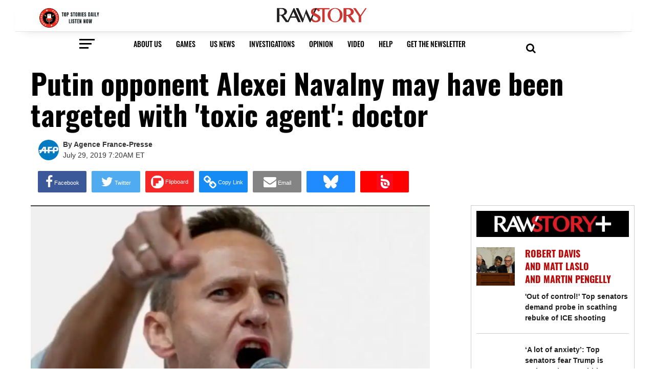

--- FILE ---
content_type: text/html; charset=utf-8
request_url: https://www.rawstory.com/2019/07/putin-opponent-alexei-navalny-may-have-been-targeted-with-toxic-agent-doctor/
body_size: 99684
content:
<!DOCTYPE html><!-- Powered by RebelMouse. https://www.rebelmouse.com --><html lang="en"><head prefix="og: https://ogp.me/ns# article: https://ogp.me/ns/article#"><script type="application/ld+json">{"@context":"https://schema.org","@type":"NewsArticle","author":{"@type":"Person","description":"","identifier":"20272775","image":{"@type":"ImageObject","url":"https://www.rawstory.com/media-library/eyJhbGciOiJIUzI1NiIsInR5cCI6IkpXVCJ9.eyJpbWFnZSI6Imh0dHBzOi8vYXNzZXRzLnJibC5tcy8yNDgzNjE4OS9vcmlnaW4uZ2lmIiwiZXhwaXJlc19hdCI6MTc3NTU2MzM2OH0.VjMmUtlCDyozyegUlZpF9YB8l-xAfu2LR2aWMajP8SY/image.gif?width=210"},"name":"Agence France-Presse","url":"https://www.rawstory.com/u/agence-france-presse"},"dateModified":"2020-12-17T05:17:44Z","datePublished":"2019-07-29T11:20:22Z","description":"Russia's jailed opposition politician Alexei Navalny might have been exposed to an unidentified \"toxic agent,\" his personal doctor said on Monday, while health officials insisted his condition was satisfactory.\"Some toxic agent may be the reason for Alexei Navalny's 'illness',\" his physician Anastas...","headline":"Putin opponent Alexei Navalny may have been targeted with 'toxic agent': doctor","image":[{"@type":"ImageObject","url":"https://www.rawstory.com/media-library/image.jpg?id=24835349&width=980"}],"keywords":[],"mainEntityOfPage":{"@id":"https://www.rawstory.com/2019/07/putin-opponent-alexei-navalny-may-have-been-targeted-with-toxic-agent-doctor/","@type":"WebPage"},"publisher":{"@type":"Organization","logo":{"@type":"ImageObject","url":"https://www.rawstory.com/media-library/eyJhbGciOiJIUzI1NiIsInR5cCI6IkpXVCJ9.eyJpbWFnZSI6Imh0dHBzOi8vYXNzZXRzLnJibC5tcy8yNDk4MDQwMC9vcmlnaW4uanBnIiwiZXhwaXJlc19hdCI6MTc3MjA0MDc0NH0.pKqLn7FcJE9LRNxF9ZAOzKvUznX_J3fLoUVGdt2VYuM/image.jpg?width=210"},"name":"Raw Story"},"thumbnailUrl":"https://assets.rbl.ms/24835349/origin.jpg","url":"https://www.rawstory.com/2019/07/putin-opponent-alexei-navalny-may-have-been-targeted-with-toxic-agent-doctor/"}</script><script type="application/ld+json">{"@context":"https://schema.org","@id":"20272775","@type":"Person","description":"","image":"https://www.rawstory.com/media-library/eyJhbGciOiJIUzI1NiIsInR5cCI6IkpXVCJ9.eyJpbWFnZSI6Imh0dHBzOi8vYXNzZXRzLnJibC5tcy8yNDgzNjE4OS9vcmlnaW4uZ2lmIiwiZXhwaXJlc19hdCI6MTc3NTU2MzM2OH0.VjMmUtlCDyozyegUlZpF9YB8l-xAfu2LR2aWMajP8SY/image.gif?width=210","name":"Agence France-Presse","url":"https://www.rawstory.com/u/agence-france-presse"}</script><meta charset="utf-8"/><link rel="preload" as="font" href="https://fonts.gstatic.com/s/oswald/v36/TK3iWkUHHAIjg752GT8G.woff2" type="font/woff2" crossorigin=""/><link rel="preload" as="font" href="https://fonts.gstatic.com/s/oswald/v36/TK3iWkUHHAIjg752GT8G.woff2" type="font/woff2" crossorigin=""/><link rel="preload" as="font" href="https://fonts.gstatic.com/s/oswald/v36/TK3iWkUHHAIjg752GT8G.woff2" type="font/woff2" crossorigin=""/><link rel="apple-touch-icon" sizes="57x57" href="https://assets.rbl.ms/24986912/origin.png"/><link rel="apple-touch-icon" sizes="72x72" href="https://assets.rbl.ms/24986920/origin.png"/><link rel="apple-touch-icon" sizes="114x114" href="https://assets.rbl.ms/24987652/origin.png"/><link rel="apple-touch-icon" sizes="144x144" href="https://assets.rbl.ms/24987654/origin.png"/><link rel="apple-touch-icon" sizes="180x180" href="https://assets.rbl.ms/24987667/origin.png"/><link rel="apple-touch-icon-precomposed" sizes="57x57" href="https://assets.rbl.ms/24986912/origin.png"/><link rel="apple-touch-icon-precomposed" sizes="72x72" href="https://assets.rbl.ms/24986920/origin.png"/><link rel="apple-touch-icon-precomposed" sizes="114x114" href="https://assets.rbl.ms/24987652/origin.png"/><link rel="apple-touch-icon-precomposed" sizes="144x144" href="https://assets.rbl.ms/24987654/origin.png"/><link rel="apple-touch-icon-precomposed" sizes="180x180" href="https://assets.rbl.ms/24987667/origin.png"/><meta name="msapplication-TileImage" content="https://assets.rbl.ms/24986912/origin.png"/><meta name="msapplication-square70x70logo" content="https://assets.rbl.ms/24986920/origin.png"/><meta name="msapplication-square150x150logo" content="https://assets.rbl.ms/24987654/origin.png"/><meta name="msapplication-wide310x150logo" content="https://assets.rbl.ms/24986936/origin.png "/><meta name="msapplication-square310x310logo" content="https://assets.rbl.ms/24986936/origin.png "/><link rel="mask-icon" href="https://assets.rbl.ms/24987652/origin.png" color="#000"/><link rel="preload" href="https://www.rawstory.com/media-library/image.jpg?id=24835349&width=980&quality=50" as="image" fetchpriority="high"/><link rel="canonical" href="https://www.rawstory.com/2019/07/putin-opponent-alexei-navalny-may-have-been-targeted-with-toxic-agent-doctor/"/><meta property="fb:app_id" content="1564913360486006"/><meta name="twitter:site" content="@"/><meta name="twitter:site:id" content=""/><meta property="og:type" content="article"/><meta property="og:url" content="https://www.rawstory.com/2019/07/putin-opponent-alexei-navalny-may-have-been-targeted-with-toxic-agent-doctor/"/><meta property="og:site_name" content="Raw Story"/><meta property="og:image" content="https://www.rawstory.com/media-library/image.jpg?id=24835349&width=980"/><meta property="og:image:width" content="980"/><meta property="og:image:height" content="2000"/><meta property="og:title" content="Putin opponent Alexei Navalny may have been targeted with &#39;toxic agent&#39;: doctor"/><meta property="og:description" content="Russia&#39;s jailed opposition politician Alexei Navalny might have been exposed to an unidentified &quot;toxic agent,&quot; his personal doctor said on Monday, while health officials insisted his condition was satisfactory.&quot;Some toxic agent may be the reason for Alexei Navalny&#39;s &#39;illness&#39;,&quot; his physician Anastas..."/><meta name="description" content="Russia&#39;s jailed opposition politician Alexei Navalny might have been exposed to an unidentified &quot;toxic agent,&quot; his personal doctor said on Monday, while health officials insisted his condition was satisfactory.&quot;Some toxic agent may be the reason for Alexei Navalny&#39;s &#39;illness&#39;,&quot; his physician Anastas..."/><meta name="referrer" content="always"/><meta name="twitter:card" content="summary_large_image"/><meta name="twitter:image" content="https://www.rawstory.com/media-library/image.jpg?id=24835349&width=980"/><link rel="preconnect" href="https://assets.rebelmouse.io/" crossorigin="anonymous"/><link rel="preconnect" href="https://user-stats.rbl.ms/" crossorigin="anonymous"/><link rel="preconnect" href="https://pages-stats.rbl.ms/" crossorigin="anonymous"/><!--link rel="preload" href="https://static.rbl.ms/static/fonts/fontawesome/fontawesome-mini.woff" as="font" type="font/woff2" crossorigin--><script type="text/javascript" class="rm-i-script">navigator.userAgent.includes("Chrome")&&function(e,t,n,r,i,o,a,u,c,s,p,l,f,v,d){var m,h,g,y,E=["click","contextmenu","dblclick","gotpointercapture","keydown","keypress","keyup","lostpointercapture","mousedown","mouseup","pointercancel","pointerdown","pointerenter","pointerleave","pointerover","pointerup","touchcancel","touchend","touchstart"],w=["scroll","wheel","mousemove","pointermove","touchmove"],P=new c,I=new c,L=new c,T="_rmStopped",S="rmInpZillaSafe",k="_rmImmediatelyStopped",_=e.setTimeout,b=e.clearTimeout,A=a.prototype,B=s&&"scheduling"in s&&"isInputPending"in s.scheduling;function C(e){return e&&e.canceled?Promise.resolve():(t=(e||{}).space||0,new Promise((function(e){t>0?_(e,0):d(e)}))).then((function(){if(B&&s.scheduling.isInputPending({includeContinuous:!0}))return C(e)}));var t}function Z(e){return e&&(e instanceof n||"function"==typeof e)}function x(e){return e&&"handleEvent"in e}function H(e){return"dataset"in e&&e.dataset.inpZillaSkip}function M(e,t,n,r,i,o){if(!(n[k]||r===u&&n[T]&&t!==n.target)){var a,c={get:(a={target:i,currentTarget:o},function(e,t,n){if(t in a)return a[t];var r=p.get(e,t);return Z(r)?function(){return p.apply(r,e,arguments)}:r}),set:p.set},s=new Proxy(n,c);try{x(e)?e.handleEvent.call(e,s):e.call(t,s)}catch(e){v(e)}}}function O(e){return function(t){var n=this,r=t.eventPhase,i=t.currentTarget,o=t.target;if(H(n))M(e,n,t,r,o,i);else{var a={canceled:!1,space:50};L.has(e)&&(L.get(e).canceled=!0),L.set(e,a),C(a).then((function(){a.canceled||(L.delete(e),M(e,n,t,r,o,i))}))}}}function j(e){return f.length>0&&e instanceof r&&e.dataset}function q(e){var t=!!f.some((function(t){return e.closest(t)}));e.dataset[S]=t?1:0}function F(e){return!!j(e)&&(S in e.dataset||q(e),1==e.dataset[S])}function G(e,t){var n=function(e,t){return!function(e,t){return!function(e){return e&&e.passive}(t)&&function(e){var t=e;return x(e)&&(t=e.handleEvent),!!(t&&t.length>0)}(e)}(e,t)}(e,t);return function(t){var r=this,i=t.eventPhase,o=t.currentTarget,u=t.target,c=t.timeStamp,s=new a("rm").timeStamp-c;function p(){M(e,r,t,i,u,o)}var l=!t.cancelable,f=!H(r),v=s>=20||n||l||function(e){return F(e.target)||F(e.currentTarget)}(t);f&&v?C().then(p):p()}}function N(e,t,n,r){if(!e.has(t)){var i=n(t,r);e.set(t,i)}return e.get(t)}function R(e){E.forEach((function(t){var n="on"+t;Object.defineProperty(e,n,{set:function(e){var n=this,r="__rmInpOn"+t;n[r]&&n.removeEventListener(t,n[r],{passive:!0}),n[r]=e,n.addEventListener(t,e,{passive:!0})}})}))}function U(e,t){return function(){this[e]=!0,t.apply(this,arguments)}}function z(){return!0}e.addEventListener("pointerup",z,{passive:!0}),e.addEventListener("pointerdown",z,{passive:!0}),(m=i.prototype).addEventListener=(h=m.addEventListener,function(t,n,r){var i=this||e;j(i)&&q(i);var o=n;n&&(o=w.includes(t)?N(I,n,O,r):N(P,n,G,r));var a=l.from(arguments);return a[1]=o,h.apply(i,a)}),m.removeEventListener=function(t){return function(n,r){var i,o=this||e,a=r;r&&(w.includes(n)&&I.has(r)?i=I:P.has(r)&&(i=P),i&&(a=i.get(r),i.delete(r)));var u=l.from(arguments);return u[1]=a,t.apply(o,u)}}(m.removeEventListener),R(e),R(t),R(o.prototype),g=A.stopPropagation,y=A.stopImmediatePropagation,A.stopPropagation=U(T,g),A.stopImmediatePropagation=U(k,y),function(){var t=new c;function n(e){return t.has(e)&&t.set(e,!0),b(e)}e.setTimeout=function(n,r){var i=this,o=l.from(arguments).splice(2);if(!Z(n))return _.apply(e,arguments);function a(){t.get(u)||n.apply(i,o),t.delete(u)}var u=_((function(){C().then(a).catch(v)}),r);return t.set(u,!1),u},e.setInterval=function(e,n){var r=this,i=l.from(arguments).splice(2);function o(){t.get(c)||e.apply(r,i)}function a(){return _(u,n)}function u(){t.get(c)?t.delete(c):C().then(o).catch(v).finally(a)}var c=a();return t.set(c,!1),c},e.clearInterval=n,e.clearTimeout=n}()}(window,document,Function,Element,EventTarget,HTMLElement,Event,Event.BUBBLING_PHASE,Map,navigator,Reflect,Array,window._rmInpZillaSafeSelectorList||[],console.error,requestIdleCallback);</script><script class="rm-i-script">window.REBELMOUSE_BOOTSTRAP_DATA = {"isUserLoggedIn": false, "site": {"id": 20266338, "isCommunitySite": false}, "runner": {"id": 20266338}, "post": {"id": 2649279095, "sections": [0, 506149267, 504781449, 537910665, 532450092], "shareUrl": "https%3A%2F%2Fwww.rawstory.com%2F2019%2F07%2Fputin-opponent-alexei-navalny-may-have-been-targeted-with-toxic-agent-doctor%2F", "status": 0, "tags": []}, "path": "/2019/07/putin-opponent-alexei-navalny-may-have-been-targeted-with-toxic-agent-doctor/", "pathParams": {}, "resourceId": "pp_2649279095", "fbId": "1564913360486006", "fbAppVersion": "v2.5", "clientGaId": "", "messageBusUri": "wss://messages.rebelmouse.io", "section": {"id": null}, "tag": {"slug": null, "isSection": false}, "fullBootstrapUrl": "/res/bootstrap/data.js?site_id=20266338\u0026resource_id=pp_2649279095\u0026path_params=%7B%7D\u0026override_device=desktop\u0026post_id=2649279095", "whitelabel_menu": {}, "useRiver": false, "engine": {"recaptchaSiteKey": null, "lazyLoadShortcodeImages": false, "backButtonGoToPage": true, "changeParticleUrlScroll": false, "countKeepReadingAsPageview": true, "defaultVideoPlayer": "", "theoPlayerLibraryLocation": "", "trackPageViewOnParticleUrlScroll": false, "webVitalsSampleRate": 100, "overrideDevicePixelRatio": null, "image_quality_level": 50, "sendEventsToCurrentDomain": false, "enableLoggedOutUserTracking": false, "useSmartLinks2": true}};
    </script><script class="rm-i-script">window.REBELMOUSE_BASE_ASSETS_URL = "https://www.rawstory.com/static/dist/social-ux/";
        window.REBELMOUSE_BASE_SSL_DOMAIN = "https://www.rawstory.com";
        window.REBELMOUSE_TASKS_QUEUE = [];
        window.REBELMOUSE_LOW_TASKS_QUEUE = [];
        window.REBELMOUSE_LOWEST_TASKS_QUEUE = [];
        window.REBELMOUSE_ACTIVE_TASKS_QUEUE = [];
        window.REBELMOUSE_STDLIB = {};
        window.RM_OVERRIDES = {};
        window.RM_AD_LOADER = [];
    </script><script src="https://www.rawstory.com/static/dist/social-ux/main.6bc7945fceb0d1ce31d3.bundle.mjs" class="rm-i-script" type="module" async="async" data-js-app="true" data-src-host="https://www.rawstory.com" data-src-file="main.mjs"></script><script src="https://www.rawstory.com/static/dist/social-ux/main.da8512cbfe75950eb816.bundle.js" class="rm-i-script" nomodule="nomodule" defer="defer" data-js-app="true" data-src-host="https://www.rawstory.com" data-src-file="main.js"></script><script src="https://www.rawstory.com/static/dist/social-ux/runtime.5f2854bedb02943ff2a5.bundle.mjs" class="rm-i-script" type="module" async="async" data-js-app="true" data-src-host="https://www.rawstory.com" data-src-file="runtime.mjs"></script><script src="https://www.rawstory.com/static/dist/social-ux/runtime.5fe7c9a46d72403f8fd3.bundle.js" class="rm-i-script" nomodule="nomodule" defer="defer" data-js-app="true" data-src-host="https://www.rawstory.com" data-src-file="runtime.js"></script><!-- we collected enough need to fix it first before turn in back on--><!--script src="//cdn.ravenjs.com/3.16.0/raven.min.js" crossorigin="anonymous"></script--><!--script type="text/javascript">
        Raven.config('https://6b64f5cc8af542cbb920e0238864390a@sentry.io/147999').install();
    </script--><link rel="manifest" href="/manifest.json"/><meta name="theme-color" content="#647187"/><script class="rm-i-script">
        if ('serviceWorker' in navigator) {
          window.addEventListener('load', function() {
            navigator.serviceWorker.register('/sw.js').then(function(registration) {
              console.log('ServiceWorker registration successful with scope: ', registration.scope);
            }, function(err) {
              console.log('ServiceWorker registration failed: ', err);
            });
          });
        } else {
          console.log('ServiceWorker not enabled');
        }
    </script><script class="rm-i-script">
        // fallback error prone google tag setup
        var googletag = googletag || {};
        googletag.cmd = googletag.cmd || [];
    </script><meta http-equiv="X-UA-Compatible" content="IE=edge"/><meta name="viewport" content="width=device-width,initial-scale=1,minimum-scale=1.0"/><!-- TODO: move the default value from here --><meta name="google-site-verification" content="OczpSinJdQ5Ab7WLbevO4Mqhk-38LIfWli5PLZiKT4M"/><title>Putin opponent Alexei Navalny may have been targeted with 'toxic agent': doctor - Raw Story</title><style class="rm-i-styles">
        article,aside,details,figcaption,figure,footer,header,hgroup,nav,section{display:block;}audio,canvas,video{display:inline-block;}audio:not([controls]){display:none;}[hidden]{display:none;}html{font-size:100%;-webkit-text-size-adjust:100%;-ms-text-size-adjust:100%;}body{margin:0;font-size:1em;line-height:1.4;}body,button,input,select,textarea{font-family:Tahoma,sans-serif;color:#5A5858;}::-moz-selection{background:#145A7C;color:#fff;text-shadow:none;}::selection{background:#145A7C;color:#fff;text-shadow:none;}:focus{outline:5px auto #2684b1;}a:hover,a:active{outline:0;}abbr[title]{border-bottom:1px dotted;}b,strong{font-weight:bold;}blockquote{margin:1em 40px;}dfn{font-style:italic;}hr{display:block;height:1px;border:0;border-top:1px solid #ccc;margin:1em 0;padding:0;}ins{background:#ff9;color:#000;text-decoration:none;}mark{background:#ff0;color:#000;font-style:italic;font-weight:bold;}pre,code,kbd,samp{font-family:monospace,serif;_font-family:'courier new',monospace;font-size:1em;}pre{white-space:pre;white-space:pre-wrap;word-wrap:break-word;}q{quotes:none;}q:before,q:after{content:"";content:none;}small{font-size:85%;}sub,sup{font-size:75%;line-height:0;position:relative;vertical-align:baseline;}sup{top:-0.5em;}sub{bottom:-0.25em;}ul,ol{margin:1em 0;padding:0 0 0 40px;}dd{margin:0 0 0 40px;}nav ul,nav ol{list-style:none;list-style-image:none;margin:0;padding:0;}img{border:0;-ms-interpolation-mode:bicubic;vertical-align:middle;}svg:not(:root){overflow:hidden;}figure{margin:0;}form{margin:0;}fieldset{border:0;margin:0;padding:0;}label{cursor:pointer;}legend{border:0;padding:0;}button,input{line-height:normal;}button,input[type="button"],input[type="reset"],input[type="submit"]{cursor:pointer;-webkit-appearance:button;}input[type="checkbox"],input[type="radio"]{box-sizing:border-box;padding:0;}input[type="search"]{-webkit-appearance:textfield;box-sizing:content-box;}input[type="search"]::-webkit-search-decoration{-webkit-appearance:none;}button::-moz-focus-inner,input::-moz-focus-inner{border:0;padding:0;}textarea{overflow:auto;vertical-align:top;resize:vertical;}input:invalid,textarea:invalid{background-color:#fccfcc;}table{border-collapse:collapse;border-spacing:0;}td{vertical-align:top;}.ir{display:block;border:0;text-indent:-999em;overflow:hidden;background-color:transparent;background-repeat:no-repeat;text-align:left;direction:ltr;}.ir br{display:none;}.hidden{display:none !important;visibility:hidden;}.visuallyhidden{border:0;clip:rect(0 0 0 0);height:1px;margin:-1px;overflow:hidden;padding:0;position:absolute;width:1px;}.visuallyhidden.focusable:active,.visuallyhidden.focusable:focus{clip:auto;height:auto;margin:0;overflow:visible;position:static;width:auto;}.invisible{visibility:hidden;}.clearfix:before,.clearfix:after{content:"";display:table;}.clearfix:after{clear:both;}.clearfix{zoom:1;}.zindex20{z-index:20;}.zindex30{z-index:30;}.zindex40{z-index:40;}.zindex50{z-index:50;}html{font-size:11px;font-family:Oswald;line-height:1.4;color:#1f1f1f;font-weight:normal;}body,button,input,select,textarea{font-family:Oswald;color:#1f1f1f;}.col,body{font-size:1.6rem;line-height:1.4;}a{color:#dd3030;text-decoration:none;}a:hover{color:#aaa;text-decoration:none;}.with-primary-color{color:#dd3030;}.with-primary-color:hover{color:#aaa;}.js-tab,.js-keep-reading,.js-toggle{cursor:pointer;}.noselect{-webkit-touch-callout:none;-webkit-user-select:none;-khtml-user-select:none;-moz-user-select:none;-ms-user-select:none;user-select:none;}.tabs__tab{display:inline-block;padding:10px;}.tabs__tab-content{display:none;}.tabs__tab-content.active{display:block;}button:focus,input[type="text"],input[type="email"]{outline:0;}audio,canvas,iframe,img,svg,video{vertical-align:middle;max-width:100%;}textarea{resize:vertical;}.main{background-color:rgba(255, 255, 255, 1);position:relative;overflow:hidden;}.valign-wrapper{display:-webkit-flex;display:-ms-flexbox;display:flex;-webkit-align-items:center;-ms-flex-align:center;align-items:center;}.valign-wrapper .valign{display:block;}#notification{position:fixed;}.article-module__controls-placeholder{position:absolute;}.display-block{display:block;}.cover-all{position:absolute;width:100%;height:100%;}.full-width{width:100%;}.fa{font-family:FontAwesome,"fontawesome-mini" !important;}.fa.fa-instagram{font-size:1.15em;}.fa-googleplus:before{content:"\f0d5";}.post-partial,.overflow-visible{overflow:visible !important;}.attribute-data{margin:0 10px 10px 0;padding:5px 10px;background-color:#dd3030;color:white;border-radius:3px;margin-bottom:10px;display:inline-block;}.attribute-data[value=""]{display:none;}.badge{display:inline-block;overflow:hidden;}.badge-image{border-radius:100%;}.js-expandable.expanded .js-expand,.js-expandable:not(.expanded) .js-contract{display:none;}.js-scroll-trigger{display:block;width:100%;}.sticky-target:not(.legacy){position:fixed;opacity:0;top:0;will-change:transform;transform:translate3d(0px,0px,0px);}.sticky-target.legacy{position:relative;}.sticky-target.legacy.sticky-active{position:fixed;}.color-inherit:hover,.color-inherit{color:inherit;}.js-appear-on-expand{transition:all 350ms;height:0;overflow:hidden;opacity:0;}.content-container{display:none;}.expanded .content-container{display:block;}.expanded .js-appear-on-expand{opacity:1;height:auto;}.logged-out-user .js-appear-on-expand{height:0;opacity:0;}.h1,.h2{margin:0;padding:0;font-size:1em;font-weight:normal;}.lazyload-placeholder{display:none;position:absolute;text-align:center;background:rgba(0,0,0,0.1);top:0;bottom:0;left:0;right:0;}div[runner-lazy-loading] .lazyload-placeholder,iframe[runner-lazy-loading] + .lazyload-placeholder{display:block;}.abs-pos-center{position:absolute;top:0;bottom:0;left:0;right:0;margin:auto;}.relative{position:relative;}.runner-spinner{position:absolute;top:0;bottom:0;left:0;right:0;margin:auto;width:50px;}.runner-spinner:before{content:"";display:block;padding-top:100%;}.rm-non-critical-loaded .runner-spinner-circular{animation:rotate 2s linear infinite;height:100%;transform-origin:center center;width:100%;position:absolute;top:0;bottom:0;left:0;right:0;margin:auto;}.position-relative{position:relative;}.collection-button{display:inline-block;}.rm-non-critical-loaded .runner-spinner-path{stroke-dasharray:1,200;stroke-dashoffset:0;animation:dash 1.5s ease-in-out infinite,color 6s ease-in-out infinite;stroke-linecap:round;}.pagination-container .pagination-wrapper{display:flex;align-items:center;}.pagination-container .pagination-wrapper a{color:rgba(59,141,242,1);margin:0 5px;}@keyframes rotate{100%{transform:rotate(360deg);}}@keyframes dash{0%{stroke-dasharray:1,200;stroke-dashoffset:0;}50%{stroke-dasharray:89,200;stroke-dashoffset:-35px;}100%{stroke-dasharray:89,200;stroke-dashoffset:-124px;}}@keyframes color{100%,0%{stroke:rgba(255,255,255,1);}40%{stroke:rgba(255,255,255,0.6);}66%{stroke:rgba(255,255,255,0.9);}80%,90%{stroke:rgba(255,255,255,0.7);}}.js-section-loader-feature-container > .slick-list > .slick-track > .slick-slide:not(.slick-active){height:0;visibility:hidden;}.rebellt-item-media-container .instagram-media{margin-left:auto !important;margin-right:auto !important;}.js-hidden-panel{position:fixed;top:0;left:0;right:0;transition:all 300ms;z-index:10;}.js-hidden-panel.active{transform:translate3d(0,-100%,0);}.content{margin-left:auto;margin-right:auto;max-width:1100px;width:90%;}.ad-tag{text-align:center;}.ad-tag__inner{display:inline-block;}.content .ad-tag{margin-left:-5%;margin-right:-5%;}@media (min-width:768px){.content .ad-tag{margin-left:auto;margin-right:auto;}}.user-prefs{display:none;}.no-mb:not(:last-child){margin-bottom:0;}.no-mt:not(:first-child){margin-top:0;}.sm-mt-0:not(:empty):before,.sm-mt-1:not(:empty):before,.sm-mt-2:not(:empty):before,.sm-mb-0:not(:empty):after,.sm-mb-1:not(:empty):after,.sm-mb-2:not(:empty):after,.md-mt-0:not(:empty):before,.md-mt-1:not(:empty):before,.md-mt-2:not(:empty):before,.md-mb-0:not(:empty):after,.md-mb-1:not(:empty):after,.md-mb-2:not(:empty):after,.lg-mt-0:not(:empty):before,.lg-mt-1:not(:empty):before,.lg-mt-2:not(:empty):before,.lg-mb-0:not(:empty):after,.lg-mb-1:not(:empty):after,.lg-mb-2:not(:empty):after{content:'';display:block;overflow:hidden;}.sm-mt-0:not(:empty):before{margin-bottom:0;}.sm-mt-0 > *{margin-top:0;}.sm-mt-1:not(:empty):before{margin-bottom:-10px;}.sm-mt-1 > *{margin-top:10px;}.sm-mt-2:not(:empty):before{margin-bottom:-20px;}.sm-mt-2 > *{margin-top:20px;}.sm-mb-0:not(:empty):after{margin-top:0;}.sm-mb-0 > *{margin-bottom:0;}.sm-mb-1:not(:empty):after{margin-top:-10px;}.sm-mb-1 > *{margin-bottom:10px;}.sm-mb-2:not(:empty):after{margin-top:-20px;}.sm-mb-2 > *{margin-bottom:20px;}@media (min-width:768px){.md-mt-0:not(:empty):before{margin-bottom:0;}.md-mt-0 > *{margin-top:0;}.md-mt-1:not(:empty):before{margin-bottom:-10px;}.md-mt-1 > *{margin-top:10px;}.md-mt-2:not(:empty):before{margin-bottom:-20px;}.md-mt-2 > *{margin-top:20px;}.md-mb-0:not(:empty):after{margin-top:0;}.md-mb-0 > *{margin-bottom:0;}.md-mb-1:not(:empty):after{margin-top:-10px;}.md-mb-1 > *{margin-bottom:10px;}.md-mb-2:not(:empty):after{margin-top:-20px;}.md-mb-2 > *{margin-bottom:20px;}}@media (min-width:1024px){.lg-mt-0:not(:empty):before{margin-bottom:0;}.lg-mt-0 > *{margin-top:0;}.lg-mt-1:not(:empty):before{margin-bottom:-10px;}.lg-mt-1 > *{margin-top:10px;}.lg-mt-2:not(:empty):before{margin-bottom:-20px;}.lg-mt-2 > *{margin-top:20px;}.lg-mb-0:not(:empty):after{margin-top:0;}.lg-mb-0 > *{margin-bottom:0;}.lg-mb-1:not(:empty):after{margin-top:-10px;}.lg-mb-1 > *{margin-bottom:10px;}.lg-mb-2:not(:empty):after{margin-top:-20px;}.lg-mb-2 > *{margin-bottom:20px;}}.sm-cp-0{padding:0;}.sm-cp-1{padding:10px;}.sm-cp-2{padding:20px;}@media (min-width:768px){.md-cp-0{padding:0;}.md-cp-1{padding:10px;}.md-cp-2{padding:20px;}}@media (min-width:1024px){.lg-cp-0{padding:0;}.lg-cp-1{padding:10px;}.lg-cp-2{padding:20px;}}.mb-2 > *{margin-bottom:20px;}.mb-2 > :last-child{margin-bottom:0;}.v-sep > *{margin-bottom:20px;}@media (min-width:768px){.v-sep > *{margin-bottom:40px;}}.v-sep > *:last-child{margin-bottom:0;}@media only screen and (max-width:767px){.hide-mobile{display:none !important;}}@media only screen and (max-width:1023px){.hide-tablet-and-mobile{display:none !important;}}@media only screen and (min-width:768px){.hide-tablet-and-desktop{display:none !important;}}@media only screen and (min-width:768px) and (max-width:1023px){.hide-tablet{display:none !important;}}@media only screen and (min-width:1024px){.hide-desktop{display:none !important;}}.row.px10{margin-left:-10px;margin-right:-10px;}.row.px10 > .col{padding-left:10px;padding-right:10px;}.row.px20{margin-left:-20px;margin-right:-20px;}.row.px20 > .col{padding-left:20px;padding-right:20px;}.row{margin-left:auto;margin-right:auto;overflow:hidden;}.row:after{content:'';display:table;clear:both;}.row:not(:empty){margin-bottom:-20px;}.col{margin-bottom:20px;}@media (min-width:768px){.col{margin-bottom:40px;}.row:not(:empty){margin-bottom:-40px;}}.row .col{float:left;box-sizing:border-box;}.row .col.pull-right{float:right;}.row .col.s1{width:8.3333333333%;}.row .col.s2{width:16.6666666667%;}.row .col.s3{width:25%;}.row .col.s4{width:33.3333333333%;}.row .col.s5{width:41.6666666667%;}.row .col.s6{width:50%;}.row .col.s7{width:58.3333333333%;}.row .col.s8{width:66.6666666667%;}.row .col.s9{width:75%;}.row .col.s10{width:83.3333333333%;}.row .col.s11{width:91.6666666667%;}.row .col.s12{width:100%;}@media only screen and (min-width:768px){.row .col.m1{width:8.3333333333%;}.row .col.m2{width:16.6666666667%;}.row .col.m3{width:25%;}.row .col.m4{width:33.3333333333%;}.row .col.m5{width:41.6666666667%;}.row .col.m6{width:50%;}.row .col.m7{width:58.3333333333%;}.row .col.m8{width:66.6666666667%;}.row .col.m9{width:75%;}.row .col.m10{width:83.3333333333%;}.row .col.m11{width:91.6666666667%;}.row .col.m12{width:100%;}}@media only screen and (min-width:1024px){.row .col.l1{width:8.3333333333%;}.row .col.l2{width:16.6666666667%;}.row .col.l3{width:25%;}.row .col.l4{width:33.3333333333%;}.row .col.l5{width:41.6666666667%;}.row .col.l6{width:50%;}.row .col.l7{width:58.3333333333%;}.row .col.l8{width:66.6666666667%;}.row .col.l9{width:75%;}.row .col.l10{width:83.3333333333%;}.row .col.l11{width:91.6666666667%;}.row .col.l12{width:100%;}}.widget{position:relative;box-sizing:border-box;}.widget:hover .widget__headline a{color:#aaa;}.widget__headline{font-family:Helvetica;color:#1f1f1f;cursor:pointer;}.widget__headline-text{font-family:inherit;color:inherit;word-break:break-word;}.widget__section-text{display:block;}.image,.widget__image{background-position:center;background-repeat:no-repeat;background-size:cover;display:block;z-index:0;}.widget__play{position:absolute;width:100%;height:100%;text-align:center;}.rm-widget-image-holder{position:relative;}.rm-video-holder{position:absolute;width:100%;height:100%;top:0;left:0;}.rm-zindex-hidden{display:none;z-index:-1;}.rm-widget-image-holder .widget__play{top:0;left:0;}.image.no-image{background-color:#e4e4e4;}.widget__video{position:relative;}.widget__video .rm-scrop-spacer{padding-bottom:56.25%;}.widget__video.rm-video-tiktok{max-width:605px;}.widget__video video,.widget__video iframe{position:absolute;top:0;left:0;height:100%;}.widget__product-vendor{font-size:1.5em;line-height:1.5;margin:25px 0;}.widget__product-buy-link{margin:15px 0;}.widget__product-buy-link-btn{background-color:#000;color:#fff;display:inline-block;font-size:1.6rem;line-height:1em;padding:1.25rem;font-weight:700;}.widget__product-buy-btn:hover{color:#fff;}.widget__product-price{font-size:1.5em;line-height:1.5;margin:25px 0;}.widget__product-compare-at-price{text-decoration:line-through;}.rebellt-item.is--mobile,.rebellt-item.is--tablet{margin-bottom:0.85em;}.rebellt-item.show_columns_on_mobile.col2,.rebellt-item.show_columns_on_mobile.col3{display:inline-block;vertical-align:top;}.rebellt-item.show_columns_on_mobile.col2{width:48%;}.rebellt-item.show_columns_on_mobile.col3{width:32%;}@media only screen and (min-width:768px){.rebellt-item.col2:not(.show_columns_on_mobile),.rebellt-item.col3:not(.show_columns_on_mobile){display:inline-block;vertical-align:top;}.rebellt-item.col2:not(.show_columns_on_mobile){width:48%;}.rebellt-item.col3:not(.show_columns_on_mobile){width:32%;}}.rebellt-item.parallax{background-size:cover;background-attachment:fixed;position:relative;left:calc(-50vw + 50%);width:100vw;min-height:100vh;padding:0 20%;box-sizing:border-box;max-width:inherit;text-align:center;z-index:3;}.rebellt-item.parallax.is--mobile{background-position:center;margin-bottom:0;padding:0 15%;}.rebellt-item.parallax.has-description:before,.rebellt-item.parallax.has-description:after{content:"";display:block;padding-bottom:100%;}.rebellt-item.parallax.has-description.is--mobile:before,.rebellt-item.parallax.has-description.is--mobile:after{padding-bottom:90vh;}.rebellt-item.parallax h3,.rebellt-item.parallax p{color:white;text-shadow:1px 0 #000;}.rebellt-item.parallax.is--mobile p{font-size:18px;font-weight:400;}.rebellt-ecommerce h3{font-size:1.8em;margin-bottom:15px;}.rebellt-ecommerce--vendor{font-size:1.5em;line-height:1.5;margin:25px 0;}.rebellt-ecommerce--price{font-size:1.5em;line-height:1.5;margin:25px 0;}.rebellt-ecommerce--compare-at-price{text-decoration:line-through;}.rebellt-ecommerce--buy{margin:15px 0;}.rebellt-ecommerce--btn{background-color:#000;color:#fff;display:inline-block;font-size:1.6rem;line-height:1em;padding:1.25rem;font-weight:700;}.rebellt-ecommerce--btn:hover{color:#fff;}.rebelbar.skin-simple{height:50px;line-height:50px;color:#1f1f1f;font-size:1.2rem;border-left:none;border-right:none;background-color:#fff;}.rebelbar.skin-simple .rebelbar__inner{position:relative;height:100%;margin:0 auto;padding:0 20px;max-width:1300px;}.rebelbar.skin-simple .logo{float:left;}.rebelbar.skin-simple .logo__image{max-height:50px;max-width:190px;}.rebelbar--fake.skin-simple{position:relative;border-color:#fff;}.rebelbar--fixed.skin-simple{position:absolute;width:100%;z-index:3;}.with-fixed-header .rebelbar--fixed.skin-simple{position:fixed;top:0;}.rebelbar.skin-simple .rebelbar__menu-toggle{position:relative;cursor:pointer;float:left;text-align:center;font-size:0;width:50px;margin-left:-15px;height:100%;color:#1f1f1f;}.rebelbar.skin-simple i{vertical-align:middle;display:inline-block;font-size:20px;}.rebelbar.skin-simple .rebelbar__menu-toggle:hover{color:#aaa;}.rebelbar.skin-simple .rebelbar__section-links{display:none;padding:0 100px 0 40px;overflow:hidden;height:100%;}.rebelbar.skin-simple .rebelbar__section-list{margin:0 -15px;height:100%;}.rebelbar.skin-simple .rebelbar__section-links li{display:inline-block;padding:0 15px;text-align:left;}.rebelbar.skin-simple .rebelbar__section-link{color:#1f1f1f;display:block;font-size:1.8rem;font-weight:400;text-decoration:none;}.rebelbar.skin-simple .rebelbar__section-link:hover{color:#aaa;}.rebelbar.skin-simple .rebelbar__sharebar.sharebar{display:none;}.rebelbar.skin-simple .rebelbar__section-list.js--active .rebelbar__more-sections-button{visibility:visible;}.rebelbar.skin-simple .rebelbar__more-sections-button{cursor:pointer;visibility:hidden;}.rebelbar.skin-simple #rebelbar__more-sections{visibility:hidden;position:fixed;line-height:70px;left:0;width:100%;background-color:#1f1f1f;}.rebelbar.skin-simple #rebelbar__more-sections a{color:white;}.rebelbar.skin-simple #rebelbar__more-sections.opened{visibility:visible;}@media only screen and (min-width:768px){.rebelbar.skin-simple .rebelbar__menu-toggle{margin-right:15px;}.rebelbar.skin-simple{height:100px;line-height:100px;font-weight:700;}.rebelbar.skin-simple .logo__image{max-width:350px;max-height:100px;}.rebelbar.skin-simple .rebelbar__inner{padding:0 40px;}.rebelbar.skin-simple .rebelbar__sharebar.sharebar{float:left;margin-top:20px;margin-bottom:20px;padding-left:40px;}}@media (min-width:960px){.rebelbar.skin-simple .rebelbar__section-links{display:block;}.with-floating-shares .rebelbar.skin-simple .search-form{display:none;}.with-floating-shares .rebelbar.skin-simple .rebelbar__sharebar.sharebar{display:block;}.with-floating-shares .rebelbar.skin-simple .rebelbar__section-links{display:none;}}.menu-global{display:none;width:100%;position:fixed;z-index:3;color:white;background-color:#1a1a1a;height:100%;font-size:1.8rem;overflow-y:auto;overflow-x:hidden;line-height:1.6em;}@media (min-width:768px){.menu-global{display:block;max-width:320px;top:0;-webkit-transform:translate(-320px,0);transform:translate(-320px,0);transform:translate3d(-320px,0,0);}.menu-global,.all-content-wrapper{transition:transform .2s cubic-bezier(.2,.3,.25,.9);}}.menu-overlay{position:fixed;top:-100%;left:0;height:0;width:100%;cursor:pointer;visibility:hidden;opacity:0;transition:opacity 200ms;}.menu-opened .menu-overlay{visibility:visible;height:100%;z-index:1;opacity:1;top:0;}@media only screen and (min-width:768px){.menu-opened .menu-overlay{z-index:10;background:rgba(255,255,255,.6);}}@media (min-width:960px){.logged-out-user .rebelbar.skin-simple .menu-overlay{display:none;}}@media (min-width:600px){.rm-resized-container-5{width:5%;}.rm-resized-container-10{width:10%;}.rm-resized-container-15{width:15%;}.rm-resized-container-20{width:20%;}.rm-resized-container-25{width:25%;}.rm-resized-container-30{width:30%;}.rm-resized-container-35{width:35%;}.rm-resized-container-40{width:40%;}.rm-resized-container-45{width:45%;}.rm-resized-container-50{width:50%;}.rm-resized-container-55{width:55%;}.rm-resized-container-60{width:60%;}.rm-resized-container-65{width:65%;}.rm-resized-container-70{width:70%;}.rm-resized-container-75{width:75%;}.rm-resized-container-80{width:80%;}.rm-resized-container-85{width:85%;}.rm-resized-container-90{width:90%;}.rm-resized-container-95{width:95%;}.rm-resized-container-100{width:100%;}}.rm-embed-container{position:relative;}.rm-embed-container.rm-embed-instagram{max-width:540px;}.rm-embed-container.rm-embed-tiktok{max-width:572px;min-height:721px;}.rm-embed-container.rm-embed-tiktok blockquote,.rm-embed-twitter blockquote{all:revert;}.rm-embed-container.rm-embed-tiktok blockquote{margin-left:0;margin-right:0;position:relative;}.rm-embed-container.rm-embed-tiktok blockquote,.rm-embed-container.rm-embed-tiktok blockquote > iframe,.rm-embed-container.rm-embed-tiktok blockquote > section{width:100%;min-height:721px;display:block;}.rm-embed-container.rm-embed-tiktok blockquote > section{position:absolute;top:0;left:0;right:0;bottom:0;display:flex;align-items:center;justify-content:center;flex-direction:column;text-align:center;}.rm-embed-container.rm-embed-tiktok blockquote > section:before{content:"";display:block;width:100%;height:300px;border-radius:8px;}.rm-embed-container > .rm-embed,.rm-embed-container > .rm-embed-holder{position:absolute;top:0;left:0;}.rm-embed-holder{display:block;height:100%;width:100%;display:flex;align-items:center;}.rm-embed-container > .rm-embed-spacer{display:block;}.rm-embed-twitter{max-width:550px;margin-top:10px;margin-bottom:10px;}.rm-embed-twitter blockquote{position:relative;height:100%;width:100%;flex-direction:column;display:flex;align-items:center;justify-content:center;flex-direction:column;text-align:center;}.rm-embed-twitter:not(.rm-off) .twitter-tweet{margin:0 !important;}.logo__image,.image-element__img,.rm-lazyloadable-image{max-width:100%;height:auto;}.logo__image,.image-element__img{width:auto;}@media (max-width:768px){.rm-embed-spacer.rm-embed-spacer-desktop{display:none;}}@media (min-width:768px){.rm-embed-spacer.rm-embed-spacer-mobile{display:none;}}.sharebar{margin:0 -4px;padding:0;font-size:0;line-height:0;}.sharebar a{color:#fff;}.sharebar a:hover{text-decoration:none;color:#fff;}.sharebar .share,.sharebar .share-plus{display:inline-block;margin:0 4px;font-size:14px;font-weight:400;padding:0 10px;width:20px;min-width:20px;height:40px;line-height:38px;text-align:center;vertical-align:middle;border-radius:2px;}.sharebar .share-plus i,.sharebar .share i{display:inline-block;vertical-align:middle;}.sharebar .hide-button{display:none;}.sharebar.enable-panel .hide-button{display:inline-block;}.sharebar.enable-panel .share-plus{display:none;}.sharebar.with-first-button-caption:not(.enable-panel) .share:first-child{width:68px;}.sharebar.with-first-button-caption:not(.enable-panel) .share:first-child:after{content:'Share';padding-left:5px;vertical-align:middle;}.sharebar--fixed{display:none;position:fixed;bottom:0;z-index:1;text-align:center;width:100%;left:0;margin:20px auto;}.with-floating-shares .sharebar--fixed{display:block;}.sharebar.fly_shared:not(.enable-panel) .share:nth-child(5){display:none;}.share-media-panel .share-media-panel-pinit{position:absolute;right:0;bottom:0;background-color:transparent;}.share-media-panel-pinit_share{background-image:url('/static/img/whitelabel/runner/spritesheets/pin-it-sprite.png');background-color:#BD081C;background-position:-1px -17px;border-radius:4px;float:right;height:34px;margin:7px;width:60px;background-size:194px auto;}.share-media-panel-pinit_share:hover{opacity:.9;}@media (min-width:768px){.sharebar .share-plus .fa,.sharebar .share .fa{font-size:22px;}.sharebar .share,.sharebar .share-plus{padding:0 15px;width:30px;min-width:30px;height:60px;line-height:60px;margin:0 4px;font-size:16px;}.sharebar.with-first-button-caption:not(.enable-panel) .share:first-child{width:180px;}.sharebar.with-first-button-caption:not(.enable-panel) .share:first-child:after{content:'Share this story';padding-left:10px;vertical-align:middle;text-transform:uppercase;}.share-media-panel-pinit_share{background-position:-60px -23px;height:45px;margin:10px;width:80px;}}.action-btn{display:block;font-size:1.6rem;color:#dd3030;cursor:pointer;border:2px solid #dd3030;border-color:#dd3030;border-radius:2px;line-height:1em;padding:1.6rem;font-weight:700;text-align:center;}.action-btn:hover{color:#aaa;border:2px solid #aaa;border-color:#aaa;}.section-headline__text{font-size:3rem;font-weight:700;line-height:1;}.section-headline__text{color:#1f1f1f;}@media (min-width:768px){.section-headline__text{font-size:3.6rem;}.content__main .section-headline__text{margin-top:-.3rem;margin-bottom:2rem;}}.module-headline__text{font-size:3rem;font-weight:700;color:#909090;}@media (min-width:768px){.module-headline__text{font-size:3.6rem;}}.search-form{position:absolute;top:0;right:20px;z-index:1;}.search-form__text-input{display:none;height:42px;font-size:1.3rem;background-color:#f4f4f4;border:none;color:#8f8f8f;text-indent:10px;padding:0;width:220px;position:absolute;right:-10px;top:0;bottom:0;margin:auto;}.search-form .search-form__submit{display:none;position:relative;border:none;bottom:2px;background-color:transparent;}.search-form__text-input:focus,.search-form__submit:focus{border:0 none;-webkit-box-shadow:none;-moz-box-shadow:none;box-shadow:none;outline:0 none;}.show-search .search-form__close{position:absolute;display:block;top:0;bottom:0;margin:auto;height:1rem;right:-28px;}.search-form__open{vertical-align:middle;bottom:2px;display:inline-block;position:relative;color:#1f1f1f;font-size:1.9rem;}.show-search .search-form__text-input{display:block;}.show-search .search-form__submit{display:inline-block;vertical-align:middle;padding:0;color:#1f1f1f;font-size:1.9rem;}.search-form__close,.show-search .search-form__open{display:none;}.quick-search{display:block;border-bottom:1px solid #d2d2d2;padding:24px 0 28px;margin-bottom:20px;position:relative;}.quick-search__submit{background-color:transparent;border:0;padding:0;margin:0;position:absolute;zoom:.75;color:#000;}.quick-search__input{background-color:transparent;border:0;padding:0;font-size:1.5rem;font-weight:700;line-height:3em;padding-left:40px;width:100%;box-sizing:border-box;}@media (min-width:768px){.search-form{right:40px;}.quick-search{margin-bottom:40px;padding:0 0 20px;}.quick-search__submit{zoom:1;}.quick-search__input{line-height:2.2em;padding-left:60px;}}.search-widget{position:relative;}.search-widget__input,.search-widget__submit{border:none;padding:0;margin:0;color:#1f1f1f;background:transparent;font-size:inherit;line-height:inherit;}.social-links__link{display:inline-block;padding:12px;line-height:0;width:25px;height:25px;border-radius:50%;margin:0 6px;font-size:1.5em;text-align:center;position:relative;vertical-align:middle;color:white;}.social-links__link:hover{color:white;}.social-links__link > span{position:absolute;top:0;left:0;right:0;bottom:0;margin:auto;height:1em;}.article__body{font-family:Helvetica;}.body-description .horizontal-rule{border-top:2px solid #eee;}.article-content blockquote{border-left:5px solid #dd3030;border-left-color:#dd3030;color:#656565;padding:0 0 0 25px;margin:1em 0 1em 25px;}.article__splash-custom{position:relative;}.body hr{display:none;}.article-content .media-caption{color:#9a9a9a;font-size:1.4rem;line-height:2;}.giphy-image{margin-bottom:0;}.article-body a{word-wrap:break-word;}.article-content .giphy-image__credits-wrapper{margin:0;}.article-content .giphy-image__credits{color:#000;font-size:1rem;}.article-content .image-media,.article-content .giphy-image .media-photo-credit{display:block;}.tags{color:#dd3030;margin:0 -5px;}.tags__item{margin:5px;display:inline-block;}.tags .tags__item{line-height:1;}.slideshow .carousel-control{overflow:hidden;}.shortcode-media .media-caption,.shortcode-media .media-photo-credit{display:block;}@media (min-width:768px){.tags{margin:0 -10px;}.tags__item{margin:10px;}.article-content__comments-wrapper{border-bottom:1px solid #d2d2d2;margin-bottom:20px;padding-bottom:40px;}}.subscription-widget{background:#dd3030;padding:30px;}.subscription-widget .module-headline__text{text-align:center;font-size:2rem;font-weight:400;color:#fff;}.subscription-widget .social-links{margin-left:-10px;margin-right:-10px;text-align:center;font-size:0;}.subscription-widget .social-links__link{display:inline-block;vertical-align:middle;width:39px;height:39px;color:#fff;box-sizing:border-box;border-radius:50%;font-size:20px;margin:0 5px;line-height:35px;background:transparent;border:2px solid #fff;border-color:#fff;}.subscription-widget .social-links__link:hover{color:#aaa;border-color:#aaa;background:transparent;}.subscription-widget .social-links__link .fa-instagram{margin:5px 0 0 1px;}.subscription-widget__site-links{margin:30px -5px;text-align:center;font-size:.8em;}.subscription-widget__site-link{padding:0 5px;color:inherit;}.newsletter-element__form{text-align:center;position:relative;max-width:500px;margin-left:auto;margin-right:auto;}.newsletter-element__submit,.newsletter-element__input{border:0;padding:10px;font-size:1.6rem;font-weight:500;height:40px;line-height:20px;margin:0;}.newsletter-element__submit{background:#909090;color:#fff;position:absolute;top:0;right:0;}.newsletter-element__submit:hover{opacity:.9;}.newsletter-element__input{background:#f4f4f4;width:100%;color:#8f8f8f;padding-right:96px;box-sizing:border-box;}.gdpr-cookie-wrapper{position:relative;left:0;right:0;padding:.5em;box-sizing:border-box;}.gdpr-cookie-controls{text-align:right;}.runner-authors-list{margin-top:0;margin-bottom:0;padding-left:0;list-style-type:none;}.runner-authors-author-wrapper{display:flex;flex-direction:row;flex-wrap:nowrap;justify-content:flex-start;align-items:stretch;align-content:stretch;}.runner-authors-avatar-thumb{display:inline-block;border-radius:100%;width:55px;height:55px;background-repeat:no-repeat;background-position:center;background-size:cover;overflow:hidden;}.runner-authors-avatar-thumb img{width:100%;height:100%;display:block;object-fit:cover;border-radius:100%;}.runner-authors-avatar-fallback{display:flex;align-items:center;justify-content:center;width:100%;height:100%;font-size:12px;line-height:1.1;text-align:center;padding:4px;background:#e0e0e0;color:#555;font-weight:600;text-transform:uppercase;border-radius:100%;overflow:hidden;}.runner-authors-author-info{width:calc(100% - 55px);}.runner-author-name-container{padding:0 6px;}.rm-breadcrumb__list{margin:0;padding:0;}.rm-breadcrumb__item{list-style-type:none;display:inline;}.rm-breadcrumb__item:last-child .rm-breadcrumb__separator{display:none;}.rm-breadcrumb__item:last-child .rm-breadcrumb__link,.rm-breadcrumb__link.disabled{pointer-events:none;color:inherit;}.social-tab-i .share-fb:after,.social-tab-i .share-tw:after{content:none;}.share-buttons .social-tab-i a{margin-right:0;}.share-buttons .social-tab-i li{line-height:1px;float:left;}.share-buttons .social-tab-i ul{margin:0;padding:0;list-style:none;}.share-tab-img{max-width:100%;padding:0;margin:0;position:relative;overflow:hidden;display:inline-block;}.share-buttons .social-tab-i{position:absolute;bottom:0;right:0;margin:0;padding:0;z-index:1;list-style-type:none;}.close-share-mobile,.show-share-mobile{background-color:rgba(0,0,0,.75);}.share-buttons .social-tab-i.show-mobile-share-bar .close-share-mobile,.share-buttons .social-tab-i .show-share-mobile,.share-buttons .social-tab-i .share{width:30px;height:30px;line-height:27px;padding:0;text-align:center;display:inline-block;vertical-align:middle;}.share-buttons .social-tab-i.show-mobile-share-bar .show-share-mobile,.share-buttons .social-tab-i .close-share-mobile{display:none;}.share-buttons .social-tab-i .icons-share{vertical-align:middle;display:inline-block;font:normal normal normal 14px/1 FontAwesome;color:white;}.social-tab-i .icons-share.fb:before{content:'\f09a';}.social-tab-i .icons-share.tw:before{content:'\f099';}.social-tab-i .icons-share.pt:before{content:'\f231';}.social-tab-i .icons-share.tl:before{content:'\f173';}.social-tab-i .icons-share.em:before{content:'\f0e0';}.social-tab-i .icons-share.sprite-shares-close:before{content:'\f00d';}.social-tab-i .icons-share.sprite-shares-share:before{content:'\f1e0';}@media only screen and (max-width:768px){.share-tab-img .social-tab-i{display:block;}.share-buttons .social-tab-i .share{display:none;}.share-buttons .social-tab-i.show-mobile-share-bar .share{display:block;}.social-tab-i li{float:left;}}@media only screen and (min-width:769px){.social-tab-i .close-share-mobile,.social-tab-i .show-share-mobile{display:none !important;}.share-tab-img .social-tab-i{display:none;}.share-tab-img:hover .social-tab-i{display:block;}.share-buttons .social-tab-i .share{width:51px;height:51px;line-height:47px;}.share-buttons .social-tab-i{margin:5px 0 0 5px;top:0;left:0;bottom:auto;right:auto;display:none;}.share-buttons .social-tab-i .share{display:block;}}.accesibility-hidden{border:0;clip:rect(1px 1px 1px 1px);clip:rect(1px,1px,1px,1px);height:1px;margin:-1px;overflow:hidden;padding:0;position:absolute;width:1px;background:#000;color:#fff;}body:not(.rm-non-critical-loaded) .follow-button{display:none;}.posts-custom .posts-wrapper:after{content:"";display:block;margin-bottom:-20px;}.posts-custom .widget{margin-bottom:20px;width:100%;}.posts-custom .widget__headline,.posts-custom .social-date{display:block;}.posts-custom .social-date{color:#a4a2a0;font-size:1.4rem;}.posts-custom[data-attr-layout_headline] .widget{vertical-align:top;}.posts-custom[data-attr-layout_headline="top"] .widget{vertical-align:bottom;}.posts-custom .posts-wrapper{margin-left:0;margin-right:0;font-size:0;line-height:0;}.posts-custom .widget{display:inline-block;}.posts-custom article{margin:0;box-sizing:border-box;font-size:1.6rem;line-height:1.4;}.posts-custom[data-attr-layout_columns="2"] article,.posts-custom[data-attr-layout_columns="3"] article,.posts-custom[data-attr-layout_columns="4"] article{margin:0 10px;}.posts-custom[data-attr-layout_columns="2"] .posts-wrapper,.posts-custom[data-attr-layout_columns="3"] .posts-wrapper,.posts-custom[data-attr-layout_columns="4"] .posts-wrapper{margin-left:-10px;margin-right:-10px;}@media (min-width:768px){.posts-custom[data-attr-layout_columns="2"] .widget{width:50%;}.posts-custom[data-attr-layout_columns="3"] .widget{width:33.3333%;}.posts-custom[data-attr-layout_columns="4"] .widget{width:25%;}}.posts-custom .widget__headline{font-size:1em;font-weight:700;word-wrap:break-word;}.posts-custom .widget__section{display:block;}.posts-custom .widget__head{position:relative;}.posts-custom .widget__head .widget__body{position:absolute;padding:5%;bottom:0;left:0;box-sizing:border-box;width:100%;background:rgba(0,0,0,0.4);background:linear-gradient(transparent 5%,rgba(0,0,0,0.5));}.posts-custom .widget__head .social-author__name,.posts-custom .widget__head .main-author__name,.posts-custom .widget__head .social-author__social-name,.posts-custom .widget__head .main-author__social-name,.posts-custom .widget__head .widget__headline,.posts-custom .widget__head .widget__subheadline{color:white;}.posts-custom .widget__subheadline *{display:inline;}.posts-custom .main-author__avatar,.posts-custom .social-author__avatar{float:left;border-radius:50%;margin-right:8px;height:30px;width:30px;min-width:30px;overflow:hidden;position:relative;}.posts-custom .main-author__name,.posts-custom .social-author__name{color:#1f1f1f;font-size:1.4rem;font-weight:700;line-height:1.4;display:inline;overflow:hidden;text-overflow:ellipsis;white-space:nowrap;position:relative;}.posts-custom .main-author__social-name,.posts-custom .social-author__social-name{color:#757575;display:block;font-size:1.2rem;line-height:0.8em;}.posts-custom .main-author__name:hover,.posts-custom .social-author__name:hover,.posts-custom .main-author__social-name:hover,.posts-custom .social-author__social-name:hover{color:#aaa;}.posts-custom[data-attr-layout_carousel] .posts-wrapper:after{margin-bottom:0 !important;}.posts-custom[data-attr-layout_carousel] .widget{margin-bottom:0 !important;}.posts-custom[data-attr-layout_carousel][data-attr-layout_columns="1"] .posts-wrapper:not(.slick-initialized) .widget:not(:first-child),.posts-custom[data-attr-layout_carousel]:not([data-attr-layout_columns="1"]) .posts-wrapper:not(.slick-initialized){display:none !important;}.posts-custom .slick-arrow{position:absolute;top:0;bottom:0;width:7%;max-width:60px;min-width:45px;min-height:60px;height:15%;color:white;border:0;margin:auto 10px;background:#dd3030;z-index:1;cursor:pointer;font-size:1.6rem;line-height:1;opacity:0.9;}.posts-custom .slick-prev{left:0;}.posts-custom .slick-next{right:0;}.posts-custom .slick-arrow:before{position:absolute;left:0;right:0;width:13px;bottom:0;top:0;margin:auto;height:16px;}.posts-custom .slick-arrow:hover{background:#aaa;opacity:1;}.posts-custom .slick-dots{display:block;padding:10px;box-sizing:border-box;text-align:center;margin:0 -5px;}.posts-custom .slick-dots li{display:inline-block;margin:0 5px;}.posts-custom .slick-dots button{font-size:0;width:10px;height:10px;display:inline-block;line-height:0;border:0;background:#dd3030;border-radius:7px;padding:0;margin:0;vertical-align:middle;outline:none;}.posts-custom .slick-dots .slick-active button,.posts-custom .slick-dots button:hover{background:#aaa;}.posts-custom hr{display:none;}.posts-custom{font-family:Helvetica;}.posts-custom blockquote{border-left:5px solid #dd3030;border-left-color:#dd3030;color:#656565;padding:0 0 0 25px;margin:1em 0 1em 25px;}.posts-custom .media-caption{color:#9a9a9a;font-size:1.4rem;line-height:2;}.posts-custom a{word-wrap:break-word;}.posts-custom .giphy-image__credits-wrapper{margin:0;}.posts-custom .giphy-image__credits{color:#000;font-size:1rem;}.posts-custom .body .image-media,.posts-custom .body .giphy-image .media-photo-credit{display:block;}.posts-custom .widget__shares.enable-panel .share-plus,.posts-custom .widget__shares:not(.enable-panel) .hide-button{display:none;}.posts-custom .widget__shares{margin-left:-10px;margin-right:-10px;font-size:0;}.posts-custom .widget__shares .share{display:inline-block;padding:5px;line-height:0;width:25px;height:25px;border-radius:50%;margin:0 10px;font-size:1.5rem;text-align:center;position:relative;vertical-align:middle;color:white;}.posts-custom .widget__shares .share:hover{color:white;}.posts-custom .widget__shares i{position:absolute;top:0;left:0;right:0;bottom:0;margin:auto;height:1em;}.infinite-scroll-wrapper:not(.rm-loading){width:1px;height:1px;}.infinite-scroll-wrapper.rm-loading{width:1px;}.rm-loadmore-placeholder.rm-loading{display:block;width:100%;}.widget__shares button.share,.social-tab-buttons button.share{box-sizing:content-box;}.social-tab-buttons button.share{border:none;}.post-splash-custom,.post-splash-custom .widget__head{position:relative;}.post-splash-custom .widget__head .widget__body{position:absolute;padding:5%;bottom:0;left:0;box-sizing:border-box;width:100%;background:rgba(0,0,0,0.4);background:-webkit-linear-gradient( transparent 5%,rgba(0,0,0,0.5) );background:-o-linear-gradient(transparent 5%,rgba(0,0,0,0.5));background:-moz-linear-gradient( transparent 5%,rgba(0,0,0,0.5) );background:linear-gradient(transparent 5%,rgba(0,0,0,0.5));}.post-splash-custom .headline{font-size:2rem;font-weight:700;position:relative;}.post-splash-custom .post-controls{position:absolute;top:0;left:0;z-index:2;}.post-splash-custom hr{display:none;}.post-splash-custom .widget__section{display:block;}.post-splash-custom .post-date{display:block;}.post-splash-custom .photo-credit p,.post-splash-custom .photo-credit a{font-size:1.1rem;margin:0;}.post-splash-custom .widget__subheadline *{display:inline;}.post-splash-custom .widget__image .headline,.post-splash-custom .widget__image .photo-credit,.post-splash-custom .widget__image .photo-credit p,.post-splash-custom .widget__image .photo-credit a,.post-splash-custom .widget__image .post-date{color:#fff;}@media (min-width:768px){.post-splash-custom .headline{font-size:3.6rem;}}.post-splash-custom .widget__shares.enable-panel .share-plus,.post-splash-custom .widget__shares:not(.enable-panel) .hide-button{display:none;}.post-splash-custom .widget__shares{margin-left:-10px;margin-right:-10px;font-size:0;}.post-splash-custom .widget__shares .share{display:inline-block;padding:5px;line-height:0;width:25px;height:25px;border-radius:50%;margin:0 10px;font-size:1.5rem;text-align:center;position:relative;vertical-align:middle;color:white;}.post-splash-custom .widget__shares .share:hover{color:white;}.post-splash-custom .widget__shares i{position:absolute;top:0;left:0;right:0;bottom:0;margin:auto;height:1em;}.post-authors{font-size:1.1em;line-height:1;padding-bottom:20px;margin-bottom:20px;color:#9a9a9a;border-bottom:1px solid #d2d2d2;}.post-authors__name,.post-authors__date{display:inline-block;vertical-align:middle;}.post-authors__name{font-weight:600;}.post-authors__date{margin-left:7px;}.post-authors__fb-like{float:right;overflow:hidden;}.post-authors__fb-like[fb-xfbml-state='rendered']:before{content:'Like us on Facebook';line-height:20px;display:inline-block;vertical-align:middle;margin-right:15px;}.post-authors__list{list-style:none;display:inline-block;vertical-align:middle;margin:0;padding:0;}.post-author{display:inline;}.post-author__avatar{z-index:0;border-radius:100%;object-fit:cover;width:50px;height:50px;}.post-author__avatar,.post-author__name{display:inline-block;vertical-align:middle;}.post-author__bio p{margin:0;}.post-pager{display:table;width:100%;}.post-pager__spacing{display:table-cell;padding:0;width:5px;}.post-pager__btn{display:table-cell;font-size:1.6rem;background:#dd3030;color:white;cursor:pointer;line-height:1em;padding:1.6rem;font-weight:700;text-align:center;}.post-pager__btn:hover{background:#aaa;color:white;}.post-pager__btn .fa{transition:padding 200ms;}.post-pager__btn:hover .fa{padding:0 5px;}.post-pager__spacing:first-child,.post-pager__spacing:last-child{display:none;}.arrow-link{font-weight:600;font-size:1.5rem;color:#dd3030;margin:0 -.5rem;text-align:right;position:relative;}.arrow-link__anchor span{vertical-align:middle;margin:0 .5rem;}.list{display:block;margin-left:-1em;margin-right:-1em;padding:0;}.list__item{display:inline-block;padding:1em;}.logo__anchor{display:block;font-size:0;}.logo__image.with-bounds{max-width:190px;max-height:100px;}@media (min-width:768px){.logo__image.with-bounds{max-width:350px;}}.widget__head .rm-lazyloadable-image{width:100%;}.crop-16x9{padding-bottom:56.25%;}.crop-3x2{padding-bottom:66.6666%;}.crop-2x1{padding-bottom:50%;}.crop-1x2{padding-bottom:200%;}.crop-3x1{padding-bottom:33.3333%;}.crop-1x1{padding-bottom:100%;}.rm-crop-16x9 > .widget__img--tag,.rm-crop-16x9 > div:not(.rm-crop-spacer),.rm-crop-3x2 > .widget__img--tag,.rm-crop-3x2 > div:not(.rm-crop-spacer),.rm-crop-2x1 > .widget__img--tag,.rm-crop-2x1 > div:not(.rm-crop-spacer),.rm-crop-1x2 > .widget__img--tag,.rm-crop-1x2 > div:not(.rm-crop-spacer),.rm-crop-3x1 > .widget__img--tag,.rm-crop-3x1 > div:not(.rm-crop-spacer),.rm-crop-1x1 > .widget__img--tag,.rm-crop-1x1 > div:not(.rm-crop-spacer),.rm-crop-custom > .widget__img--tag,.rm-crop-custom > div:not(.rm-crop-spacer){position:absolute;top:0;left:0;bottom:0;right:0;height:100%;width:100%;object-fit:contain;}.rm-crop-16x9 > .rm-crop-spacer,.rm-crop-3x2 > .rm-crop-spacer,.rm-crop-2x1 > .rm-crop-spacer,.rm-crop-1x2 > .rm-crop-spacer,.rm-crop-3x1 > .rm-crop-spacer,.rm-crop-1x1 > .rm-crop-spacer,.rm-crop-custom > .rm-crop-spacer{display:block;}.rm-crop-16x9 > .rm-crop-spacer{padding-bottom:56.25%;}.rm-crop-3x2 > .rm-crop-spacer{padding-bottom:66.6666%;}.rm-crop-2x1 > .rm-crop-spacer{padding-bottom:50%;}.rm-crop-1x2 > .rm-crop-spacer{padding-bottom:200%;}.rm-crop-3x1 > .rm-crop-spacer{padding-bottom:33.3333%;}.rm-crop-1x1 > .rm-crop-spacer{padding-bottom:100%;}.share-plus{background-color:#afafaf;}.share-plus:hover{background-color:#aaaaaa;}.share-facebook,.share-fb{background-color:#1777f2;}.share-facebook:hover,.share-fb:hover{background-color:#318bff;}.share-twitter,.share-tw{background-color:#50abf1;}.share-twitter:hover,.share-tw:hover{background-color:#00a8e5;}.share-apple{background-color:#000000;}.share-apple:hover{background-color:#333333;}.share-linkedin{background-color:#0077b5;}.share-linkedin:hover{background:#006da8;}.share-pinterest{background-color:#ce1e1f;}.share-pinterest:hover{background:#bb2020;}.share-googleplus{background-color:#df4a32;}.share-googleplus:hover{background-color:#c73c26;}.share-reddit{background-color:#ff4300;}.share-email{background-color:#5e7286;}.share-email:hover{background:#48596b;}.share-tumblr{background-color:#2c4762;}.share-tumblr:hover{background-color:#243c53;}.share-sms{background-color:#ff922b;}.share-sms:hover{background-color:#fd7e14;}.share-whatsapp{background-color:#4dc247;}.share-instagram{background-color:#3f729b;}.share-instagram:hover{background-color:#4B88B9;}.share-youtube{background-color:#cd201f;}.share-youtube:hover{background-color:#EA2524;}.share-linkedin{background-color:#0077b5;}.share-linkedin:hover{background-color:#005d8e;}.share-slack{background-color:#36C5F0;}.share-slack:hover{background-color:#0077b5;}.share-openid{background-color:#F7931E;}.share-openid:hover{background-color:#E6881C;}.share-st{background-color:#eb4924;}.share-copy-link{background-color:#159397;}.listicle-slideshow__thumbnails{margin:0 -0.5%;overflow:hidden;white-space:nowrap;min-height:115px;}.listicle-slideshow__thumbnail{width:19%;margin:0.5%;display:inline-block;cursor:pointer;}.listicle-slideshow-pager{display:none;}.rm-non-critical-loaded .listicle-slideshow-pager{display:contents;}.rm-top-sticky-flexible{position:fixed;z-index:4;top:0;left:0;width:100%;transform:translate3d(0px,0px,0px);}.rm-top-sticky-stuck{position:relative;}.rm-top-sticky-stuck .rm-top-sticky-floater{position:fixed;z-index:4;top:0;left:0;width:100%;transform:translate3d(0px,-200px,0px);}.rm-top-sticky-stuck.rm-stuck .rm-top-sticky-floater{transform:translate3d(0px,0px,0px);}.rm-component{display:contents !important;}#sTop_Bar_0_0_12_0_0_1 {margin:0;padding:0;}@font-face{font-family:'Oswald';font-weight:400;font-style:normal;font-display:swap;unicode-range:U+0000-00FF,U+0131,U+0152-0153,U+02BB-02BC,U+02C6,U+02DA,U+02DC,U+2000-206F,U+2074,U+20AC,U+2122,U+2191,U+2193,U+2212,U+2215,U+FEFF,U+FFFD;src:url('https://fonts.gstatic.com/s/oswald/v36/TK3iWkUHHAIjg752GT8G.woff2') format('woff2')}@font-face{font-family:'Oswald';font-weight:500;font-style:normal;font-display:swap;unicode-range:U+0000-00FF,U+0131,U+0152-0153,U+02BB-02BC,U+02C6,U+02DA,U+02DC,U+2000-206F,U+2074,U+20AC,U+2122,U+2191,U+2193,U+2212,U+2215,U+FEFF,U+FFFD;src:url('https://fonts.gstatic.com/s/oswald/v36/TK3iWkUHHAIjg752GT8G.woff2') format('woff2')}@font-face{font-family:'Oswald';font-weight:700;font-style:normal;font-display:swap;unicode-range:U+0000-00FF,U+0131,U+0152-0153,U+02BB-02BC,U+02C6,U+02DA,U+02DC,U+2000-206F,U+2074,U+20AC,U+2122,U+2191,U+2193,U+2212,U+2215,U+FEFF,U+FFFD;src:url('https://fonts.gstatic.com/s/oswald/v36/TK3iWkUHHAIjg752GT8G.woff2') format('woff2')}.posts-custom .widget__shares .share{color:white;margin:5px;font-size:25px;height:32px;width:85px;border:none!important;border-radius:2px}.posts-custom .widget__shares .share:hover{position:relative;top:-5px}.post-head .share-copy-link i.icons-share{display:none}.post-head .share-copy-link i.icons-share{display:none}.post-head button.share svg,.post-head button.share::after{position:static;vertical-align:middle;font-family:helvetica}@media (min-width:0) and (max-width:767px){.posts-custom .widget__shares .share{width:51px}}body{-webkit-font-smoothing:antialiased;-moz-osx-font-smoothing:grayscale;text-rendering:optimizeLegibility}.posts-custom .hover-menu-options span{display:none!important}.posts-custom .hover-menu-options span.hover-menu.edit{display:flex!important}#navi-in-red{color:#fff;background:#f10000;width:100%;clear:both;text-align:center;font-size:16px;font-weight:700;line-height:30px;height:30px;font-family:"Oswald",sans-serif}#navi-in-red a{color:#fff}#navi-in-red .mobile{display:none}#navi-in-red .tablet{display:none}.topbar-wrapper{position:absolute;width:100vw;top:0}.grecaptcha-badge{display:none}@media (max-width:1023px){.topbar-tiny-wrapper{display:none}.fixed-nav.scroll-up .topbar-wrapper{position:fixed;width:100%;height:80px;top:0;z-index:99999;transition:all 0.5s ease;margin-top:0}.fixed-nav.scroll-down .topbar-wrapper{transform:translate3d(0px,-110px,0px);transition:all 0.5s ease}}@media (max-width:767px){.topbar-tiny-wrapper{display:none}.fixed-nav.scroll-down .topbar-wrapper{transform:translate3d(0px,-50px,0px)}}@media (min-width:1024px){.topbar-wrapper,.topbar-tiny-wrapper{position:fixed;width:100vw;top:0;transition:transform 0.5s ease;z-index:9999}.topbar-wrapper{transform:translate3d(0px,0px,0px)}.topbar-tiny-wrapper{transform:translate3d(0px,-110px,0px)}.fixed-nav .topbar-wrapper{transform:translate3d(0px,-110px,0px)}.fixed-nav .topbar-tiny-wrapper{transform:translate3d(0px,0px,0px)}.topbar-wrapper>*,.topbar-tiny-wrapper>*{position:relative}.topbar-tiny-wrapper .top-site-header{height:55px;z-index:200;overflow:hidden}.topbar-tiny-wrapper .top-post{z-index:200}.topbar-tiny-wrapper .top-navigation{margin-top:-93px;transition:all 0.3s ease}.topbar-tiny-wrapper .left-buttons>a{height:21px;margin-top:-7px;overflow:hidden}.topbar-tiny-wrapper .left-buttons .left-images>a:last-child{margin-top:3px}.topbar-tiny-wrapper .site-header__inner{height:40px}.topbar-tiny-wrapper .site-header__inner>a img{height:30px}.topbar-tiny-wrapper .site-header__inner>a ~ a img{height:35px}}@media screen and (max-width:899px){#navi-in-red .desktop{display:none}#navi-in-red .tablet{display:block}}@media screen and (max-width:599px){#navi-in-red .tablet{display:none}#navi-in-red .mobile{display:block}#navi-in-red{background:#000;position:relative;line-height:23px}}@media print{.topbar-wrapper,.share-media-panel,.container_proper-ad-unit,.widget__shares,.body-share-wrap,#kindest-container{display:none!important}}.grecaptcha-badge{display:none}.container_proper-ad-unit:not(.sticky-btm){min-height:310px!important;display:grid!important}.post-head .photo-credit{min-height:120px}[id*="rawstory_side_"]{min-height:350px!important;min-width:300px!important;display:grid}.below-content-appeal:before{display:none}.branding .branding-inner,.videoCube .branding .logoDiv a span{font-size:12px!important}@media (min-width:1024px){.post-head .photo-credit{min-height:90px}.post-body .body .container_proper-ad-unit,#rawstory_front_2_container{min-height:310px}.tabs__tab-content .posts-custom .widget{margin-bottom:30px!important}}@font-face{font-family:"Adjusted Arial Narrow Fallback";src:local(Arial Narrow);size-adjust:99%;ascent-override:120%;descent-override:normal;line-gap-override:10%;font-display:fallback}@font-face{font-family:"Adjusted Georgia Fallback";src:local(Georgia);size-adjust:100%;ascent-override:108%;descent-override:normal;line-gap-override:normal}div[id^="ssimple_layout_"] .body-description{font-family:"PT Serif","Adjusted Georgia Fallback"!important}.top-navigation.top-navigation .list__item.list__item,div:not(.alter-net-2020) .widget__headline,.main-post-head .widget__headline *,.section-frontpage .widget__headline *,.logo-investigate-container *,.heading-wrapper .module-headline__text.h1.noskew,.heading-wrapper .module-headline__text.h1,.alter-net-2020 .posts-custom .widget .social-author,.alter-net-2020 .posts-custom .widget .social-author a,.search_container .text-element,div[id^="sTag"] .section-container .title,div[id^="snewsletter-"] .module-headline *,div[id^="ssimple_layout_"] .widget__headline *{font-family:"Oswald","Adjusted Arial Narrow Fallback"!important}div[id^="lightbox-inline"]{min-height:225px}.section-frontpage .all-related-sections{display:none}.column-right .rm-col-center{width:30%!important}.alter-net-2020 .widget .widget__headline-text{line-height:19.06px}#story_page_post-content_regular-site{color:transparent}.widget .photo-credit,.widget .photo-credit a,.branding .branding-inner,.item-label-href .video-label-box .branding,.videoCube .branding.composite-branding .logoDiv a span,.videoCube .branding.composite-branding .logoDiv a,.posts-custom .body-description .media-caption{color:#767676}.body-description #mobile-inline-rs-signup-offer{background:#dd3030}@media (max-width:767px){.connatix-hodler{min-height:220px}.body-description>.container_proper-ad-unit,.body-description>.rs_ad_block{margin-left:-4.166%!important;width:100vw;display:block!important;justify-content:center;padding:0;text-align:center;background-color:#fff!important}.main,.row{overflow:initial}.article-body .body .proper-ad-unit{position:sticky;top:80px;margin:0 auto}.sticky-btm:before{display:none!important}}@media (min-width:768px){.alter-net-2020 .posts-custom .widget .social-author a{font-size:18px!important}}#sTop_Bar_0_0_12_0_0_20 {background-color:rgba(255, 255, 255, 1);}#sTop_Bar_0_0_12_0_0_20_0 {background-color:rgba(255, 255, 255, 1);}#sTop_Bar_0_0_12_0_0_20_0_0 {background-color:rgba(255, 255, 255, 1);box-shadow:0 10px 20px -15px rgba(0,0,0,.2);max-width:1205px;border-bottom:1px solid #E5E4E2;padding:10px 0;}@media (min-width: 1024px) {#sTop_Bar_0_0_12_0_0_20_0_0 {display:flex;margin:auto;justify-content:space-between;position:relative;left:-8px;}}@media (min-width: 0) and (max-width: 767px) {#sTop_Bar_0_0_12_0_0_20_0_0 {padding:10px 20px;:di;display:flex;justify-content:space-between;}}@media (min-width: 768px) and (max-width: 1023px) {#sTop_Bar_0_0_12_0_0_20_0_0 {display:flex;max-width:100%;width:calc(100% - 40px);padding:10px 20px;}}#sTop_Bar_0_0_12_0_0_20_0_0_0 {max-width:340px;display:block;margin:10px 0 0 0 ;}@media (min-width: 0) and (max-width: 767px) {#sTop_Bar_0_0_12_0_0_20_0_0_0 {display:none;}}@media (min-width: 768px) and (max-width: 1023px) {#sTop_Bar_0_0_12_0_0_20_0_0_0 {display:none;}}#sTop_Bar_0_0_12_0_0_20_0_0_0_0.image-element .image-element__img {height:auto;max-height:50px;}@media (min-width: 1024px) {#sTop_Bar_0_0_12_0_0_20_0_0_1 {display:none;}}@media (min-width: 0) and (max-width: 767px) {#sTop_Bar_0_0_12_0_0_20_0_0_1 {display:block;}}@media (min-width: 768px) and (max-width: 1023px) {#sTop_Bar_0_0_12_0_0_20_0_0_1 {display:block;}}.sidenav{height:100%;z-index:0;top:0;overflow-x:hidden;position:fixed;width:0}.tablet-menu-search .custom-menu-btn{float:left;width:auto;display:inline-block}.tablet-menu-search .custom-menu-btn span{display:table;width:100%;margin:5px 0;background-color:#000!important;height:3px;-webkit-transition:0.25s ease-in-out;-moz-transition:0.25s ease-in-out;-ms-transition:0.25s ease-in-out;-o-transition:0.25s ease-in-out;transition:0.25s ease-in-out}.tablet-menu-search span.menu-line-1{width:30px}.tablet-menu-search span.menu-line-2,.tablet-menu-search span.menu-line-3{width:24px}.tablet-menu-search span.menu-line-3{position:absolute;top:18px}.tablet-menu-search span.menu-line-4{width:18px}.tablet-menu-search .custom-menu-btn{cursor:pointer}.tablet-menu-search .custom-menu-btn:hover span{background-color:#2c70a0}.tablet-menu-search .custom-menu-open span.menu-line-2{-webkit-transform:rotate(45deg);-moz-transform:rotate(45deg);-ms-transform:rotate(45deg);-o-transform:rotate(45deg);transform:rotate(45deg);width:30px;position:absolute;top:10px}.tablet-menu-search .custom-menu-open span.menu-line-3{-webkit-transform:rotate(-45deg);-moz-transform:rotate(-45deg);-ms-transform:rotate(-45deg);-o-transform:rotate(-45deg);transform:rotate(-45deg);width:30px;top:10px}.tablet-menu-search .custom-menu-open .menu-line-1,.custom-menu-open .menu-line-4{width:0}#sTop_Bar_0_0_12_0_0_20_0_0_3 {display:block;}@media (min-width: 0) and (max-width: 767px) {#sTop_Bar_0_0_12_0_0_20_0_0_3 {display:none;}}#sTop_Bar_0_0_12_0_0_20_0_0_4 {display:block;}@media (min-width: 1024px) {#sTop_Bar_0_0_12_0_0_20_0_0_4 {display:none;}}@media (min-width: 768px) and (max-width: 1023px) {#sTop_Bar_0_0_12_0_0_20_0_0_4 {display:none;}}#sTop_Bar_0_0_12_0_0_20_2 {padding:10px 0;}@media (min-width: 0) and (max-width: 767px) {#sTop_Bar_0_0_12_0_0_20_2 {display:none;}}@media (min-width: 768px) and (max-width: 1023px) {#sTop_Bar_0_0_12_0_0_20_2 {display:none;}}#sTop_Bar_0_0_12_0_0_20_2_0 {max-width:1010px;margin:0px auto;position:relative;z-index:99;}@media (min-width: 0) and (max-width: 767px) {#sTop_Bar_0_0_12_0_0_20_2_0 {:display;display:none;}}@media (min-width: 768px) and (max-width: 1023px) {#sTop_Bar_0_0_12_0_0_20_2_0 {display:none;}}.custom-menu-btn{float:left;width:50px;display:inline-block}.custom-menu-btn span{display:table;width:100%;margin:5px 0;background-color:#000;height:3px;-webkit-transition:0.25s ease-in-out;-moz-transition:0.25s ease-in-out;-ms-transition:0.25s ease-in-out;-o-transition:0.25s ease-in-out;transition:0.25s ease-in-out}span.menu-line-1{width:30px}span.menu-line-2,span.menu-line-3{width:24px}span.menu-line-3{position:absolute;top:0px}span.menu-line-4{width:18px}.custom-menu-btn{cursor:pointer}.custom-menu-btn:hover span{background-color:#2c70a0}.custom-menu-open span.menu-line-2{-webkit-transform:rotate(45deg);-moz-transform:rotate(45deg);-ms-transform:rotate(45deg);-o-transform:rotate(45deg);transform:rotate(45deg);width:30px;position:absolute;top:10px}.custom-menu-open span.menu-line-3{-webkit-transform:rotate(-45deg);-moz-transform:rotate(-45deg);-ms-transform:rotate(-45deg);-o-transform:rotate(-45deg);transform:rotate(-45deg);width:30px;top:10px}.custom-menu-open .menu-line-1,.custom-menu-open .menu-line-4{width:0}#sTop_Bar_0_0_12_0_0_20_2_0_2 {float:left;text-align:center;width:771px;margin-top:0;margin-left:20px;}#sTop_Bar_0_0_12_0_0_20_2_0_2 a {color:#000000;font-size:14px;font-weight:500;text-transform:uppercase;line-height:0;padding:15px 16px 15px 12px;}#sTop_Bar_0_0_12_0_0_20_2_0_2 a:hover {border-bottom:5px solid #2c70a0;}.ad-free-link{color:#000000;font-family:"Oswald",sans-serif!important;font-size:14px;font-weight:500;line-height:0;text-transform:uppercase;right:-15px;top:1px;position:relative;cursor:pointer}.ad-free-link:hover{border-bottom:5px solid #2c70a0;color:#000}#sTop_Bar_0_0_12_0_0_21_0 {background-color:rgba(255, 255, 255, 1);}#sTop_Bar_0_0_12_0_0_21_0_0 {background-color:rgba(255, 255, 255, 1);box-shadow:0 10px 20px -15px rgba(0,0,0,.2);max-width:1125px;border-bottom:1px solid #E5E4E2;}@media (min-width: 1024px) {#sTop_Bar_0_0_12_0_0_21_0_0 {display:flex;margin:auto;padding:10px 40px;justify-content:space-between;}}@media (min-width: 0) and (max-width: 767px) {#sTop_Bar_0_0_12_0_0_21_0_0 {padding:10px 20px;:di;display:flex;justify-content:space-between;}}@media (min-width: 768px) and (max-width: 1023px) {#sTop_Bar_0_0_12_0_0_21_0_0 {display:flex;max-width:100%;width:calc(100% - 40px);padding:10px 20px;}}#sTop_Bar_0_0_12_0_0_21_0_0_0 {display:block;}@media (min-width: 1024px) {#sTop_Bar_0_0_12_0_0_21_0_0_0 {display:block;}}@media (min-width: 0) and (max-width: 767px) {#sTop_Bar_0_0_12_0_0_21_0_0_0 {display:block;}}@media (min-width: 768px) and (max-width: 1023px) {#sTop_Bar_0_0_12_0_0_21_0_0_0 {display:block;}}#sTop_Bar_0_0_12_0_0_21_0_0_0_0.image-element .image-element__img {height:auto;max-height:50px;margin-top:-4px;}#sTop_Bar_0_0_12_0_0_21_0_0_2 {display:block;}#sTop_Bar_0_0_12_0_0_21_0_0_3 {display:none;}@media (min-width: 1024px) {#sTop_Bar_0_0_12_0_0_21_0_0_3 {display:none;}}@media (min-width: 768px) and (max-width: 1023px) {#sTop_Bar_0_0_12_0_0_21_0_0_3 {display:block;}}#sTop_Bar_0_0_12_0_0_22 {display:none;}#sTop_Bar_0_0_12_0_0_23 {height:125px;}@media (min-width: 0) and (max-width: 767px) {#sTop_Bar_0_0_12_0_0_23 {height:54px;}}@media (min-width: 768px) and (max-width: 1023px) {#sTop_Bar_0_0_12_0_0_23 {height:80px;}}.shadow-overlay{background:#000;cursor:pointer;opacity:0;width:100%;position:fixed;top:0;left:0;z-index:99999}.shadow-overlay-opacity{opacity:0.7;height:100%}.menu-opned .sidenav{overflow-y:hidden!important;-webkit-transform:translate3d(0,0,0);-moz-transform:translate3d(0,0,0);-ms-transform:translate3d(0,0,0);-o-transform:translate3d(0,0,0);transform:translate3d(0,0,0)}.search-logo{display:inline-block;width:100%}.search-logo a{display:inline-block!important;width:100%;text-align:center!important}.search-logo img{max-width:190px;width:190px;margin:0 auto}.sidenav{height:100%;z-index:99999;top:0;overflow-x:hidden;position:fixed;background:#000;width:0;text-align:center;transition:all 0.3s ease;-webkit-transition:-webkit-transform 0.25s ease;-moz-transition:-moz-transform 0.25s ease;-ms-transition:-ms-transform 0.25s ease;-o-transition:-o-transform 0.25s ease;transition:transform 0.25s ease;-webkit-transform:translate3d(-370px,0,0);-moz-transform:translate3d(-370px,0,0);-ms-transform:translate3d(-370px,0,0);-o-transform:translate3d(-370px,0,0);transform:translate3d(-370px,0,0)}.sidenav a{font-family:"Roboto",sans-serif;padding:14px 0px;text-decoration:none;font-size:14px;font-weight:500;color:#fff;display:block;transition:0.3s;line-height:1;text-transform:uppercase;float:left;text-align:left}ul li{border-bottom:1px solid rgba(255,255,255,0.1);cursor:pointer;float:left;position:relative;width:100%;-webkit-tap-highlight-color:rgba(0,0,0,0);list-style-type:none;text-align:inherit}ul{display:inline-block;margin-top:0;padding-left:0;width:90%}a,a:visited{opacity:1;text-decoration:none;-webkit-transition:color 0.25s,background 0.25s,opacity 0.25s;-moz-transition:color 0.25s,background 0.25s,opacity 0.25s;-ms-transition:color 0.25s,background 0.25s,opacity 0.25s;-o-transition:color 0.25s,background 0.25s,opacity 0.25s;transition:color 0.25s,background 0.25s,opacity 0.25s}.sidenav a:hover{color:#f1f1f1}.closebtn{position:absolute;right:4%;top:0;z-index:99999;height:20px;width:30px;margin-top:20px;cursor:pointer}.closebtn span{display:table;width:100%;margin:5px 0;background-color:#fff!important;height:3px;-webkit-transition:0.25s ease-in-out;-moz-transition:0.25s ease-in-out;-ms-transition:0.25s ease-in-out;-o-transition:0.25s ease-in-out;transition:0.25s ease-in-out}.closebtn span.menu-line-1,.closebtn span.menu-line-2{width:24px}.closebtn .custom-menu-btn:hover span{background-color:#2c70a0}.closebtn span.menu-line-1{-webkit-transform:rotate(45deg);-moz-transform:rotate(45deg);-ms-transform:rotate(45deg);-o-transform:rotate(45deg);transform:rotate(45deg);width:30px;position:absolute;top:0px}.closebtn span.menu-line-2{-webkit-transform:rotate(-45deg);-moz-transform:rotate(-45deg);-ms-transform:rotate(-45deg);-o-transform:rotate(-45deg);transform:rotate(-45deg);width:30px;top:10px}.sidenav-opned{box-shadow:0 0 16px 0 rgba(0,0,0,0.7)}#piano_login_button_sidenav{right:0px}.search-form{position:relative;font-size:16px;color:#b79b50;letter-spacing:4px;font-family:"TeXGyreAdventor-Bold";right:0;left:0;padding:0 0 2px}.show-search .search-form__open{display:none;z-index:9999999!important}.cross:before{content:"\00d7"}.search-form{opacity:0;width:100%;position:fixed;height:100vh;background-color:rgba(0,0,0,0.94);margin:0;right:0;display:flex;align-items:center;justify-content:center;text-align:center;z-index:99999999;-webkit-transform:translate3d(0,-100%,0);-moz-transform:translate3d(0,-100%,0);-ms-transform:translate3d(0,-100%,0);-o-transform:translate3d(0,-100%,0);transform:translate3d(0,-100%,0);-webkit-transition:-webkit-transform 0.25s ease;-moz-transition:-moz-transform 0.25s ease;-ms-transition:-ms-transform 0.25s ease;-o-transition:-o-transform 0.25s ease;transition:transform 0.25s ease}.show-search .search-form{opacity:1;-webkit-transform:translate3d(0,0,0);-moz-transform:translate3d(0,0,0);-ms-transform:translate3d(0,0,0);-o-transform:translate3d(0,-0,0);transform:translate3d(0,0,0)}.show-search .search-form form{height:50px;width:50%;position:relative}.show-search .search-form__text-input{background:none;border:0;color:#fff;float:left;font-size:50px;font-weight:300;line-height:1;padding:5px 0;text-transform:uppercase;width:100%;height:50px;border-bottom:1px solid #2c70a0;font-family:"Roboto",sans-serif;position:static}.show-search .search-form__submit{padding:0;color:#b79b50;font-size:30px;margin-bottom:24px}.search-form__open{transition:all 200ms ease-in-out 0s;-moz-transition:all 200ms ease-in-out 0s;-webkit-transition:all 200ms ease-in-out 0s;-o-transition:all 200ms ease-in-out 0s;font-size:20px;color:#000}.search-form__open:hover{color:#2c70a0}.search-form__text-input::-webkit-input-placeholder{color:#fff}.search-form__text-input::-moz-placeholder{color:#fff}.search-form__text-input:-ms-input-placeholder{color:#fff}.search-form__text-input:-moz-placeholder{color:pink}a.close-button{position:fixed;top:-30px;right:20px;font-size:100px;color:#fff;cursor:pointer}.js-hidden-panel{margin-bottom:0}.rebelbar__menu-toggle .fa-bars:before{content:"\f012";transform:scaleX(-1);display:inline-block}@media screen and (max-width:1023px){.search-form__open{color:#000;display:inline-block;width:100%}}@media screen and (max-width:767px){.show-search .search-form form{width:60%}.show-search .search-form__text-input{font-size:30px;padding:0;height:35px}}#sTop_Bar_0_0_12_0_0_31 {height:70px;margin:0;displa:none;display:none;}.container_proper-ad-unit.ad-sticky{position:fixed;display:block;z-index:100}ins{background:#fff}#piano-infobar-container{color:#000;display:block;position:fixed;left:0;bottom:0;width:100%;overflow:hidden;z-index:99999;margin-bottom:0}#piano-infobar-container-2{color:#000;display:block;position:fixed;left:0;bottom:0;width:100%;overflow:hidden;z-index:99999;margin-bottom:0;max-height:120px;background:#f9f9f9}:root{}@media (max-width:767px){.section-frontpage .fake-topbar{height:54px!important;margin-bottom:0px}}.top-site-header{height:80px}.site-header__inner{position:relative;height:59px;display:block!important}.raw-story-investigates{position:absolute;right:38px;top:10px}.main-logo-wrapper{position:absolute;top:14px;margin:0 auto;left:0;right:0;width:172px}.custom-menu-btn{margin:0 -23px 0 20px}.main-logo-wrapper .image-element__img{height:53px!important;width:auto!important;max-width:initial!important}.left-buttons{margin:-7px 0 0 0px}.right-sidebar-1 .tabs__head{max-width:304px}.topbar-tiny-wrapper .main-logo-wrapper .image-element__img{height:30px!important;width:auto!important;max-width:initial!important}.topbar-tiny-wrapper .main-logo-wrapper{width:37px;top:10px}.raw-story-investigates .image-element .image-element__img{max-height:55px;width:152px}.topbar-tiny-wrapper .raw-story-investigates .image-element__img{height:100%;height:35px;width:96px}.topbar-tiny-wrapper .raw-story-investigates{right:39.9px;top:10px}.topbar-tiny-wrapper .left-buttons{margin:0 0 0 25px;height:42px}.topbar-tiny-wrapper .left-buttons>a:nth-of-type(1){margin-top:-9px}.topbar-tiny-wrapper .left-buttons>a:nth-of-type(2){height:27px;margin-top:1px}.raw-story-investigates .image-element__img{width:152px}.topbar-tiny-wrapper .raw-story-investigates .image-element__img{height:35px;width:auto}.logo-link{left:-75px;position:relative}.links .search-form__open{right:-41px}@media screen and (min-width:768px) and (max-width:1024px){.search-container{position:absolute;right:20px;top:8px}.raw-story-investigates{position:absolute;right:21px;top:11px}.section-frontpage .raw-story-investigates{position:absolute;right:60px;top:-3px}.raw-story-investigates .image-element__img{width:100px}.fixed-nav .top-site-header{margin:0}.main-logo-wrapper{width:37px}.custom-menu-btn{margin:0 -23px 0 0px}#navi-in-red{font-family:"Oswald";font-size:14px;height:30px;line-height:30px}}@media screen and (min-width:1024px) and (max-width:1024px){.main-logo-wrapper{width:201px}}@media screen and (max-width:767px){.raw-story-investigates{display:none}.custom-menu-btn{margin:0}.fixed-nav .main-logo-wrapper{width:170px;top:10px}.main-logo-wrapper .image-element__img{height:37px!important;width:218px!important}.site-header__inner{display:flex!important;height:34px}.top-site-header{height:53px}.logo-link{left:-21px;position:relative;top:-1px}#navi-in-red{font-family:"Oswald";font-size:17px;height:27px;line-height:23px}.main-logo-wrapper{top:10px;width:178px}.search-container{position:relative;top:-4px;right:-4px}.tablet-menu-search{margin:1px 0 0 -4px}.topbar-wrapper,.topbar-tiny-wrapper{border-top:1px solid #fff}.tablet-menu-search span.menu-line-3{display:none!important}}@media screen and (min-width:768px) and (max-width:1023px){.site-header__inner{display:flex!important;height:34px}.top-site-header{height:55px;margin:1px 0 0 0}.main-logo-wrapper .image-element__img{height:30px!important}}.article-body .body .proper-ad-unit,.article-body .body .rs_ad_block,.article-body .body .adsbygoogle{background-color:#fff}.article-body .body .container_proper-ad-unit{min-height:256px!important}.article-body .body .container_proper-ad-unit.story_page_before_content{min-height:255px!important}.article-body .body .proper-flex-wrapper{min-height:400px!important}@media (max-width:768px){}.body .container_proper-ad-unit::before{content:"ADVERTISEMENT";opacity:0.3;font-size:10px;flex-grow:0;flex-shrink:0;position:unset!important}.container_proper-ad-unit.ad-sticky::before{content:""}.story_page_before_content{width:100%}@media (max-width:768px){.example_responsive_1{width:100%}}.tweet-fixer{position:relative;max-width:560px}.tweet-fixer-spacer{display:block}.tweet-fixer>*:not(.tweet-fixer-spacer){position:absolute;top:0;left:0;bottom:0;right:0;height:100%;width:100%}.rm-embed-container{position:relative}.rm-embed-twitter{max-width:550px}.twitter-tweet{margin:0!important}.rm-embed-twitter{margin-bottom:10px}@media screen and (max-width:1025px){#rc-widget-d9572e{min-height:900px;display:block}.mgid_3x2{min-height:800px}#container_proper-ad-rawstory_mobile_1,#container_proper-ad-rawstory_mobile_2,#container_proper-ad-rawstory_mobile_3,#container_proper-ad-rawstory_mobile_4,#container_proper-ad-rawstory_mobile_5,#container_proper-ad-rawstory_mobile_6,#container_proper-ad-rawstory_mobile_7,#container_proper-ad-rawstory_mobile_8,#container_proper-ad-rawstory_mobile_9{min-width:300px!important;min-height:320px!important;margin:0 auto!important}}@media screen and (min-width:1026px){#rc-widget-d9572e{min-height:600px;display:block}.mgid_3x2,.mgid_1x8{position:relative}.mgid_3x2>*,.mgid_1x8>*{position:absolute;top:0;left:0}.mgid_3x2:before,.mgid_1x8::before{content:"";display:block}.mgid_3x2:before{padding-bottom:76.6%}.mgid_1x8:before{padding-bottom:210%}#div-gpt-ad-1578154939325-0{margin-bottom:0!important}#container_proper-ad-rawstory_footer,#container_proper-ad-rawstory_footer>*:not(script){min-width:970px!important;min-height:260px!important;display:flex;align-items:center;justify-content:center}#container_proper-ad-rawstory_content_3,#container_proper-ad-rawstory_content_2,#container_proper-ad-rawstory_content_1{min-height:330px!important;min-width:300px!important}#container_proper-ad-rawstory_content_9,#container_proper-ad-rawstory_content_8,#container_proper-ad-rawstory_content_7,#container_proper-ad-rawstory_content_6,#container_proper-ad-rawstory_content_5,#container_proper-ad-rawstory_content_4,#container_proper-ad-rawstory_content_3,#container_proper-ad-rawstory_content_2,#container_proper-ad-rawstory_content_1{min-height:330px!important;min-width:300px!important}#feed-network,#feed-network>*{min-height:100vh}#container_proper-ad-rawstory_story_page_top,#container_proper-ad-rawstory_story_page_top>*:not(script){min-width:970px!important;min-height:260px!important;display:flex;align-items:center;justify-content:center}#container_proper-ad-rawstory_story_page_top>*{min-width:970px!important}}@media screen and (max-width:479px){#container_proper-ad-rawstory_story_page_top{display:none}}.cnx-prebid-loader{display:none}#sticky-container_1.alt_ad_block,.sidebar_sticky_element{min-height:275px;width:100%;display:block!important}.widget__body .container_proper-ad-unit{background:#fff;border-top:1px solid #f5f5f5;border-bottom:1px solid #f5f5f5}.container_proper-ad-unit.ad-sticky{border-top:0;border-bottom:0}.container_proper-ad-unit.no-gray{background:#fff}.sitewide-startofbody .container_proper-ad-unit{background:transparent!important}.container_proper-ad-unit.proper-ad-rawstory_side_4_container{background:transparent!important}#container_proper-ad-rawstory_content_1,#container_proper-ad-rawstory_content_2,#container_proper-ad-rawstory_content_3,#container_proper-ad-rawstory_content_4,#container_proper-ad-rawstory_content_5,#container_proper-ad-rawstory_content_6,#container_proper-ad-rawstory_content_7,#container_proper-ad-rawstory_content_8,#container_proper-ad-rawstory_content_9{display:flex;flex-direction:column;justify-content:center;align-items:center}#container_proper-ad-rawstory_content_1{min-height:300px}.yappa-comments-parent,div#yappa-comments-frame{min-height:300px}.teads-inread,.teads-inread>*{min-height:350px;margin:0!important}.connatix-holder{position:relative!important}.connatix-holder:before{content:"";display:block;padding-top:65%!important}@media (min-width:599px) and (max-width:1025px){.connatix-holder:before{content:"";display:block;padding-top:69.69%!important}}.connatix-holder>*{position:absolute!important;top:0;bottom:0;left:0;right:0;width:100%!important;height:100%!important}@media screen and (max-width:1025px){#rc-widget-d9572e{min-height:551px;display:block}.mgid_3x2{min-height:800px}#container_proper-ad-rawstory_mobile_2,#container_proper-ad-rawstory_mobile_3,#container_proper-ad-rawstory_mobile_4,#container_proper-ad-rawstory_mobile_5,#container_proper-ad-rawstory_mobile_6,#container_proper-ad-rawstory_mobile_7,#container_proper-ad-rawstory_mobile_8,#container_proper-ad-rawstory_mobile_9{width:300px!important;height:320px!important;margin:auto}#container_proper-ad-rawstory_mobile_1{width:300px!important;min-height:320px!important;margin:auto}}@media screen and (min-width:1026px){#rc-widget-d9572e{min-height:600px;display:block}.mgid_3x2,.mgid_1x8{position:relative}.mgid_3x2>*,.mgid_1x8>*{position:absolute;top:0;left:0}.mgid_3x2:before,.mgid_1x8::before{content:"";display:block}.mgid_3x2:before{padding-bottom:76.6%}.mgid_1x8:before{padding-bottom:210%}#div-gpt-ad-1578154939325-0{margin-bottom:0!important}#container_proper-ad-rawstory_footer,#container_proper-ad-rawstory_footer>*:not(script){min-width:970px!important;min-height:260px!important;display:flex;align-items:center;justify-content:center}#container_proper-ad-rawstory_content_3,#container_proper-ad-rawstory_content_2,#container_proper-ad-rawstory_content_1{min-height:330px!important;min-width:300px!important}#container_proper-ad-rawstory_content_1{max-height:452px}#feed-network,#feed-network>*{min-height:100vh}.container_proper-ad-unit.desktop-only.story_page_top{margin:-15px auto 15px auto}#container_proper-ad-rawstory_story_page_top,#container_proper-ad-rawstory_story_page_top>*:not(script){min-width:970px!important;min-height:260px!important;max-height:260px;display:flex;align-items:center;justify-content:center}#container_proper-ad-rawstory_story_page_top>*{min-width:970px!important}}@media screen and (max-width:479px){#container_proper-ad-rawstory_story_page_top{display:none}}@media (min-width:768px){}#notification{z-index:10000}.report-content{text-align:center;font-weight:bold;font-size:16px;margin:20px 0}.posts-custom .widget__shares{margin-left:-5px;margin-right:-5px}.photo-credit{color:#888;padding:0;text-align:left;font-size:12px;margin-top:5px}.post-head .widget__shares .share{color:white;margin:5px;font-size:25px;height:32px;width:51px;border-radius:2px}.post-head .widget__shares .copy-link{display:inline-block;padding:5px;line-height:0;text-align:center;position:relative;vertical-align:middle;cursor:pointer;background-color:rgb(23,139,244)}.post-head .copy-link:before{content:"";display:inline-block;background-image:url(https://assets.rbl.ms/24966368/origin.png);background-size:25px;background-repeat:no-repeat;background-position:center;width:25px;height:25px;vertical-align:middle;margin:4px 0 0}.post-head .widget__shares .share:hover{position:relative;top:-5px}.share-bluesky{background:#208bfe!important}.share-bluesky svg{position:relative;top:2px;max-width:30px}.share-beloud{background:red}@media (max-width:767px){.post-head .widget__shares{display:flex;justify-content:center}}@media (min-width:768px){.share-bluesky svg{max-width:35%}.post-head .widget__body{padding:0 20px}.post-body .widget__head ~ .widget__body{padding:0 50px}.post-head .copy-link:after{content:" Copy Link";font-size:11px}.post-head .widget__shares .share{width:85px}}@media (min-width:768px) and (max-width:1023px){.content-colum>*:not(.mb-2){padding:0 30px}.content-colum .widget__shares a,.content-colum .widget__shares button{width:85px!important}}@media (min-width:1024px){.content-wrap{padding:0 20px;box-sizing:border-box}.content-colum{width:calc(100% - 340px)!important}.sidebar-column{width:340px!important}.post-head .widget__body{padding:0}.post-body .widget__head ~ .widget__body{padding:0;position:relative}.post-body .body{padding-left:90px;padding-right:20px;max-width:594px;margin:0 auto}}@media (min-width:1240px){.content-colum{width:calc(100% - 380px)!important}.sidebar-column{width:360px!important;margin-left:20px}}@media (max-width:767px){.post-head .fa:after{display:none!important}.sidebar-column{max-width:100%;padding:0 4.25%}}.body-share-wrap{position:absolute;left:0;width:30px;margin-top:30px}.scroll-post .widget__headline-text:after{content:"CONTINUE READING";position:absolute;bottom:0px;width:50%;left:0;right:0;margin:0 auto;z-index:99;font-size:13px;text-align:center;font-family:"Roboto";line-height:43px;border-radius:3px;border:1px solid #000;max-width:280px}.body .widget__show-more{opacity:0}.scroll-post .widget__headline-text:hover:after{color:#fff;background:#000;border-color:#000}.left-buttons img{margin:-5px 0 0 45px;max-height:40px!important}.games-menu-text-large{margin:-39px 0 0 100px!important}.main-logo-wrapper .image-element__img{height:31px!important}@media screen and (min-width:768px){.main-logo-wrapper{width:36px}}.site-header__inner{height:41px}.top-site-header{height:61px}.fake-topbar{height:81px!important}.logo-investigate-container{position:relative;left:0px!important;top:2px!important}.column-right .rm-col-center{width:30%!important}.column-right .rm-col-right{width:70%!important}.column-right .widget__image,.main-post .widget__image{height:0px!important}.share-flipboard{background-color:rgb(245,40,40)}.share-copy-link{background-color:rgb(23,139,244)}.share-flipboard svg{width:25px;position:relative;top:3px}.share-copy-link svg{width:25px}.post-head .share-copy-link svg{position:relative;left:-30px}.post-head .fa-facebook::after{content:" Facebook";font-size:11px;position:relative;top:-3px;font-family:helvetica}.post-head .fa-twitter::after{content:" Twitter";font-size:11px;position:relative;top:-3px;font-family:helvetica}.post-head .share-flipboard::after{content:" Flipboard";font-size:11px;position:relative;top:2px;font-family:helvetica}.post-head .share-copy-link .icons-share{width:55%!important}.post-head .share-copy-link .icons-share::after{content:" Copy Link";font-size:11px;position:relative;top:-20px;left:13px;font-style:normal!important;font-family:helvetica}.post-head .fa-envelope::after{content:"  Email";font-size:11px;position:relative;top:-3px;font-family:helvetica}#sPost_Default_Page_0_0_7_0_0_9_3_6.row-wrapper {margin:20px auto;max-width:1200px;}#sPost_Default_Page_0_0_7_0_0_9_3_6_0 {margin-bottom:20px;}#sPost_Default_Page_0_0_7_0_0_9_3_6_0_0 .body {font-family:'PT Serif', serif;font-weight:400;font-size:19px;line-height:30px;color:black;width:70%;margin:20px auto;}@media (min-width: 0) and (max-width: 767px) {#sPost_Default_Page_0_0_7_0_0_9_3_6_0_0 .body {width:90%;margin:auto;font-size:18px;line-height:27px;}}#sPost_Default_Page_0_0_7_0_0_9_3_6_0_0 .body blockquote {border:none;color:black;text-align:center;background:#f0f0f0;margin:10px 50px 10px 120px;padding:10px;}#sPost_Default_Page_0_0_7_0_0_9_3_6_0_0 .body a {box-shadow:inset 0 -4px 0 #ddafaf;color:black;}#sPost_Default_Page_0_0_7_0_0_9_3_6_0_0 .body a:hover {background:#ddafaf;}#sPost_Default_Page_0_0_7_0_0_9_3_6_0_0 .body .widget__show-more {background-color:white;border:1px solid black;border-radius:3px;color:black;font-family:'Roboto';font-size:13px;font-weight:700;margin:10px auto 0 auto;padding:5px 0;text-align:center;width:50%;text-transform:uppercase;}@media (min-width: 0) and (max-width: 767px) {#sPost_Default_Page_0_0_7_0_0_9_3_6_0_0 .widget__shares {display:flex;justify-content:center;}}#sPost_Default_Page_0_0_7_0_0_9_3_6_0_0 .widget__shares a:before {border-radius:2px;}#sPost_Default_Page_0_0_7_0_0_9_3_6_0_0 .widget__shares a:hover {position:relative;top:-5px;}@media (min-width: 0) and (max-width: 767px) {#sPost_Default_Page_0_0_7_0_0_9_3_6_0_0 .widget__shares a {width:51px;}}

@media (min-width: 0) and (max-width: 767px) {#sPost_Default_Page_0_0_7_0_0_9_3_6_0_0 .widget .widget__body {padding-left:4.1666%;padding-right:4.1666%;}}#sPost_Default_Page_0_0_7_0_0_9_3_6_0_0 .widget__headline {line-height:1;}#sPost_Default_Page_0_0_7_0_0_9_3_6_0_0 .widget .widget__headline-text {font-family:'Oswald';font-size:56px;font-weight:700;line-height:1.1;color:#000000;}@media (min-width: 0) and (max-width: 767px) {#sPost_Default_Page_0_0_7_0_0_9_3_6_0_0 .widget .widget__headline-text {font-size:29px;line-height:32px;}}@media (min-width: 768px) and (max-width: 1023px) {#sPost_Default_Page_0_0_7_0_0_9_3_6_0_0 .widget .widget__headline-text {font-size:46px;line-height:51px;}}#sPost_Default_Page_0_0_7_0_0_9_3_6_0_0 .widget__subheadline-text {color:#000000;font-family:'Roboto';font-size:16px;font-weight:400;line-height:25px;}#sPost_Default_Page_0_0_7_0_0_9_3_6_0_0 .widget__subheadline {color:#000000;font-family:'Roboto';font-size:16px;font-weight:400;line-height:25px;}#sPost_Default_Page_0_0_7_0_0_9_3_6_0_0 .social-date__text:before {:Style normal Weight 400 Size 14px Line Height 14px Color #999999;font-weight:400;}#sPost_Default_Page_0_0_7_0_0_9_3_6_0_0 .social-date__text {color:#363636;font-family:'Arial';font-size:14px;font-weight:500;}#sPost_Default_Page_0_0_7_0_0_9_3_6_0_0 .social-author__name:before {content:'By';color:#363636;font-family:'Arial';font-size:14px;font-weight:700;padding-right:3px;}#sPost_Default_Page_0_0_7_0_0_9_3_6_0_0 .social-author__name {color:#363636;font-family:'Arial';font-size:14px;font-weight:700;}.custom-field-LinkedIn,.custom-field-Twitter,.custom-field-StarTag{display:none}.profile_container--main{padding:32px 16px 16px;position:absolute;flex-direction:row;align-items:flex-start;background:white;top:-105px;left:16px;right:16px;gap:28px;transform:unset;border-top:#DF1F27 solid 4px;border-radius:10px;box-shadow:0px 4px 21px 0px rgba(0,0,0,0.31);display:none;z-index:99999}.profile_container--main:before{content:"";border-right:solid 12px transparent;border-left:solid 12px transparent;border-bottom:solid 12px #DF1F27;position:absolute;top:-12px;left:160px}.profile__container--left{padding-right:0px}.profile___button--close{width:20px;position:absolute;top:10px;right:16px}.profile___button--close::after,.profile___button--close::before{content:"";height:19px;top:50%;margin-top:-1px;left:9px;right:9px;position:absolute;background:#393939;transform:rotate(45deg)}.profile___button--close::before{transform:rotate(-45deg)}.profile__image{width:70px;max-width:70px;height:70px;border-radius:50%;border:5px solid #DDD;object-fit:cover;margin:auto;display:block}.profile--container__right{padding-top:20px;position:relative}.profile__text--name{margin-top:0px;margin-bottom:10px;font-family:"Oswald";font-weight:700;font-size:20px;line-height:140%;color:#1F1F1F;text-align:center;line-height:35.57px;margin-bottom:8px}.profile__text--job-title{margin:0;font-family:"Helvetica";font-size:14px;margin-bottom:16px;text-align:center;line-height:19.32px}.profile__text-about{margin:0px;font-family:"PT Serif";font-weight:400;font-size:14px;line-height:154%;color:#1F1F1F;-webkit-line-clamp:8;-webkit-box-orient:vertical;display:-webkit-box;overflow:hidden;text-align:center}.profile__text-about p{margin:0px;display:none}.profile__text-about p:first-child{display:block}.profile__awards--container{display:flex;gap:16px;font-family:"PT Serif";font-weight:bold;margin-top:16px;justify-content:center}.profile__awards--container>p{margin:0;font-size:14px;line-height:21.56px}.profile__right--bottom{width:100%;display:flex;padding:0;justify-content:space-between;box-sizing:border-box;align-items:center}.profile--container__right hr{margin-top:16px;margin-bottom:12px;border-top:solid 1px #CECAC8}.profile__button--bio{padding:13px 0;font-family:"Helvetica";font-weight:400;font-size:14px;line-height:14px;color:#DF1F27;background-color:#ffffff;border-radius:18px;text-transform:uppercase}.profile__button--bio svg{vertical-align:baseline;margin-left:5px}.author__box{position:relative}.profile__link--social{margin-left:8px}.profile_container--main.hovered{display:block}.profile__link--social>img{width:32px;height:32px}@media screen and (min-width:768px){.profile_container--main{padding:40px 30px 16px;position:absolute;flex-direction:row;align-items:flex-start;left:24px;gap:28px;transform:unset;border-top:#DF1F27 solid 4px;width:658px}.profile_container--main:before{left:80px}.profile_container--main.hovered::after{content:"";position:absolute;width:100%;height:14px;left:0;top:-14px}.profile__image{width:70px;max-width:70px;height:70px;border-radius:50%;border:5px solid #DDD}.profile__container--left{width:80px}.profile--container__right{padding-top:0}.profile__text--job-title,.profile__text-about{text-align:left}.article22__content .posts-custom .social-author__avatar{max-height:unset;display:inline-block!important}.profile__text--name{font-size:24px;text-align:left}.profile__text-about{font-size:15px}.profile__awards--container{justify-content:flex-start}.profile_container--main.hovered{display:flex}}@media screen and (min-width:1024px){.profile___button--close{display:none}}@media screen and (min-width:1200px){.profile_container--main{width:850px}}@media (min-width: 0) and (max-width: 767px) {#sPost_Default_Page_0_0_7_0_0_9_3_6_1 {width:100%;}}#sPost_Default_Page_0_0_7_0_0_9_3_6_1_0 .body {font-family:'PT Serif', serif;font-weight:400;font-size:19px;line-height:30px;color:black;}@media (min-width: 0) and (max-width: 767px) {#sPost_Default_Page_0_0_7_0_0_9_3_6_1_0 .body {width:unset;font-size:18px;line-height:27px;}}#sPost_Default_Page_0_0_7_0_0_9_3_6_1_0 .body blockquote {border:none;color:black;text-align:left;background:#f0f0f0;margin:20px 14px 20px 60px;padding:10px 80px 10px 50px;}@media (min-width: 0) and (max-width: 767px) {#sPost_Default_Page_0_0_7_0_0_9_3_6_1_0 .body blockquote {padding:10px;margin:20px 0;}}@media (min-width: 768px) and (max-width: 1023px) {#sPost_Default_Page_0_0_7_0_0_9_3_6_1_0 .body blockquote {padding:10px 35px;}}#sPost_Default_Page_0_0_7_0_0_9_3_6_1_0 .body a {box-shadow:inset 0 -4px 0 #ddafaf;color:black;}#sPost_Default_Page_0_0_7_0_0_9_3_6_1_0 .body a:hover {background:#ddafaf;}#sPost_Default_Page_0_0_7_0_0_9_3_6_1_0 .body .widget__show-more {background-color:white;border:1px solid black;border-radius:3px;color:black;font-family:'Roboto';font-size:13px;font-weight:700;margin:10px auto 0 auto;padding:5px 0;text-align:center;width:50%;text-transform:uppercase;}#sPost_Default_Page_0_0_7_0_0_9_3_6_1_0 .widget__shares a:before {border-radius:2px;}

@media (min-width: 0) and (max-width: 767px) {#sPost_Default_Page_0_0_7_0_0_9_3_6_1_0 .widget .widget__body {padding:0 4.1666%;;}}@media (min-width: 0) and (max-width: 767px) {#sPost_Default_Page_0_0_7_0_0_9_3_6_1_0 .widget__headline {margin:10px 15px 0 15px;}}#sPost_Default_Page_0_0_7_0_0_9_3_6_1_0 .widget .widget__headline-text {font-family:'Oswald';font-size:56px;font-weight:700;line-height:62px;color:#000000;}@media (min-width: 0) and (max-width: 767px) {#sPost_Default_Page_0_0_7_0_0_9_3_6_1_0 .widget .widget__headline-text {font-size:29px;}}#sPost_Default_Page_0_0_7_0_0_9_3_6_1_0 .widget__subheadline-text {color:#000000;font-family:'Roboto';font-size:16px;font-weight:400;line-height:25px;}#sPost_Default_Page_0_0_7_0_0_9_3_6_1_0 .widget__subheadline {color:#000000;font-family:'Roboto';font-size:16px;font-weight:400;line-height:25px;}#sPost_Default_Page_0_0_7_0_0_9_3_6_1_0 .social-date {margin-bottom:-10px;margin-top:20px;}@media (min-width: 0) and (max-width: 767px) {#sPost_Default_Page_0_0_7_0_0_9_3_6_1_0 .social-date {margin-left:30px;}}#sPost_Default_Page_0_0_7_0_0_9_3_6_1_0 .social-date__text:before {:Style normal Weight 400 Size 14px Line Height 14px Color #999999;content:'Published ';font-weight:400;}#sPost_Default_Page_0_0_7_0_0_9_3_6_1_0 .social-date__text {color:#999999;font-family:'Roboto';font-size:14px;font-weight:500;}@media (min-width: 0) and (max-width: 767px) {#sPost_Default_Page_0_0_7_0_0_9_3_6_1_0 .social-author {margin-left:30px;}}#sPost_Default_Page_0_0_7_0_0_9_3_6_1_0 .social-author__avatar {display:none;}#sPost_Default_Page_0_0_7_0_0_9_3_6_1_0 .social-author__name:before {content:'By ';color:#999999;font-family:'Roboto';font-size:14px;font-weight:400;}#sPost_Default_Page_0_0_7_0_0_9_3_6_1_0 .social-author__name {color:#000000;font-family:'Roboto';font-size:14px;font-weight:700;}@media (min-width: 0) and (max-width: 767px) {#sPost_Default_Page_0_0_7_0_0_9_3_6_1_0 .photo-credit {display:block;}}#author-bios-container{background:#ffffff;padding:10px;margin:10px;display:none}#author-bios-container .authorName{font-family:"Oswald";font-size:16px;font-weight:700;margin:10px 0}#author-bios-container .authorBio{font-family:"PT Serif",serif;font-size:16px;font-style:italic}

.alsoread__module .snark-line p{font-family:"PT Serif",serif;font-size:19px;line-height:30px}@media (min-width:0) and (max-width:767px){.alsoread__module .col{padding:0!important;margin:0!important}}#sPost_Default_Page_0_0_7_0_0_9_3_6_1_13 {margin:auto;width:80%;}@media (min-width: 0) and (max-width: 767px) {#sPost_Default_Page_0_0_7_0_0_9_3_6_1_13 {width:100vw;}}#sPost_Default_Page_0_0_7_0_0_9_3_6_1_14 {margin:auto;width:80%;}@media (min-width: 0) and (max-width: 767px) {#sPost_Default_Page_0_0_7_0_0_9_3_6_1_14 {width:100vw;}}#sPost_Default_Page_0_0_7_0_0_9_3_6_1_15_0_0 {background:#fff;font-size:20px;font-weight:bold;margin:20px auto 40px;padding:10px;text-align:center;border:1px solid #000;border-radius:3px;color:#000;width:80%;text-transform:uppercase;font-family:'Roboto', sans-serif;}#sPost_Default_Page_0_0_7_0_0_9_3_6_1_15_0_0:hover {background:black;color:#dd3030;}@media (min-width: 0) and (max-width: 767px) {#sPost_Default_Page_0_0_7_0_0_9_3_6_1_15_0_0 {margin:20px auto 30px;}}@media (min-width: 768px) and (max-width: 1023px) {#sPost_Default_Page_0_0_7_0_0_9_3_6_1_15_0_0 {color:#000;font-size:13px;margin:30px 20px 28px;width:initial;box-sizing:border-box;}}#spink_appeal_box_0_0_15_0_0_0 {margin:auto;padding:10px;display:block;}@media (min-width: 0) and (max-width: 767px) {#spink_appeal_box_0_0_15_0_0_0 {padding:10px;margin:auto;width:85%;max-width:600px;}}@media (min-width: 768px) and (max-width: 1023px) {#spink_appeal_box_0_0_15_0_0_0 {margin:0;max-width:none;padding:0;}}.below-content-appeal p,.below-content-appeal h2{margin-left:35px!important;margin-right:35px!important}.below-content-appeal a{color:#000;box-shadow:inset 0 -4px 0 #ddafaf}.below-content-appeal .desktop-message{display:block}.below-content-appeal .mobile-message{display:none}.mobile-message h2{text-align:center}@media screen and (min-width:800px){div.pinkbox-kindest-container{display:none}}@media screen and (max-width:479px){.below-content-appeal{padding:2px!important}.below-content-appeal p{margin-left:0px!important;margin-right:0px!important}.below-content-appeal .desktop-message{display:none}.below-content-appeal .mobile-message{display:block;margin-right:5px}}.survey_post_promo .posts-custom .widget{background:#000}.survey_post_promo .posts-custom .widget__headline a{color:#fff}.survey_post_promo .posts-custom .widget__headline{font-size:21.62px;line-height:32px;color:#fff;font-family:Arial,Helvetica,sans-serif;margin-top:20px;font-weight:bold;font-style:italic;text-align:center}.survey_post_promo .posts-custom .widget__headline-text:after{font-size:20px;line-height:22px;content:"VOTE NOW";padding:8px 10px 5px;max-width:50%;margin:20px auto 30px auto;background:red;display:block;width:200px}@media (min-width:768px){.survey_post_promo .widget .row .col{display:flex}.survey_post_promo .widget .widget__head{width:44.5%;margin:0}.survey_post_promo .widget .widget__body{width:55%;position:relative;z-index:1}.survey_post_promo .posts-custom .widget__headline{font-size:26.65px;line-height:40px}.survey_post_promo .posts-custom .widget__headline-text:after{font-size:25px;line-height:25px;margin:20px auto 0 auto}}

#sPost_Default_Page_0_0_7_0_0_9_3_6_2 {padding:0 0 0 40px;;}@media (min-width: 1024px) {#sPost_Default_Page_0_0_7_0_0_9_3_6_2 {display:block;}}@media (min-width: 0) and (max-width: 767px) {#sPost_Default_Page_0_0_7_0_0_9_3_6_2 {width:100%;display:block;padding:0 8.166%;}}@media (min-width: 768px) and (max-width: 1023px) {#sPost_Default_Page_0_0_7_0_0_9_3_6_2 {width:100%;padding:0 60px;}}#sPost_Default_Page_0_0_7_0_0_9_3_6_2:after{margin-top:-25px}#sPost_Default_Page_0_0_7_0_0_9_3_6_2>*{margin-bottom:25px}#sPost_Default_Page_0_0_7_0_0_9_3_6_2_0_1_0 {border:1px solid #ccc;padding:10px;}#sPost_Default_Page_0_0_7_0_0_9_3_6_2_0_1_0_0.image-element .image-element__img {object-fit:cover;display:inline-block;width:240px;padding:5px 0;}#sPost_Default_Page_0_0_7_0_0_9_3_6_2_0_1_0_0.image-element {background-color:#000000;margin:0 auto 20px;padding:3px 0;text-align:center;}

#sPost_Default_Page_0_0_7_0_0_9_3_6_2_0_1_0_1 .widget {border-bottom:1px solid #ccc;margin-bottom:20px;padding-bottom:20px;}#sPost_Default_Page_0_0_7_0_0_9_3_6_2_0_1_0_1 .widget:last-child {border:0;margin:0;}#sPost_Default_Page_0_0_7_0_0_9_3_6_2_0_1_0_1 .widget__headline {line-height:1;}#sPost_Default_Page_0_0_7_0_0_9_3_6_2_0_1_0_1 .widget .widget__headline-text {font-size:14px;line-height:19.06px;:font-fami;font-family:'Helvetica', sans-serif;}.alter-net-2020 .posts-custom .social-author__avatar{display:none}.alter-net-2020 .posts-custom .social-author__name:before{content:""}.alter-net-2020 .posts-custom .widget:nth-of-type(2) .social-author{display:none}.alter-net-2020 .posts-custom .widget .social-author,.alter-net-2020 .posts-custom .widget .social-author a{font-family:"Oswald";font-weight:700;font-size:16px;text-transform:uppercase;color:#B90909}.column-right .rm-col-center{width:30%!important}.column-right .rm-col-right{width:70%!important}.column-right .widget__image,.main-post .widget__image{height:0px!important}#sPost_Default_Page_0_0_7_0_0_9_3_6_2_6_0_0>.sticky-active{top:-80px}#sPost_Default_Page_0_0_7_0_0_9_3_6_2_6_0_0_0 {margin-bottom:50px;;}#piano-footer-inline-signup-container{min-height:328px}.Rawstory_BigCrunch_Footer{min-height:250px}@media (min-width:768px){#piano-footer-inline-signup-container{min-height:230px}}@media (min-width:1024px){#piano-footer-inline-signup-container{min-height:194px}}.content-colum .widget__shares button{height:40px;width:40px;margin:5px 5px 3px;border-radius:50%;color:#fff;display:inline-block;font-size:18px}#sFooter_0_0_3_0_0_5.row-wrapper {background-color:rgba(255, 255, 255, 1);overflow:hidden;padding:0 0 40px;}@media (min-width: 0) and (max-width: 767px) {#sFooter_0_0_3_0_0_5.row-wrapper {margin-top:20px;}}#sFooter_0_0_3_0_0_5_0_0 {margin:0 auto;max-width:1200px;}@media (min-width: 0) and (max-width: 767px) {#sFooter_0_0_3_0_0_5_0_0 {max-width:95%;}}@media (min-width: 768px) and (max-width: 1023px) {#sFooter_0_0_3_0_0_5_0_0 {margin:0 auto;max-width:700px;}}.sidenav li a{display:block;width:100%}#kindest-container{display:none;z-index:9999999!important}.scroll-beyond-3-height #kindest-container{display:block}#expandableDonateButton{position:fixed;bottom:12%;left:10px;width:180px;transform:scaleX(0);transform-origin:center;transition:transform 1s ease-in-out;overflow:hidden;white-space:nowrap;color:#fff;background:blue;border-radius:25px;padding:17px;text-align:center;font-size:17px;font-family:"Oswald",sans-serif;font-weight:700;letter-spacing:3px}.scroll-beyond-3-height #expandableDonateButton{display:block;transform:scaleX(1);z-index:999999}#expandableDonateButton:hover{color:#000;background-color:yellow}.footer{background-color:#fff;color:#000;font-size:14px;font-weight:400;padding:20px 0 0;text-align:center;font-family:"Roboto";margin:0}.footer p{margin:7px 0}.footer-link{font-weight:600;color:#000;cursor:pointer}@media screen and (max-width:1023px){.footer{padding:30px}}.container_proper-ad-unit,.sidebar-column .container_proper-ad-unit{width:100%!important}.sidebar-column #container_proper-ad-rawstory_side_1{min-height:250px}div[id^="container_proper-ad-rawstory_side_"]{width:100%!important}.body-description .container_proper-ad-unit,.body-description>.container_proper-ad-unit{padding-top:5px;text-align:center;font-size:12px;font-weight:700;margin-left:0!important;margin:0 auto;width:100%!important}.container_proper-ad-unit a,.container_proper-ad-unit a:hover{box-shadow:unset!important;background-color:none!important;background:none!important}.connatix-hodler{margin-top:1.1px}.connatix-hodler:before{padding-top:0%}.cnx-ui-btn .cnx-ui-btn-hoverable{background:rgba(0,0,0,0.3)}div[id^="div-gpt-ad-"]:empty{display:none}@media only screen and (min-width:1024px){.mgid_3x2{min-height:750px}.connatix-hodler{min-height:290px;border-bottom:0px solid #333;margin-top:20px}.fake-topbar{max-height:140px}.body-description .container_proper-ad-unit{background:#fff;vertical-align:middle}}.proper-ad-rawstory_side_5_container,.proper-ad-rawstory_side_6_container{width:300px}.google-auto-placed{min-height:265px}.body-description a.nordot_modal_open{margin-top:10px;line-height:50px}.all-related-sections{display:none}#story_page_sidebar_piano:empty{display:none}.donate-appeal-text{font-family:"Oswald";font-size:17px;font-weight:bold;font-style:italic;text-align:center;margin:20px 0}#mobile_story_page_one-story a{box-shadow:inset 0 -4px 0 #fff!important}#mobile-inline-rs-signup-offer{border:5px solid #000;border-radius:15px;padding:15px 0;background:#ff0000;text-align:center}#mobile-inline-rs-signup-offer a{font-family:"Oswald";color:#fff!important;font-size:18px}#mobile-inline-rs-signup-offer img{width:25px;height:25px;border:0;position:relative;top:-3px}#disqus_thread{margin:0 10px}#disqus_thread:before{content:"comments:";display:block;font-size:22px;font-weight:700;position:relative;top:10px;font-family:"Roboto",sans-serif;text-transform:capitalize}.scroll-post .widget{border-top:1px solid #ddd;margin-top:30px;padding-top:30px;width:100%}.body-share-wrap a{height:40px;width:40px;border-radius:50%;color:#fff!important;display:inline-block;text-align:center;line-height:39px;margin-bottom:10px;box-shadow:unset!important}.body-share-wrap a:after,.body-share-wrap a i:after{display:none!important}.body-share-wrap a.share-fb:hover,.body-share-wrap button.share-fb:hover,.body-share-wrap a.share-fb,.body-share-wrap button.share-fb{background-color:#3b5998!important}.body-share-wrap a.share-tw:hover,.body-share-wrap button.share-tw:hover{background-color:#55acee!important}.body-share-wrap a.share-email,.body-share-wrap a.share-email:hover,.body-share-wrap button.share-email,.body-share-wrap button.share-email:hover{background-color:#bbb!important}.body-share-wrap a.share-com,.body-share-wrap a.share-com:hover,.body-share-wrap button.share-com,.body-share-wrap button.share-com:hover{background-color:#bbb!important}.body-share-wrap a.comment,.body-share-wrap a.comment:hover{border:2px solid rgb(187,187,187);color:rgb(187,187,187)!important;background:white!important}.photo-caption{color:#888;font-size:12px;font-weight:400;line-height:1.1;text-align:left}.photo-credit,.photo-credit a{color:#888;padding:0;text-align:left;font-size:12.8px}.column-right .rm-col-center{width:30%!important}.column-right .rm-col-right{width:70%!important}.social-author__name:before{content:"By "}.social-author__name:after{content:" "}.social-author__name ~ .social-author__name:before{content:""}.social-author__name ~ .social-author__name:last-child:before{content:" and "}.social-author__name ~ .social-author__name:last-child:after{content:""}.social-author__name ~ *:nth-last-child(3):after{content:""}.social-author div ~ *:nth-last-child(3):after{content:""}.social-author>*:last-child:after{content:""}.social-author__name:nth-of-type(n + 2):before{content:" and "!important;padding-right:0!important}.social-author__avatar.image:nth-of-type(n + 2){display:none}.sidebar_sticky_container{position:relative}.fixed-now .sidebar_sticky_element{position:fixed;top:100px}.absolute-now .sidebar_sticky_element{position:absolute;bottom:0}.sidebar .container_proper-ad-unit{max-width:300px}.fixed-now .feed-network-wrap{position:fixed;top:100px}.body-share-wrap a.share-bluesky svg,.body-share-wrap button.share-bluesky svg{top:0!important}@media only screen and (max-device-width:1024px){.body-share-wrap{position:fixed;bottom:0;width:100%;z-index:2}.body-share-wrap a{width:50%;border:0;border-radius:0;margin:0}.body-share-wrap a.comment,.body-share-wrap a.share-email,.body-share-wrap a.share-bluesky{display:none}.body-share-wrap a.share-fb,.body-share-wrap button.share-fb{}.body-share-wrap a.share-tw{}.body-share-wrap a .fa-facebook:after{font-family:Arial,sans-serif;content:"SHARE";margin-left:15px;display:inline-block!important;font-size:12px;font-weight:bold}.body-share-wrap a.share-tw .fa:after{font-family:Arial,sans-serif;content:"TWEET";margin-left:15px;display:inline-block!important;font-weight:bold;font-size:12px}}.story_page_incontent_instagram_container a:hover{text-decoration:none;background:none}@media only screen and (max-device-width:767px){.body-share-wrap{display:none}}@media only screen and (min-width:768px){.rm-embed-spacer.rm-embed-spacer-desktop{display:block}}.right-sidebar-1 .tabs__head{max-width:296px;margin-left:20px}.post-head .social-author{margin:5px 0 0 0}.share-facebook,.share-fb{background-color:rgb(59,89,152)}.share-email{background-color:rgb(132,132,132)}.post-head .widget__shares{margin:16px 0 0px 9px}.post-head .social-author,.post-head .social-date{padding-left:15px}.post-head .share-copy-link svg{display:none}.post-head .share-copy-link:before{content:"";display:inline-block;background-image:url(https://assets.rbl.ms/24966368/origin.png);background-size:25px;background-repeat:no-repeat;background-position:center;width:25px;height:25px;vertical-align:middle;margin:4px 0 0}.post-head .share-copy-link:after{content:" Copy Link";font-size:11px}.dc-report-under-author{content:"";background:url(https://www.rawstory.com/wp-content/uploads/2019/06/dcreportraw200wide.png);background-size:100%;background-repeat:no-repeat;display:inline-block;width:200px;height:82px;margin:0 -20px 0 37px}.mvp-author-thanks-text{padding:20px 0 0 36px}.mvp-author-thanks-text p{margin:0;color:#000000;font-size:14px;font-family:"Roboto"}#incontent_ig_login_link{font-size:16px;text-shadow:none!important;line-height:23px!important;font-family:"Roboto",sans-serif;box-shadow:none!important}#incontent_ig_login_link:hover{background:none!important}.story_page_incontent_instagram_container.story_page_incontent_ig{line-height:22px}.story_page_incontent_instagram_container.story_page_incontent_ig>div{text-align:center;font-weight:bold;max-width:430px;margin:0 auto}.content-wrap .body .body-description ul li{list-style-type:disc;margin-left:25px}@media screen and (min-width:768px) and (max-width:1024px){.post-body .photo-credit{display:none}.tabs__body .column-right .rm-col-center{width:100px!important;margin-right:4px}.tabs__body .column-right .rm-col-right{width:calc(100% - 104px)!important}.right-sidebar-1 .tabs__head{max-width:none}.post-head .share-copy-link:after,.post-head 4are-flipboard:after,.post-head .share-copy-link .icons-share:after{content:none!important}}@media screen and (max-width:767px){.body-description .cnx-ui-cm.cnx-ui-cm-settings{left:0!important}.story_page_incontent_instagram_container.story_page_incontent_ig>div{margin:0 10px 0 10px}.post-head .share-copy-link:after,.post-head .share-flipboard:after,.post-head .share-copy-link .icons-share:after{content:none!important}.post-body .photo-credit{display:none}.post-head .widget .widget__headline-text{letter-spacing:-0.7px}.post-head .widget__headline{margin:5px 0 0 0}.post-head .widget__shares{margin:11px 0 0 0}.load_disqus_link{width:initial!important;margin:20px 18px!important;font-size:16px!important;line-height:16px!important}#yappa-comments-frame{margin-left:20px!important;margin-right:20px!important;width:initial!important}.dc-report-under-author{width:100px;height:41px;margin:0 -10px 0 20px}.mvp-author-thanks-text{padding:0 0 0 20px}.main-post-badged .social-date,.sponsored-first-author .social-author.clearfix{position:static}.main-post-badged .social-author__name{top:0}.sponsored-post .posts-custom .main-author__name,.sponsored-post .posts-custom .social-author__name{white-space:normal}.sponsored-post .social-date{margin:0!important}.sponsored-post .social-author__name{line-height:16px;display:block}.sponsored-post .social-author{margin:10px 0 0 0}.sponsored-post .social-date__text{font-size:12px!important}.sponsored-post .sponsored-first-author{width:59%}}blockquote>h2{font-family:"Roboto",sans-serif}.posts-custom .main-author__name,.posts-custom .social-author__name{}.body-description .listicle-voting-extra-field-input[type="email"]{width:66%;line-height:30px;font-size:120%}.body-description input:invalid,.body-description textarea:invalid{background-color:#fff}.body-description .listicle-item-voting-results-container progress::-webkit-progress-value,.body-description .listicle-item-voting-action-change,.body-description .listicle-item-voting-action-submit{background-color:#d71f35}.right-sidebar-1 .widget__headline-text{display:block}@media (min-width:768px){blockquote>h2{margin-right:-20px}}@media (min-width:1024px){blockquote>h2{margin-right:-70px}}.body .subscribe_email{width:400px;line-height:26px;max-width:calc(100% - 90px)}.story_page_before_content{min-height:250px}.body .widget__show-more{opacity:0;display:none}.widget__brief:after{position:relative;height:70px;top:-55px;width:100%;margin-top:-30px;margin-bottom:-40px;content:"";display:block;background-image:-moz-linear-gradient(to bottom,rgba(255,255,255,0) 0,rgba(255,255,255,0.9) 50%,rgba(255,255,255,1) 100%);background-image:-ms-linear-gradient(to bottom,rgba(255,255,255,0) 0,rgba(255,255,255,0.9) 50%,rgba(255,255,255,1) 100%);background-image:-o-linear-gradient(to bottom,rgba(255,255,255,0) 0,rgba(255,255,255,0.9) 50%,rgba(255,255,255,1) 100%);background-image:-webkit-linear-gradient(to bottom,rgba(255,255,255,0) 0,rgba(255,255,255,0.9) 50%,rgba(255,255,255,1) 100%);background-image:-webkit-gradient(linear,center top,center bottom,from(rgba(255,255,255,0)),to(rgba(255,255,255,1)));background-image:linear-gradient(to bottom,rgba(255,255,255,0) 0,rgba(255,255,255,0.9) 50%,rgba(255,255,255,1) 100%)}.media-sources .share-media-panel{display:none!important}.listicle-item-voting-form-actions .listicle-item-voting-action-change,.listicle-item-voting-form-actions .listicle-item-voting-action-submit,.listicle-item-voting-form-actions .listicle-item-voting-action-submit:hover{font-size:18px;font-family:Rokkitt,serif;font-weight:bold;background-color:#d71f35;border:0;padding:10px 20px;color:#fff;width:auto}.listicle-voting-extra-field-input{border:1px solid #ccc;border-radius:2px;padding:3px}.listicle-voting .listicle-voting-extra-field-caption{padding-right:10px}.listicle-voting .listicle-voting-extra-field-label{font-size:15px;padding-bottom:10px;display:block}.listicle-voting .listicle-item-voting-extrafields{padding:20px 0 20px 0;border-top:1px solid #e4e3e3;margin-top:10px;border-bottom:1px solid #e4e3e3;margin-bottom:20px}.listicle-item-voting-wrapper,.listicle-item-voting-feedback-success{font-size:15px}.listicle-item-voting-wrapper{padding:0 0 10px}.listicle-item-voting-wrapper,.listicle-item-voting-feedback-success{font-size:15px}.listicle-item-voting-wrapper{padding:0 0 10px}.listicle-item-voting-feedback{margin:10px 0 0}.listicle-voting-input-error{color:#d46a5c;font-style:italic;font-size:14px}.listicle-item-voting-feedback-error{color:#a94442;background:#f2dede;border:1px solid #ebccd1;margin-bottom:30px}.listicle-voting-form .listicle-item-voting-wrapper{margin:-15px 0 10px}.listicle-voting + p.caption{color:#a94442;background:#f2dede;border:1px solid #ebccd1;margin-bottom:30px;padding:30px 16px;text-align:center;font-size:16px}.posts-custom .main-author__avatar,.posts-custom .social-author__avatar{height:40px!important;width:40px!important;min-width:unset!important;border-radius:50%;margin-top:0}.post-head .social-author{margin-top:20px}.posts-custom .main-author__name,.posts-custom .social-author__name{display:inline-block;vertical-align:top}.social-date{margin-top:-19px}.social-date-modified{margin-top:-19px}@media (max-width:768px){.posts-custom .main-author__name,.posts-custom .social-author__name{text-overflow:unset;white-space:unset;width:calc(100% - 50px)}.social-date{margin-top:0px}.social-date-modified{margin-top:0px}}.posts-custom .main-author__avatar .image[style*="res/avatars/default"],.posts-custom .social-author__avatar .image[style*="res/avatars/default"]{background-image:url(https://assets.rbl.ms/24986912/origin.png)!important}.body blockquote{text-align:left!important}@media print{#story-top-ad,.survey_post_promo,.container_proper-ad-unit,div[id^="rc-widget-"],.yappa-comments-parent,.load_disqus_link,.mgid_3x2,.scroll-post,.right-sidebar-1,.mgid_1x8,div[id^="div-gpt-ad-"],#disqus_thread,.mgbox,div[id^="sFooter_"],.report-content,.widget__shares,.paypal,.google-auto-placed,.adsbygoogle,#story_page_paywall_1_story,.story_page_paywall_1_story_label,#disqus_recommendations,#story_page_post-content_regular-site,#mgid_bottom,#connatix-hodler,.connatix-hodler,.footer,.go-top-btn,.column-right.sidebar-column,.connatix-holder{display:none!important}.row.px20{min-height:2500px;overflow:visible}.content-colum .widget.post-partial{margin-top:-600px}@page :footer{display:none!important}@page :header{display:none6!important}} 
    </style><script class="rm-i-script">
        window.REBELMOUSE_LOW_TASKS_QUEUE.push(function() {
            window.REBELMOUSE_STDLIB.loadExternalStylesheet("/static/css-build/roar/runner/social-ux-non-critical.css?v=rmxassets2a81ec462ecf66316d7fc7a753d0e690", function(){
                document.body.classList.add("rm-non-critical-loaded");
            });
        });
    </script><script class="rm-i-script">
        var __RUNNER_PUBLIC__ = {
          root: '#runner-root',
          events: {
            PAGE_VIEW: 'page_view.url_change.listicle_switch_page',
            URL_CHANGE_PAGE_VIEW: 'page_view.url_change',
            LISTICLE_CHANGE_PAGE_VIEW: 'page_view.listicle_switch_page'
          }
        }
    </script><script class="rm-i-script">
        window.__rebelmouseJsBaseUrl = "/static/js-build/";
        
        window.__rebelmousePrimaryColor = "#dd3030";
        
    </script><link rel="apple-touch-icon" href="https://assets.rebelmouse.io/eyJhbGciOiJIUzI1NiIsInR5cCI6IkpXVCJ9.eyJpbWFnZSI6Imh0dHBzOi8vYXNzZXRzLnJibC5tcy8yNDk4Njk1My9vcmlnaW4ucG5nIiwiZXhwaXJlc19hdCI6MTc3NzI2NjcxNX0.8DKks_DnpnaqAs3qMBsxpS5loE6LG8AB6N2Z-5RrxRU/img.png?width=192&height=192" sizes="192x192"/><link rel="icon" type="image/png" href="https://assets.rebelmouse.io/eyJhbGciOiJIUzI1NiIsInR5cCI6IkpXVCJ9.eyJpbWFnZSI6Imh0dHBzOi8vYXNzZXRzLnJibC5tcy8yNDk4Njk1My9vcmlnaW4ucG5nIiwiZXhwaXJlc19hdCI6MTc3NzI2NjcxNX0.8DKks_DnpnaqAs3qMBsxpS5loE6LG8AB6N2Z-5RrxRU/img.png?width=48&height=48" sizes="48x48"/><script type="application/json" data-abtest-name="socialux" data-abtest-value="1"></script><link rel="amphtml" href="https://www.rawstory.com/amp/putin-opponent-alexei-navalny-may-have-been-targeted-with-toxic-agent-doctor-2649279095"/><meta property="article:published_time" content="2019-07-29T11:20:22+00:00"/><meta property="article:modified_time" content="2020-12-17T05:17:44+00:00"/><meta property="article:author" content="https://www.facebook.com/20324257234"/><script type="application/json" data-abtest-name="RS" data-abtest-value="1080"></script><script type="application/json" data-abtest-name="with" data-abtest-value="sticky-leaderboard"></script><script type="application/json" data-abtest-name="RS" data-abtest-value="1095"></script><script type="application/json" data-abtest-name="with" data-abtest-value="games_cwv"></script><script type="application/json" data-abtest-name="RS" data-abtest-value="1000"></script><script type="application/json" data-abtest-name="with" data-abtest-value="cwv-rules"></script><script type="application/json" data-abtest-name="RS" data-abtest-value="975"></script><script type="application/json" data-abtest-name="RS" data-abtest-value="971"></script><script type="application/json" data-abtest-name="RS" data-abtest-value="879"></script><script type="application/json" data-abtest-name="with" data-abtest-value="aditude"></script><script type="application/json" data-abtest-name="with" data-abtest-value="anyclip"></script><script type="application/json" data-abtest-name="without" data-abtest-value="dcr"></script><script type="application/json" data-abtest-name="with" data-abtest-value="proper-video"></script><script type="application/json" data-abtest-name="inline" data-abtest-value="signup"></script><script type="application/json" data-abtest-name="audio" data-abtest-value="load-blocking"></script><script type="application/json" data-abtest-name="google" data-abtest-value="ads"></script><script type="application/json" data-abtest-name="ad" data-abtest-value="no-incontent"></script><script type="application/json" data-abtest-name="ad" data-abtest-value="lite-backup-4.16.24"></script><script type="application/json" data-abtest-name="ad" data-abtest-value="lite-proper"></script><script type="application/json" data-abtest-name="ad" data-abtest-value="lite"></script><script type="application/json" data-abtest-name="merge" data-abtest-value="live-psi"></script><script type="application/json" data-abtest-name="add" data-abtest-value="issue"></script><script type="application/json" data-abtest-name="sticky" data-abtest-value="fix"></script><script type="application/json" data-abtest-name="external" data-abtest-value="nordot"></script><script type="application/json" data-abtest-name="faster" data-abtest-value="cls"></script><script type="application/json" data-abtest-name="authorfix" data-abtest-value="clstest"></script><script type="application/json" data-abtest-name="faster" data-abtest-value="psi"></script><script type="application/json" data-abtest-name="faster" data-abtest-value="ads"></script><script type="application/json" data-abtest-name="side" data-abtest-value="bar"></script><script type="application/json" data-abtest-name="featured-image" data-abtest-value="reposition"></script><script type="application/json" data-abtest-name="poll" data-abtest-value="layout"></script><script type="application/json" data-abtest-name="rs" data-abtest-value="190"></script><script type="application/json" data-abtest-name="disqus" data-abtest-value="standalone"></script><script type="application/json" data-abtest-name="new" data-abtest-value="layout-ad-free"></script><script type="application/json" data-abtest-name="rs" data-abtest-value="190-author-fix"></script><script type="application/json" data-abtest-name="simple" data-abtest-value="1"></script><script type="application/json" data-abtest-name="podcast" data-abtest-value="iframe"></script><script type="application/json" data-abtest-name="simple" data-abtest-value="sidebar"></script><script type="application/json" data-abtest-name="v" data-abtest-value="share"></script><script type="application/json" data-abtest-name="rs" data-abtest-value="1310"></script><script type="application/json" data-abtest-name="with" data-abtest-value="adshuffle"></script><script type="application/json" data-abtest-name="without" data-abtest-value="adsense"></script><script type="application/json" data-abtest-name="RS" data-abtest-value="1272v2"></script><script type="application/json" data-abtest-name="RS" data-abtest-value="eucook"></script><script type="application/json" data-abtest-name="with" data-abtest-value="consolidate"></script><script type="application/json" data-abtest-name="v" data-abtest-value="share_old"></script><script type="application/json" data-abtest-name="RS" data-abtest-value="1272"></script><script type="application/json" data-abtest-name="RS" data-abtest-value="1261"></script><script type="application/json" data-abtest-name="with" data-abtest-value="ad-below-headline"></script><script type="application/json" data-abtest-name="with" data-abtest-value="piano-signup"></script><script type="application/json" data-abtest-name="with" data-abtest-value="trinity_params"></script><script type="application/json" data-abtest-name="RS" data-abtest-value="1224"></script><script type="application/json" data-abtest-name="RS" data-abtest-value="1226"></script><script type="application/json" data-abtest-name="with" data-abtest-value="variable-width-sticky"></script><script type="application/json" data-abtest-name="new" data-abtest-value="games-logo"></script><script type="application/json" data-abtest-name="with" data-abtest-value="mgid"></script><script type="application/json" data-abtest-name="without" data-abtest-value="11"></script><script type="application/json" data-abtest-name="rs" data-abtest-value="1184"></script><script type="application/json" data-abtest-name="fix" data-abtest-value="twitter"></script><script type="application/json" data-abtest-name="with" data-abtest-value="author-bios"></script><script type="application/json" data-abtest-name="ad" data-abtest-value="clean-up"></script><script type="application/json" data-abtest-name="RS" data-abtest-value="1129"></script><script type="application/json" data-abtest-name="default" data-abtest-value="1"></script><script type="text/javascript">
    (function() {
        /** CONFIGURATION START **/
        var _sf_async_config = window._sf_async_config = (window._sf_async_config || {});
        _sf_async_config.uid = 10725;
        _sf_async_config.domain = 'rawstory.com';
        _sf_async_config.useCanonical = true;
        _sf_async_config.useCanonicalDomain = true;
        _sf_async_config.flickerControl = false;
        /** CONFIGURATION END **/
     })();
</script><script async="async" src="//static.chartbeat.com/js/chartbeat_mab.js"></script><!-- <meta property="cXenseParse:author" content="Agence France-Presse" /> --><meta property="cXenseParse:author" content="Agence France-Presse"/><script type="application/json" data-abtest-name="RS" data-abtest-value="1023"></script><script type="application/json" data-abtest-name="rs" data-abtest-value="879"></script><script type="application/json" data-abtest-name="RS" data-abtest-value="997"></script><meta name="Googlebot-News" content="noindex, nofollow"/><meta name="cXenseParse:taxonomy" content="World"/><script type="application/json" data-abtest-name="rs" data-abtest-value="1303"></script><script type="application/json" data-abtest-name="v" data-abtest-value="share"></script><script type="application/json" data-abtest-name="test" data-abtest-value="404"></script><script type="application/json" data-abtest-name="rs" data-abtest-value="1315"></script><script type="application/json" data-abtest-name="v" data-abtest-value="sharefix"></script><script type="application/json" data-abtest-name="RS" data-abtest-value="1272v2"></script><script type="application/json" data-abtest-name="with" data-abtest-value="dynamic-navi"></script><script type="application/json" data-abtest-name="ga" data-abtest-value="milos"></script><script type="application/json" data-abtest-name="rs" data-abtest-value="pianoreq"></script><script type="application/json" data-abtest-name="RS" data-abtest-value="1307"></script><script type="application/json" data-abtest-name="RS" data-abtest-value="consent"></script><script type="application/json" data-abtest-name="with" data-abtest-value="lightning"></script><script type="application/json" data-abtest-name="milos" data-abtest-value="youtube"></script><script type="application/json" data-abtest-name="oldrs" data-abtest-value="1303"></script><script type="application/json" data-abtest-name="rs" data-abtest-value="38"></script><script type="application/json" data-abtest-name="with" data-abtest-value="kargo"></script><script type="application/json" data-abtest-name="v" data-abtest-value="share_old"></script><script type="application/json" data-abtest-name="rs" data-abtest-value="cookies"></script><script type="application/json" data-abtest-name="RS" data-abtest-value="1234fix"></script><script type="application/json" data-abtest-name="with" data-abtest-value="cookieyes"></script><script type="application/json" data-abtest-name="with" data-abtest-value="inmobi"></script><script type="application/json" data-abtest-name="with" data-abtest-value="new-inmobi"></script><script type="application/json" data-abtest-name="RS" data-abtest-value="1272"></script><script type="application/json" data-abtest-name="with" data-abtest-value="darklogo"></script><script type="application/json" data-abtest-name="with" data-abtest-value="newslettercookies"></script><script type="application/json" data-abtest-name="with" data-abtest-value="bigcrunchsha"></script><script type="application/json" data-abtest-name="RS" data-abtest-value="1234"></script><script type="application/json" data-abtest-name="without" data-abtest-value="proper-header"></script><script type="application/json" data-abtest-name="RS" data-abtest-value="1218"></script><script type="application/json" data-abtest-name="with" data-abtest-value="zero-resources-as-registration"></script><script type="application/json" data-abtest-name="with" data-abtest-value="itp"></script><script type="application/json" data-abtest-name="with" data-abtest-value="amazon"></script><script type="application/json" data-abtest-name="RS" data-abtest-value="1129"></script><script type="application/json" data-abtest-name="new" data-abtest-value="games-logo"></script><script type="application/json" data-abtest-name="with" data-abtest-value="liveramp-setops-tweaks"></script><script type="application/json" data-abtest-name="with" data-abtest-value="story-top-ad"></script><script type="application/json" data-abtest-name="with" data-abtest-value="games_cwv_fix"></script><script type="application/json" data-abtest-name="msn" data-abtest-value="zero-resources"></script><script type="application/json" data-abtest-name="with" data-abtest-value="games"></script><script type="application/json" data-abtest-name="with" data-abtest-value="games_cwv"></script><script type="application/json" data-abtest-name="with" data-abtest-value="liveramp"></script><script type="application/json" data-abtest-name="with" data-abtest-value="cwv-rules"></script><script type="application/json" data-abtest-name="access" data-abtest-value="list"></script><script type="application/json" data-abtest-name="ad" data-abtest-value="lite-backup-before-cmp"></script><script type="application/json" data-abtest-name="ad" data-abtest-value="lite"></script><script type="application/json" data-abtest-name="ad" data-abtest-value="lite-rollback"></script><script type="application/json" data-abtest-name="ad" data-abtest-value="lite-new-proper-container"></script><script type="application/json" data-abtest-name="ad" data-abtest-value="lite-logout"></script><script type="application/json" data-abtest-name="registration" data-abtest-value="email-backup-before-cmp"></script><script type="application/json" data-abtest-name="registration" data-abtest-value="email"></script><script type="application/json" data-abtest-name="rs" data-abtest-value="190"></script><script type="application/json" data-abtest-name="rs" data-abtest-value="190_backup_with_CMP"></script><script src="https://tagan.adlightning.com/rawstory/op.js"></script><link rel="preload" href="https://launchpad.privacymanager.io/latest/launchpad.bundle.js" as="script"/><script async="async" defer="defer" src="https://launchpad-wrapper.privacymanager.io/6a56b78e-3a46-44df-a7c1-3b9d4052c2fb/launchpad-liveramp.js"></script><script>
function waitForTcfapi({interval=50, timeout=8000} = {}) {
  return new Promise((resolve, reject) => {
    const start = Date.now();
    (function tick(){
      if (typeof window.__tcfapi === 'function') return resolve(window.__tcfapi);
      if (Date.now() - start >= timeout) return reject(new Error('__tcfapi not available'));
      setTimeout(tick, interval);
    })();
  });
}

function waitForTCF(requirementFn, opts = {}) {
  return waitForTcfapi(opts).then(() =>
    new Promise((resolve, reject) => {
      let resolved = false;
      let timeoutId;
      
      const clearExistingTimeout = () => {
        if (timeoutId) {
          clearTimeout(timeoutId);
          timeoutId = null;
        }
      };
      
      const setSmartTimeout = (isConsentActive) => {
        clearExistingTimeout();
        const delay = isConsentActive ? 60000 : 2000; // 60s for active consent, 2s for non-EU
        
        timeoutId = setTimeout(() => {
          if (!resolved) {
            resolved = true;
            if (isConsentActive) {
              reject(new Error('TCF consent check timeout'));
            } else {
              console.log('No consent required - loading scripts');
              resolve({ gdprApplies: false });
            }
          }
        }, delay);
      };
      
      // Quick check function
      const quickCheck = (tcData) => {
        if (resolved) return true;
        
        // Immediate non-EU detection
        if (tcData && tcData.gdprApplies === false) {
          resolved = true;
          clearExistingTimeout();
          console.log('Non-EU user detected - loading scripts immediately');
          resolve(tcData);
          return true;
        }
        
        // Update timeout based on consent status
        if (tcData) {
          setSmartTimeout(tcData.gdprApplies === true);
        }
        
        return false;
      };
      
      // Start with short timeout for non-EU detection
      setSmartTimeout(false);
      
      // Immediate check for existing TCF data
      __tcfapi('getTCData', 2, (tcData, success) => {
        if (quickCheck(tcData)) return;
        
        if (success && tcData) {
          const isReady = tcData.eventStatus === 'useractioncomplete' || tcData.eventStatus === 'tcloaded';
          
          if (isReady) {
            resolved = true;
            clearExistingTimeout();
            
            // Check Google consent if available
            if (window.googlefc && window.googlefc.getGoogleConsentModeValues) {
              const consentModeValues = window.googlefc.getGoogleConsentModeValues();
              
              if (consentModeValues) {
                let allGranted = true;
                for (let i = 0; i < consentModeValues.length; i++) {
                  const value = consentModeValues.charAt(i);
                  if (value === '0' || value === '2') {
                    allGranted = false;
                    break;
                  }
                }
                
                if (allGranted) {
                  resolve(tcData);
                } else {
                  reject(new Error('Google consent denied'));
                }
                return;
              }
            }
            
            // Standard TCF check for EU users
            if (requirementFn(tcData)) {
              resolve(tcData);
            } else {
              reject(new Error('Consent not granted'));
            }
            return;
          }
        }
        
        // Set up event listener for pending consent
        function handler(tcData, ok) {
          if (quickCheck(tcData)) return;
          if (resolved || !ok || !tcData) return;
          
          const done = tcData.eventStatus === 'useractioncomplete' || tcData.eventStatus === 'tcloaded';
          
          if (done) {
            resolved = true;
            clearExistingTimeout();
            try { 
              __tcfapi('removeEventListener', 2, () => {}, tcData.listenerId); 
            } catch(e) {}
            
            if (!tcData.gdprApplies || requirementFn(tcData)) {
              resolve(tcData);
            } else {
              reject(new Error('Consent not granted'));
            }
          }
        }
        
        __tcfapi('addEventListener', 2, handler);
      });
    })
  );
}

const hasPurposes = (tc, ids) => {
  if (!tc.gdprApplies) return true;
  return ids.every(id => tc.purpose?.consents?.[id] === true);
};

const hasVendor = (tc, id) => {
  if (!tc.gdprApplies) return true;
  return tc.vendor?.consents?.[id] === true;
};

function loadScript(src, cb){
  var s=document.createElement('script');
  s.src=src; s.async=true;
  s.onload=function(){ cb && cb(); };
  document.head.appendChild(s);
}

window.dataLayer = window.dataLayer || [];
function gtag(){dataLayer.push(arguments);}

gtag('consent', 'default', {
  'ad_storage': 'denied',
  'ad_user_data': 'denied',
  'ad_personalization': 'denied',
  'analytics_storage': 'denied'
});
</script><meta name="google-site-verification" content="-U7zwrUODo2tQoVU8xG0l0ZvwOQelGxHP_gSSRtA2Do"/><meta name="google-site-verification" content="yhVmRXl20HGayZoKcjS1bFukkqpDG3Z54diyjfHF6o0"/><meta property="fb:pages" content="20324257234"/><script>
waitForTCF(tc => 
  hasPurposes(tc, [1, 7, 9, 10]) && // Storage, measurement, audience insights, product development
  hasVendor(tc, 755) // Google vendor ID
).then(() => {
  
  console.log('TCF consent granted - loading Google Analytics');
  
  // Load Google Tag Manager script
  const gtagScript = document.createElement('script');
  gtagScript.async = true;
  gtagScript.src = 'https://www.googletagmanager.com/gtag/js?id=UA-252051259-1';
  document.head.appendChild(gtagScript);
  
  // Initialize gtag after script loads
  gtagScript.onload = function() {
    window.dataLayer = window.dataLayer || [];
    function gtag(){dataLayer.push(arguments);}
    gtag('js', new Date());
    gtag('config', 'UA-252051259-1');
  };
  
}).catch(error => {
  console.log('TCF consent not granted for Google Analytics');
});
  </script><script type="application/json" data-abtest-name="rs" data-abtest-value="1303"></script><script type="application/json" data-abtest-name="with" data-abtest-value="itp"></script><script>

if (console.everything === undefined) {
  console.everything = [];
  window.onerror = function (error, url, line) {
    console.everything.push({ type: "exception", value: { error, url, line } })
    return false;
  }
  window.onunhandledrejection = function (e) {
    console.everything.push({ type: "promiseRejection", value: e.reason })
  } 

  function hookLogType(logType) {
    const original= console[logType].bind(console)
    return function(){
      let tmp_arg = '';
      if(arguments.length == 1 && arguments[0] != '' ){
          tmp_arg = arguments[0];
      } else { 
         if( arguments[0] != '' ){ tmp_arg = arguments[0]; } else { tmp_arg = arguments; }
      }
      console.everything.push({  type: logType,  value: tmp_arg })
      original.apply(console, arguments)
    }
  }

  ['log', 'error', 'warn', 'debug'].forEach(logType=>{
    console[logType] = hookLogType(logType)
  })
}   

// see what log number we are on, increment that and save as the new current

let debugLogCurrentCount = localStorage.getItem('debugLogCurrentCount');
if( debugLogCurrentCount === null ){
    debugLogCurrentCount = 0;
} else {
  	// cap at 20 logs
	if( debugLogCurrentCount <= 20 ){ 
		debugLogCurrentCount = parseInt( debugLogCurrentCount ) + 1;
    } else {
      	debugLogCurrentCount = 0;
    }
}
localStorage.setItem('debugLogCurrentCount', debugLogCurrentCount);

// set url and date as first log entry 

console.log( 'Visit to ' + window.location.href );
console.log( 'Template shown live not subscriber.');
console.log( `Recorded to log #${debugLogCurrentCount} on ` + Date().toLocaleString() );

</script><meta property="fb:pages" content="20324257234"/><script type="application/json" data-abtest-name="piano" data-abtest-value="launch"></script><script type="application/json" data-abtest-name="simple" data-abtest-value="1"></script><script type="application/json" data-abtest-name="infobar" data-abtest-value="7"></script><script type="application/json" data-abtest-name="infobar" data-abtest-value="random-sized-small-screen"></script><script type="application/json" data-abtest-name="with" data-abtest-value="border"></script><script type="application/json" data-abtest-name="faster" data-abtest-value="psi"></script><script type="application/json" data-abtest-name="test" data-abtest-value="2"></script><script type="application/json" data-abtest-name="check" data-abtest-value="gdpr"></script><script type="application/json" data-abtest-name="rs" data-abtest-value="1067"></script><script type="application/json" data-abtest-name="rs" data-abtest-value="190"></script><script type="application/json" data-abtest-name="ad" data-abtest-value="lite"></script><script type="application/json" data-abtest-name="rs" data-abtest-value="611"></script><script>
	
  	/* CB CODE *
  
	
     */
  
</script><meta name="google-site-verification" content="UQ0KHHsx9uXELj5kwikToRz8-HCRpNQRmpJnYDgAjkk"/><meta name="google-site-verification" content="DaMOYobcHatjp6A25M4YqKIH4HuDzklevz-cB23nHJ0"/><meta name="google-site-verification" content="4b1TDVdDcd2MPMqydmXEdtnON-Tb7E33irgOh3nouGU"/><script>
// Wait for consent before loading BigCrunch
waitForTCF(tc => 
  hasPurposes(tc, [1, 2, 3, 7, 9])  // Storage, basic ads, ad profiles, measurement, audience insights, product development
).then(() => {
  
  console.log('TCF consent granted - loading BigCrunch');
  
  // Load BigCrunch script
  const bigCrunchScript = document.createElement('script');
  bigCrunchScript.async = true;
  bigCrunchScript.src = 'https://lh.bigcrunch.com/main.js';
  bigCrunchScript.id = 'bigcrunchtag';
  bigCrunchScript.setAttribute('data-property-id', '4f9b2267-2187-40cb-ad44-b964c2ca1ddd');
  document.head.appendChild(bigCrunchScript);
  
}).catch(error => {
  console.log('TCF consent not granted for BigCrunch - script not loaded');
});
    </script><script type="text/javascript">
    waitForTCF(tc => 
  hasPurposes(tc, [1, 2, 3, 4, 7, 9, 10])
).then(() => {
  // Reinitialize GPT with full functionality
 
 
     window._taboola = window._taboola || [];
  _taboola.push({article:'auto'});
  !function (e, f, u, i) {
    if (!document.getElementById(i)){
      e.async = 1;
      e.src = u;
      e.id = i;
      f.parentNode.insertBefore(e, f);
    }
  }(document.createElement('script'),
  document.getElementsByTagName('script')[0],
  '//cdn.taboola.com/libtrc/rawstory-network/loader.js',
  'tb_loader_script');
  if(window.performance && typeof window.performance.mark == 'function')
    {window.performance.mark('tbl_ic');}



});
</script><script type="application/json" data-abtest-name="test" data-abtest-value="1"></script><script type="application/json" data-abtest-name="faster" data-abtest-value="psi"></script><script type="application/json" data-abtest-name="RS" data-abtest-value="1272"></script><script type="application/json" data-abtest-name="RS" data-abtest-value="1247"></script><script type="application/json" data-abtest-name="RS" data-abtest-value="1241"></script><script type="application/json" data-abtest-name="RS" data-abtest-value="1224"></script><script type="application/json" data-abtest-name="RS" data-abtest-value="1157"></script><script type="application/json" data-abtest-name="RS" data-abtest-value="1148"></script><script type="application/json" data-abtest-name="test" data-abtest-value="1"></script><style class="rm-i-styles" id="custom-post-styles-2649279095">
</style><script type="application/json" data-abtest-name="test" data-abtest-value="1"></script><script type="application/json" data-abtest-name="show" data-abtest-value="superhead"></script><script type="application/json" data-abtest-name="RS" data-abtest-value="1261"></script><script type="application/json" data-abtest-name="pinkbox" data-abtest-value="with-form"></script><script type="application/json" data-abtest-name="pinkbox" data-abtest-value="ad-remove"></script><script type="application/json" data-abtest-name="ad" data-abtest-value="lite"></script><script type="application/json" data-abtest-name="pinkbox" data-abtest-value="blank"></script><script type="application/json" data-abtest-name="new" data-abtest-value="pink-box"></script><script type="application/json" data-abtest-name="test" data-abtest-value="1"></script><script type="application/json" data-abtest-name="RS" data-abtest-value="1272"></script><script type="application/json" data-abtest-name="common" data-abtest-value="3"></script><script type="application/json" data-abtest-name="common" data-abtest-value="1"></script><script type="application/json" data-abtest-name="test" data-abtest-value="1"></script><script type="application/json" data-abtest-name="v" data-abtest-value="share"></script><script type="application/json" data-abtest-name="rs" data-abtest-value="1310"></script><script type="application/json" data-abtest-name="RS" data-abtest-value="1272"></script><script type="application/json" data-abtest-name="cwv" data-abtest-value="review"></script><script type="application/json" data-abtest-name="rs" data-abtest-value="cookies"></script><script type="application/json" data-abtest-name="v" data-abtest-value="share_old"></script><script type="application/json" data-abtest-name="with" data-abtest-value="app-banners"></script><script type="application/json" data-abtest-name="RS" data-abtest-value="1259"></script><script type="application/json" data-abtest-name="with" data-abtest-value="piano-signup"></script><script type="application/json" data-abtest-name="RS" data-abtest-value="1226"></script><script type="application/json" data-abtest-name="without" data-abtest-value="proper-header"></script><script type="application/json" data-abtest-name="with" data-abtest-value="cwv-rules"></script><script type="application/json" data-abtest-name="with" data-abtest-value="custom-kindest"></script><script type="application/json" data-abtest-name="with" data-abtest-value="kindest"></script><script type="application/json" data-abtest-name="ad" data-abtest-value="lite-proper"></script><script type="application/json" data-abtest-name="ad" data-abtest-value="lite"></script><script type="application/json" data-abtest-name="registration" data-abtest-value="email"></script><script type="application/json" data-abtest-name="rs" data-abtest-value="190"></script><script type="application/json" data-abtest-name="simple" data-abtest-value="1"></script><script type="application/json" data-abtest-name="author" data-abtest-value="fix"></script><script type="application/json" data-abtest-name="RS" data-abtest-value="1117"></script><script type="application/json" data-abtest-name="RS" data-abtest-value="1118"></script><script type="application/json" data-abtest-name="RS" data-abtest-value="1059"></script><script type="application/json" data-abtest-name="authorimage" data-abtest-value="fix"></script><script type="application/json" data-abtest-name="test" data-abtest-value="3"></script><script type="application/json" data-abtest-name="test" data-abtest-value="1"></script><script type="application/json" data-abtest-name="mobile" data-abtest-value="ad_placeholder"></script><script class="rm-i-script">
        
            (function() {
    var cookie = 'rebelmouse_abtests=';
        cookie += '; Max-Age=0';
    document.cookie = cookie + '; Path=/; SameSite=None; Secure';
})();
        
        </script><!--[if IE]>
        <script type="text/javascript" src="/static/js-build/libs/html5shiv/html5shiv.js"></script>
    <![endif]--></head><body class="logged-out-user section-facebook"><div id="fb-root"></div><div id="runner-root"></div><div id="curtain" class="curtain"></div><nav class="menu-global"><div class="main-menu-wrapper"><div class="menu-global__search-form hide-tablet-and-desktop"><form action="/search/"><button type="submit" class="menu-global__submit fa fa-search" value="" aria-label="Submit"></button><input name="q" class="menu-global__text-input" type="text" placeholder="Search..." aria-label="Search"/></form></div><div class="divider hide-tablet-and-desktop"></div><div class="divider"></div><ul id="main-menu" class="main-menu"></ul></div></nav><div class="all-content-wrapper"><div class="main v-sep"><!-- User Code --><style>
  .social-date {
    margin-top: -5px !important;
    display: none !important;
  }
  .social-author .social-date {
    display: block !important;
  }
  .adsbygoogle {
    margin-top:18px;
    overflow:hidden !important;
  }
</style><!-- End User Code --><!-- User Code --><style>
p.shortcode-media-youtube small.media-caption, 
p.shortcode-media-youtube small.media-photo-credit { 
    display: none !important;
    font-size: .11em; 
}
</style><!-- End User Code --><div class="menu-overlay js-toggle" data-target="body" data-share-status-id="menu-toggle" data-toggle-class="menu-opened"></div><div class="" id="sTop_Bar_0_0_12_0_0_1"><!-- User Code --><link rel="preconnect" href="https://fonts.googleapis.com"/><link rel="preconnect" href="https://fonts.gstatic.com" crossorigin="crossorigin"/><!-- End User Code --></div><!-- User Code --><script>

  /* MESSAGE QUEUING */

  let messageQueue = [];
  let isDisplayingMessage = false;

  function showNextMessage() {
      if (messageQueue.length === 0) {
      isDisplayingMessage = false;
      return;
      }

      isDisplayingMessage = true;
      const { message, duration } = messageQueue.shift();

      // Create the message container div
      const messageContainer = document.createElement('div');
      messageContainer.classList.add('message-container');
      messageContainer.textContent = message;

      // Inject the container into the document body
      document.body.appendChild(messageContainer);

      // Show the message with a fade-in effect
      messageContainer.style.opacity = '1';

      // Set the timer to hide the message after the specified duration
      setTimeout(() => {
      if (messageQueue.length === 0) {
          // Fade out only on the last message
          messageContainer.style.opacity = '0';

          // Remove the message container after fade out
          setTimeout(() => {
          document.body.removeChild(messageContainer);
          showNextMessage(); // Show the next message in the queue
          }, 300); // Wait for the fade-out transition to complete (adjust as needed)
      } else {
          // Continue to the next message immediately without fading out
          document.body.removeChild(messageContainer);
          showNextMessage(); // Show the next message in the queue
      }
      }, duration);
  }

  function showMessage(message, duration = 3000) {

      console.log( `running showMessage( '${message}', ${duration} )` );

      // Add the message and duration to the queue
      messageQueue.push({ message, duration });

      if (!isDisplayingMessage) {
      // If no message is currently displaying, start showing the messages
      isDisplayingMessage = true;
      showNextMessage();
      }
  }
</script><style>
    /* Styles for the message container */
  .message-container {
    position: fixed;
    bottom: 0;
    left: 50%;
    transform: translateX(-50%);
    background-color: #333;
    color: #fff;
    padding: 10px 20px;
    border-radius: 5px;
    opacity: 0; /* Initially hidden */
    transition: opacity 0.3s ease-in-out;
    z-index: 9999999;
  }
</style><!-- End User Code --><!-- User Code --><script>
    /* GENERIC COOKIES */

    // handles cookies old
    /* https://cdn.jsdelivr.net/npm/js-cookie@2/src/js.cookie.min.js */
    !function(e){var n=!1;if("function"==typeof define&&define.amd&&(define(e),n=!0),"object"==typeof exports&&(module.exports=e(),n=!0),!n){var o=window.Cookies,t=window.Cookies=e();t.noConflict=function(){return window.Cookies=o,t}}}(function(){function g(){for(var e=0,n={};e<arguments.length;e++){var o=arguments[e];for(var t in o)n[t]=o[t]}return n}return function e(l){function C(e,n,o){var t;if("undefined"!=typeof document){if(1<arguments.length){if("number"==typeof(o=g({path:"/"},C.defaults,o)).expires){var r=new Date;r.setMilliseconds(r.getMilliseconds()+864e5*o.expires),o.expires=r}o.expires=o.expires?o.expires.toUTCString():"";try{t=JSON.stringify(n),/^[\{\[]/.test(t)&&(n=t)}catch(e){}n=l.write?l.write(n,e):encodeURIComponent(String(n)).replace(/%(23|24|26|2B|3A|3C|3E|3D|2F|3F|40|5B|5D|5E|60|7B|7D|7C)/g,decodeURIComponent),e=(e=(e=encodeURIComponent(String(e))).replace(/%(23|24|26|2B|5E|60|7C)/g,decodeURIComponent)).replace(/[\(\)]/g,escape);var i="";for(var c in o)o[c]&&(i+="; "+c,!0!==o[c]&&(i+="="+o[c]));return document.cookie=e+"="+n+i}e||(t={});for(var a=document.cookie?document.cookie.split("; "):[],s=/(%[0-9A-Z]{2})+/g,f=0;f<a.length;f++){var p=a[f].split("="),d=p.slice(1).join("=");this.json||'"'!==d.charAt(0)||(d=d.slice(1,-1));try{var u=p[0].replace(s,decodeURIComponent);if(d=l.read?l.read(d,u):l(d,u)||d.replace(s,decodeURIComponent),this.json)try{d=JSON.parse(d)}catch(e){}if(e===u){t=d;break}e||(t[u]=d)}catch(e){}}return t}}return(C.set=C).get=function(e){return C.call(C,e)},C.getJSON=function(){return C.apply({json:!0},[].slice.call(arguments))},C.defaults={},C.remove=function(e,n){C(e,"",g(n,{expires:-1}))},C.withConverter=e,C}(function(){})});

    // handles cookies new style

    function getCookie(name) {
        const cookieString = document.cookie;
        const cookies = cookieString.split('; ');
        for (const cookie of cookies) {
          const [cookieName, cookieValue] = cookie.split('=');
          if (cookieName === name) {
            return decodeURIComponent(cookieValue);
          }
        }
        return null; // Return null if the cookie with the given name is not found
    }

    function deleteCookie(name) {
        document.cookie = `${name}=; expires=Thu, 01 Jan 1970 00:00:00 UTC; path=/;`;
    }

    /* ITP COOKIES */

    /**
   * Set an ITP cookie with any name and value
   * @param {string} cookieName - The name of the cookie to set
   * @param {string|number} cookieValue - The value to set for the cookie
   * @param {string} displayMessage - Optional custom message to display (defaults to generic message)
   * @returns {Promise<boolean>} - Returns true if successful, false otherwise
   */
  async function setITPCookie(cookieName, cookieValue, displayMessage = null) {
      console.log(`running setITPCookie('${cookieName}', '${cookieValue}')`);

      if (!cookieName || cookieValue === undefined || cookieValue === null) {
          console.error('Invalid cookie name or value provided');
          showMessage('Unable to set cookie: invalid parameters');
          return false;
      }

      try {
          const url = `/core/integrations/serverside_cookies/manage?name=${encodeURIComponent(cookieName)}&value=${encodeURIComponent(cookieValue)}`;
          const responseITP = await fetch(url, {
              method: 'POST',
              headers: { 'Content-Type': 'application/json' }
          });

          console.log(`set responseITP [${typeof(responseITP)}] ->`, responseITP);

          const jsonITP = await responseITP.json();
          console.log(`set jsonITP [${typeof(jsonITP)}] -> new cookie_value:`, jsonITP.cookie_value);

          const message = displayMessage || `Cookie '${cookieName}' set successfully. Refreshing page in 1 second.`;
          if (cookieValue)
          showMessage(message);

          return true;

      } catch (error) {
          console.error('set responseITP Error ->', error);
          showMessage(`Unable to set cookie '${cookieName}'. Error: ${error}`);
          return false;
      }
  }

  /**
   * Get an ITP cookie value by name
   * @param {string} cookieName - The name of the cookie to retrieve
   * @returns {Promise<string|null>} - Returns the cookie value or null if not found
   */
  async function getITPCookie(cookieName) {
      console.log(`running getITPCookie('${cookieName}')`);

      if (!cookieName) {
          console.error('Invalid cookie name provided');
          return null;
      }

      // Check local cookies first
      let cookieValue = getCookie(cookieName);
      console.log(`check first local .. cookie ${cookieName} ->`, cookieValue);

      if (cookieValue === null) {
          try {
              const url = `/core/integrations/serverside_cookies/manage?name=${encodeURIComponent(cookieName)}`;
              const responseITP = await fetch(url, {
                  method: 'GET',
                  headers: { 'Content-Type': 'application/json' }
              });

              console.log(`get responseITP [${typeof(responseITP)}] ->`, responseITP);

              const jsonITP = await responseITP.json();
              console.log(`get jsonITP [${typeof(jsonITP)}] -> cookie_value:`, jsonITP.cookie_value);

              cookieValue = jsonITP.cookie_value;

          } catch (error) {
              console.error('get responseITP Error ->', error);
              return null;
          }
      } else {
          console.log('cookie value found .. skip ITP server call');
      }

      return cookieValue;
  }

  /**
   * Clear an ITP cookie by name
   * @param {string} cookieName - The name of the cookie to clear
   * @param {string} displayMessage - Optional custom message to display (defaults to generic message)
   * @returns {Promise<boolean>} - Returns true if successful, false otherwise
   */
  async function clearITPCookie(cookieName, displayMessage = null) {
      console.log(`running clearITPCookie('${cookieName}')`);

      if (!cookieName) {
          console.error('Invalid cookie name provided');
          showMessage('Unable to clear cookie: invalid cookie name');
          return false;
      }

      try {
          const url = `/core/integrations/serverside_cookies/manage?name=${encodeURIComponent(cookieName)}`;
          const responseITP = await fetch(url, {
              method: 'DELETE',
              headers: { 'Content-Type': 'application/json' }
          });

          console.log(`delete responseITP [${typeof(responseITP)}] ->`, responseITP);

          const jsonITP = await responseITP.json();
          console.log(`delete jsonITP [${typeof(jsonITP)}] -> new cookie_value:`, jsonITP.cookie_value);

          const message = displayMessage || `Cookie '${cookieName}' cleared. Refreshing page in 1 second.`;
          showMessage(message);

          return true;

      } catch (error) {
          console.error('delete responseITP Error ->', error);
          showMessage(`Unable to clear cookie '${cookieName}'. Error: ${error}`);
          return false;
      }
  }

  /**
   * Set multiple ITP cookies at once
   * @param {Object} cookiesObject - Object with cookie names as keys and values as values
   * @param {boolean} refreshAfter - Whether to refresh the page after setting all cookies
   * @returns {Promise<Object>} - Returns object with success status and any errors
   */
  async function setMultipleITPCookies(cookiesObject, refreshAfter = false) {
      console.log('running setMultipleITPCookies()', cookiesObject);

      const results = {
          success: [],
          failed: []
      };

      for (const [name, value] of Object.entries(cookiesObject)) {
          try {
              const success = await setITPCookie(name, value, null);
              if (success) {
                  results.success.push(name);
              } else {
                  results.failed.push(name);
              }
          } catch (error) {
              console.error(`Error setting cookie '${name}':`, error);
              results.failed.push(name);
          }
      }

      const totalCookies = results.success.length + results.failed.length;
      showMessage(`Set ${results.success.length} of ${totalCookies} cookies successfully.`);

      if (refreshAfter && results.success.length > 0) {
          setTimeout(() => {
              window.location.reload();
          }, 1000);
      }

      return results;
  }

  /**
   * Get multiple ITP cookies at once
   * @param {Array<string>} cookieNames - Array of cookie names to retrieve
   * @returns {Promise<Object>} - Returns object with cookie names as keys and values as values
   */
  async function getMultipleITPCookies(cookieNames) {
      console.log('running getMultipleITPCookies()', cookieNames);

      const cookies = {};

      for (const name of cookieNames) {
          try {
              cookies[name] = await getITPCookie(name);
          } catch (error) {
              console.error(`Error getting cookie '${name}':`, error);
              cookies[name] = null;
          }
      }

      return cookies;
  }

    // async function testCookies(){

    //   console.clear();
    //   console.group('Test ITP cookies');
    //   console.log('🚀 --- START TESTING ITP COOKIES ---');

    //   await setITPCookie('server_test', 3, "server_test set to 3");
    //   await setITPCookie('_pc_userRegistered', 0, "_pc_userRegistered set to 0");

    //   console.log(await getITPCookie('server_test'));
    //   console.log(await getITPCookie('_pc_userRegistered'));

    //   await clearITPCookie('server_test', 'server_test cookie removed');
    //   await clearITPCookie('_pc_userRegistered', '_pc_userRegistered cookie removed');

    //   console.log(await getITPCookie('server_test'));
    //   console.log(await getITPCookie('_pc_userRegistered'));

    //   await setMultipleITPCookies({
    //     'server_test': 1,
    //     '_pc_userRegistered': 1
    //   });

    //   console.log(await getMultipleITPCookies(['server_test', '_pc_userRegistered']));
    //   console.log('🏁 --- END TESTING ITP COOKIES ---');
    //   console.groupEnd();

    //   	// let cookie_value = await getITPCookie( 'server_login' );

    //   	// if( cookie_value == null ){
    //     //   let setSuccess = await setITPCookie( 'adfree' );
    // 	//   console.log( setSuccess );

    //     //   if ( setSuccess ){
    //     //     setTimeout(function() {
    //     //         window.location.reload();
    //     //     }, 3000);
    //     //   }
    //     // } else {
    //     //   let status = getITPStatusFromValue( cookie_value );
    //     //   let nicename = getNicenameFromStatus( status );
    //     //   showMessage(`Browing as ${nicename} subscriber.`);
    //     // }

    // }

    //testCookies();
</script><!-- End User Code --><!-- User Code --><!-- [END ITP COOKIES] --><!-- End User Code --><!-- User Code --><!-- Chartbeat Subscriptions --><script>
    window.__cb_subs_ready = false;
    window.__cb_event_buffer = []; // {event,label,value}

    function __flushCB(){
      if(!window.chartbeat || !window.__cb_event_buffer.length) return;
      window.__cb_event_buffer.forEach(function(item){
        chartbeat(item.event, {
          customEventLabel: item.label,
          eventValue: item.value
        });
      });
      window.__cb_event_buffer.length = 0;
    }

    window.logCBEvent = function(event, label, value){
      if(window.__cb_subs_ready && typeof window.chartbeat==='function'){
        chartbeat(event, { customEventLabel: label, eventValue: value });
        console.log('@@ CB Subscription:', event, 'executed (live)');
      } else {
        window.__cb_event_buffer.push({event, label, value});
        console.log('@@ CB Subscription buffered:', event);
      }
    };

    window.logCBEventFromPostUp = function(data){
      console.log('--> log chartbeat event from post up');
      console.log(JSON.stringify(data));
    };

waitForTCF(tc => hasPurposes(tc, [1]) && hasVendor(tc, 42))
  .then(() => {
    console.log('CMP: consent OK for Chartbeat. Loading subscriptions.js');
    // load Chartbeat now
   (function(w,d,s,c,u){
        var qf=function(e,a){ (w[c].q=w[c].q||[]).push([e,a]); };
        w[c]=w[c]||qf;
        var st=d.createElement(s), fs=d.getElementsByTagName(s)[0];
        st.async=1; st.src=u; fs.parentNode.insertBefore(st,fs);
      })(window,document,'script','chartbeat','https://static.chartbeat.com/js/subscriptions.js');

      var t = setInterval(function(){
        if(typeof window.chartbeat==='function'){
          clearInterval(t);
          window.__cb_subs_ready = true;
          __flushCB();
          console.log('@@ CB subscriptions.js ready');
        }
      }, 50);
  })
  .catch(err => {
    // __tcfapi never appeared within timeout window.
    // If this page is geo-targeted outside EEA/UK, you can optionally proceed here.
    console.warn(err.message);
  });



</script><script type="text/javascript">
  // (function(w,d,s,c,u){
  // 	var qf=function(e,a){(w[c].q=w[c].q||[]).push([e,a]);};w[c]=w[c]||qf;
  // 	var st=d.createElement(s);
  // 	var fs=d.getElementsByTagName(s)[0];
  // 	st.async=1;st.src=u;fs.parentNode.insertBefore(st,fs);
  // })(window,document,'script','chartbeat','https://static.chartbeat.com/js/subscriptions.js');
</script><script type="text/javascript">

  // function logCBEvent( event, label, value){

  //   /*chartbeat('trackCustomEvent', {
  //       customEventType: event, // REQUIRED
  //       customEventLabel: label, // optional
  //       // pathOverride: 'my/article/path', // optional
  //       eventValue: value // optional
  //   });
  //   console.log( '@@ CB Subscription: trackCustomEvent executed' );*/

  //   //chartbeat( event, { null, label, value } );

  //   chartbeat( event, {
  //       customEventLabel: label, // optional
  //       eventValue: value // optional
  //           } );

  //   console.log( '@@ CB Subscription: '+ event +' executed' );

  // }

  // function logCBEventFromPostUp( data ){
  //   console.log( '--> log chartbeat event from post up' );
  //   console.log( JSON.stringify(data) );
  // }
</script><!-- End Chartbeat Subscriptions --><script>
  waitForTCF(function(tc){ return hasPurposes(tc,[1]); }).then(function(){
    loadScript('https://static.trueanthem.com/scripts/ta.js');
  });
</script><!-- End User Code --><!-- User Code --><script>

  /* Pass SHA to LiveRamp if available */

  const urlSearchParams = new URLSearchParams( window.location.search );

  if( urlSearchParams.has('u') ){
    let hash = urlSearchParams.get('u');
    console.log("setting sha hash ( "+hash+" ) from URL var");
    localStorage.setItem('userSHA256', hash);
    window.Cookies.set('_pc_userSHA256', hash, { expires: 30 });
    window.Cookies.set('_pc_userRegistered', 'true', { expires: 30 });
  }

  if( localStorage.getItem("userSHA256") ){

    let userSHA256 = localStorage.getItem("userSHA256");

    console.log( "@@ saved user SHA found - " + userSHA256 );

    window.onload = function() {

        if( typeof ats !== 'undefined'){

        let atsData = {
            'type': 'emailHashes',
            'id': [
               userSHA256
            ]
        };


        console.log( '@@ passing SHA to ATS - ' + JSON.stringify( atsData ) );

        ats.setAdditionalData( atsData );

        } else {
          console.log('@@ unable to pass SHA .. ATS is undefined ');
        }
    }


  } else {
    console.log( 'no user SHA found' );
  }



  window.propervideotag = window.propervideotag || [];
  //window.properSpecialOps = { "video_enabled": 1 };
  properSpecialOps = window.properSpecialOps || {};
  properSpecialOps.video_enabled = 1;

  /* Other ad inits */

  window.googletag = window.googletag || {cmd: []};
  window.cnxps={},window.cnxps.cmd=[];
  window.cnx={},window.cnx.cmd=[];
  window.cnxFlag=true;

  _qoptions={ qacct:"p-76DHYTY06o6yQ" };


  window.BCLighthouseTag = window.BCLighthouseTag || {};
  window.BCLighthouseTag.cmd = window.BCLighthouseTag.cmd || [];


  window.BCLighthouseTag.metadata = {
    acct_type: 'free' // Available values: guest, logged_in, paid, subscriber, free
  }

  BCLighthouseTag.cmd.push(function() {

    BCLighthouseTag.setTargeting('website', 'rawstory');
    BCLighthouseTag.setTargeting('acct_type', 'free');
  });

  // source = How you would like to identify the source of the hashed email (e.g., "newsletter", "guest", "member", "logged_in", etc.)
  // Example with SHA256 from Email newsletter window.BCLighthouseTag.cmd.push(function() { BCLighthouseTag.setHashedEmail("newsletter", { 'SHA256': 'ggq03jq0iheigheao' }); });
  // Example with SH256 from logged-in user window.BCLighthouseTag.cmd.push(function() { BCLighthouseTag.setHashedEmail("logged_in", { 'SHA256': 'ggq03jq0iheigheao' }); });

  if( urlSearchParams.has('u') ){
    console.log('passing newsletter sha256 to BC' );
    hashedEmailObject = { 'SHA256': urlSearchParams.get('u') } ;
    window.BCLighthouseTag.cmd.push(function() { BCLighthouseTag.setHashedEmail('newsletter', hashedEmailObject) });
  } else if( localStorage.getItem("userSHA256") ){
    /* console.log('passing logged_in sha256 to BC' );
    hashedEmailObject = { 'SHA256': localStorage.getItem("userSHA256") }
    window.BCLighthouseTag.cmd.push(function() { BCLighthouseTag.setHashedEmail('logged_in', hashedEmailObject) }); */
  }

  console.log( 'finished with provider inits' );
</script><!-- End User Code --><!-- User Code --><div id="div-gpt-ad-1580400905899-0" style="margin:0"></div><!-- End User Code --><!-- User Code --><script>
waitForTCF(tc => 
  hasPurposes(tc, [1, 7, 9, 10]) && // Storage, measurement, audience insights, product development
  hasVendor(tc, 11) // Quantcast vendor ID
).then(() => {
  const img = document.createElement('img');
  img.src = 'https://pixel.quantserve.com/pixel/p-76DHYTY06o6yQ.gif';
  img.style.display = 'none';
  img.border = '0';
  img.height = '1';
  img.width = '1';
  img.alt = 'Quantcast';
  
  document.body.appendChild(img);
});
</script><!-- End User Code --><!-- User Code --><div class="rs_ad_block sitewide-startofbody" style="margin: 0 auto; text-align: center; "><div id="container_proper-ad-rawstory_sticky_1" class="container_proper-ad-unit ad-sticky sticky-btm rs_ad_block"><div class="bigcrunch-ad-unit" style="margin-top: 5px;"><div class="Rawstory_BigCrunch_Sticky_Desktop"></div></div></div></div><!-- End User Code --><div class="topbar-wrapper" id="sTop_Bar_0_0_12_0_0_20"><div class="top-site-header mobile-hide-after-3-height" id="sTop_Bar_0_0_12_0_0_20_0"><div class="site-header__inner" id="sTop_Bar_0_0_12_0_0_20_0_0"><div class="left-buttons" id="sTop_Bar_0_0_12_0_0_20_0_0_0"><a id="sTop_Bar_0_0_12_0_0_20_0_0_0_0" class="display-block image-element " href="https://www.rawstory.com/dailynewsupdate" target="_blank"><img class="image-element__img" alt="Top Stories Daily Listen Now" width="900" height="300" src="https://www.rawstory.com/media-library/eyJhbGciOiJIUzI1NiIsInR5cCI6IkpXVCJ9.[base64].OpZuyAYVOVqfcfSqrJkw0LFe_N2-m9WBBcZgNqDei1A/top-stories-daily-listen-now.jpg?width=900&height=300"/></a></div><div class="tablet-menu-search" id="sTop_Bar_0_0_12_0_0_20_0_0_1"><!-- User Code --><div class="custom-menu-btn"><span class="menu-line-1"></span><span class="menu-line-2"></span><span class="menu-line-3"></span><span class="menu-line-4"></span></div><!-- End User Code --></div><div class="main-logo-wrapper" id="sTop_Bar_0_0_12_0_0_20_0_0_2"><!-- User Code --><a class="display-block image-element logo-link" href="/" target="_self"><img class="image-element__img" src="https://assets.rbl.ms/33391448/origin.png" alt="RawStory"/></a><!-- End User Code --></div><div class="raw-story-investigates" id="sTop_Bar_0_0_12_0_0_20_0_0_3"><!-- User Code --><div id="logo-dynamic-container" class="logo-dynamic-container"></div><style>
    #logo-dynamic-container { width: 225px; min-width: 200px; max-width: 300px; max-height: 65px; overflow: hidden; }
</style><!--<element_wrapper element_classes="raw-story-investigates" style_element-wrapper_all_default_display="block" style_element-wrapper_mobile_default_display="none" data-rm-ld-id="rm11397" data-rm-selected="true">
 <user_code id="17672edd03a3d766a0388e3de70eea5d" data-rm-friendly-name="Logo Investigates" data-rm-ld-id="rm11396">
  <div
  class="logo-investigate-container"
  style="border-radius: 2px; background: #166DFC; color: #fff; position: relative; left: 38px; top: 15px; text-align: center; padding: 1px 20px 5px 20px; font-weight: bold;">
  <a
    href="/st/Rawstory_Plus_Signup"
    target="_blank"
    style="color: #fff;    font-family: 'Oswald', sans-serif !important; font-size: 14px;">
    JOIN RAW STORY FOR JUST $1
  </a>
</div>

 </user_code>
</element_wrapper> --><!-- End User Code --></div><div class="search-container" id="sTop_Bar_0_0_12_0_0_20_0_0_4"><!-- User Code --><span class="search-form__open js-toggle" role="button" aria-label="Open the search"><i class="fa fa-search"></i></span><!-- End User Code --></div></div></div><!-- User Code --><!-- <div id="navi-in-red" class="big-nav mobile-hide-after-3-height"><div class="mobile"><a id="mobile-ad-free-login-link-bignav">&nbsp;&nbsp;&nbsp;&nbsp;&nbsp;&nbsp;&nbsp;</a> -
<a href="https://www.rawstory.com/st/Rawstory_Plus_Signup">Go Ad-Free &amp; Join The Movement for just $1</a></div><div class="tablet"><a href="https://www.rawstory.com/st/Rawstory_Plus_Signup">Defend democracy. Support honest news. Subscribe for just $1.</a> - <a id='tablet-big-navi-in-red-login-link'></a></div><div class="desktop"><script>
			var default_message = '<a href="https://www.rawstory.com/st/Rawstory_Plus_Signup">Now until December 31st, subscribe ad-free to Raw Story and get 15% off. Learn More.</a>';
			var blocking_users = 'You are currently not receiving push notifications.  Follow these <a href="https://onesignal.com/bell/chrome-unblock.jpg" style="text-decoration: underline;">instructions</a> to allow them.';
			var undecided_users = 'Cut through the chaos and get the real truth on the U.S. election.';
			var thank_you_message = 'Thanks for subscribing!';
		</script><div id="push-subscription-links-container"><span id="OneSignalStatusContainer"><a href="https://www.rawstory.com/st/Rawstory_Plus_Signup">Support news that matters &#8212; subscribe now for as low as $1!</a></span><span id='OneSignalButtonsContainer' style='display: none;'><a href="#" id="slide-notification-button" style="text-decoration: underline;">Click to enable push notifications.</a></span></div></div></div><!-- <style>@media (min-width:768px){ #navi-in-red { display: none !important; } )</style> --><!-- End User Code --><div class="top-navigation mobile-hide-after-3-height" id="sTop_Bar_0_0_12_0_0_20_2"><div class="links" id="sTop_Bar_0_0_12_0_0_20_2_0"><!-- User Code --><div class="custom-menu-btn"><span class="menu-line-1"></span><span class="menu-line-2"></span><span class="menu-line-3"></span><span class="menu-line-4"></span></div><!-- End User Code --><div class="list" id="sTop_Bar_0_0_12_0_0_20_2_0_2"><a class="list__item" href="https://www.rawstory.com/st/About_Us_Raw_Story" target="_blank">About us</a><a class="list__item" href="https://www.rawstory.com/st/Puzzler" target="_blank">Games</a><a class="list__item" href="https://www.rawstory.com/us-news/" target="_self">US NEWS</a><a class="list__item" href="https://www.rawstory.com/st/raw_story_investigates" target="_self">Investigations</a><a class="list__item" href="https://www.rawstory.com/commentary/" target="_self">Opinion</a><a class="list__item" href="https://www.rawstory.com/all-video/" target="_self">video</a><a class="list__item" href="https://rawstory.zendesk.com/hc/en-us" target="_blank">HELP</a><a class="list__item" href="https://www.rawstory.com/st/newsletter-signup " target="_self">get the newsletter</a></div><!-- User Code --><!-- <a class="list__item ad-free-link top-nav" onclick="(function(){window.admiral('show','transact.login')})()"></a>--><a id="piano_login_button" class="list__item ad-free-link top-nav"></a> <!-- End User Code --><!-- User Code --><span class="search-form__open js-toggle" role="button" aria-label="Open the search"><i class="fa fa-search"></i></span><!-- End User Code --></div></div><div class="mobile-show-after-3-height" id="sTop_Bar_0_0_12_0_0_20_3"></div></div><div class="topbar-tiny-wrapper" id="sTop_Bar_0_0_12_0_0_21"><div class="top-tiny-site-header" id="sTop_Bar_0_0_12_0_0_21_0"><div class="site-header__inner" id="sTop_Bar_0_0_12_0_0_21_0_0"><div class="tablet-menu-search" id="sTop_Bar_0_0_12_0_0_21_0_0_0"><a id="sTop_Bar_0_0_12_0_0_21_0_0_0_0" class="display-block image-element " href="https://www.rawstory.com/dailynewsupdate" target="_blank"><img class="image-element__img" alt="Top Stories Daily Listen Now" width="900" height="300" src="https://www.rawstory.com/media-library/eyJhbGciOiJIUzI1NiIsInR5cCI6IkpXVCJ9.[base64].OpZuyAYVOVqfcfSqrJkw0LFe_N2-m9WBBcZgNqDei1A/top-stories-daily-listen-now.jpg?width=900&height=300"/></a></div><div class="main-logo-wrapper" id="sTop_Bar_0_0_12_0_0_21_0_0_1"><!-- User Code --><a class="display-block image-element logo-link" href="/" target="_self"><img class="image-element__img" src="https://assets.rbl.ms/33391448/origin.png" alt="RawStory"/></a><!-- End User Code --></div><div class="raw-story-investigates" id="sTop_Bar_0_0_12_0_0_21_0_0_2"><!-- User Code --><div id="logo-dynamic-container" class="logo-dynamic-container"></div><!--
<div
  class="logo-investigate-container-tiny"
  style="border-radius: 2px; background: #166DFC; color: #fff; position: relative; left: 38px; top: 2px; text-align: center; padding: 1px 20px 5px 20px; font-weight: bold;">
  <a
    href="/st/Rawstory_Plus_Signup"
    target="_blank"
    style="color: #fff;    font-family: 'Oswald', sans-serif !important; font-size: 14px;">
    JOIN RAW STORY FOR JUST $1
  </a>
</div>
--><!-- End User Code --></div><div class="search-container" id="sTop_Bar_0_0_12_0_0_21_0_0_3"><!-- User Code --><span class="search-form__open js-toggle" role="button" aria-label="Open the search"><i class="fa fa-search"></i></span><!-- End User Code --></div></div></div></div><div class="sticky-top-ad-container" id="sTop_Bar_0_0_12_0_0_22"><!-- User Code --><!-- <div class='sticky-top-ad'><div class="proper-ad-unit"><div id="proper-ad-rawstory_story_page_top"></div></div></div> --><!-- End User Code --></div><div class="fake-topbar" id="sTop_Bar_0_0_12_0_0_23"></div><!-- User Code --><div class="shadow-overlay"></div><div id="mySidenav" class="sidenav"><div class="closebtn"><span class="menu-line-1"></span><span class="menu-line-2"></span></div><div class="search-logo"><a href="/" class="search-logo"><img alt="RawStory" type="lazy-image" data-runner-src="https://assets.rbl.ms/23278157/origin.jpg" image_type="jpg" image_width="405" image_id="23278157" image_height="65" image_filename="ezgif.com-webp-to-jpg.jpg" style_image_all_default_height="30px" style_image_all_default_width="138px" link_href="/" link_target="_self"/></a></div><ul><li><a href="/">Home</a></li><!-- <li><a href="/presidential-campaign-issues/">We Have Issues</a></li> --><li><a href="https://www.rawstory.com/trump-news/">Trump</a></li><li><a class="link" href="https://www.rawstory.com/us-news/">U.S. News</a></li><li><a class="link" href="https://www.rawstory.com/world/">World</a></li><li><a class="link" href="https://www.rawstory.com/enviro-science/">Science</a></li><li><a href="https://www.rawstory.com/all-video/">Video</a></li><li><a href="https://www.rawstory.com/st/raw_story_investigates">Investigations</a></li><li><a href="https://www.rawstory.com/st/ethics-policy">Ethics Policy</a></li><!--<li><a onclick="(function(){window.admiral('show','transact.login')})()">Ad-Free Login</a></li>--><li><a id="piano_login_button_sidenav" class="list__item ad-free-link top-nav">
               
      </a></li></ul></div><!-- End User Code --><!-- User Code --><div class="search-form"><form action="/search/"><input placeholder="Search" type="text" name="q" class="search-form__text-input"/></form><span class="close-button" aria-label="Close the search" role="button"><span class="cross"></span></span></div><!-- End User Code --><div class="" id="sTop_Bar_0_0_12_0_0_31"></div><!-- User Code --><div id="piano-infobar-container-2"></div><div id="piano-infobar-container"></div><!-- End User Code --><!-- User Code --><script>
// Wait for consent before loading OneSignal
waitForTCF(tc => 
  hasPurposes(tc, [1, 4, 7]) && // Storage, personalized content, security
  hasVendor(tc, 584) // OneSignal vendor ID
).then(() => {
  
  console.log('TCF consent granted - loading OneSignal');
  
  // Load OneSignal SDK
  const oneSignalScript = document.createElement('script');
  oneSignalScript.src = 'https://cdn.onesignal.com/sdks/web/v16/OneSignalSDK.page.js';
  oneSignalScript.defer = true;
  
  oneSignalScript.onload = function() {
    // Initialize OneSignal after script loads
    window.OneSignalDeferred = window.OneSignalDeferred || [];
    OneSignalDeferred.push(async function(OneSignal) {
      await OneSignal.init({
        appId: "18a0c30c-5a21-4207-b5fc-013ca0730ad8",
        notifyButton: {
          enable: true,
        }
      });
    });
  };
  
  document.head.appendChild(oneSignalScript);
  
}).catch(error => {
  console.log('TCF consent not granted for OneSignal - push notifications not loaded');
});
  </script><!-- End User Code --><when test="541952329 not in post.sections " data-rm-collapsed="false"><!-- User Code --><!-- NOT A SURVEY --><!-- End User Code --></when><!-- User Code --><script>

      // Wait for TCF consent before loading Piano and reCAPTCHA
    waitForTCF(tc =>
      hasPurposes(tc, [1, 2, 3, 4, 5, 6, 7, 8, 9]) && // All major purposes for paywall/subscription service
      hasVendor(tc, 412) // Piano vendor ID (check your CMP for exact ID)
    ).then(() => {

       window.pdl = window.pdl || {};
       window.pdl.requireConsent = "v2";
      window.pdl.strictConsent = true;
      window.pdl.consent = window.pdl.consent || {};
      window.pdl.consent = {
          defaultPreset: {
              PA: "essential",
              COMPOSER: "essential",
              ID: "essential",
          },
          products: ['PA','COMPOSER', 'ID']
      };

      /* COMPOSER - Load Piano Experience */
      (function(src){
        var a=document.createElement("script");
        a.type="text/javascript";
        a.async=true;
        a.src=src;
        var b=document.getElementsByTagName("script")[0];
        b.parentNode.insertBefore(a,b)
      })("https://experience.tinypass.com/xbuilder/experience/load?aid=ZjcSBFo1pu");


      function setPianoConsent() {
        const maxAttempts = 50;
        let attempts = 0;

        const checkPiano = setInterval(function() {
            attempts++;

            if (window.tp && window.tp.consent) {
                // tp.consent.setByPurpose("AM", "essential", ["PA"]);
                // tp.consent.setByPurpose("CP", "essential", ["COMPOSER"]);
                // tp.consent.setByPurpose("PR", "essential", ["ID"]);
                tp.consent.setAllPurposes('opt-in')
                console.log("Piano consent explicitly set to essential mode");

                clearInterval(checkPiano);
            } else if (attempts >= maxAttempts) {
                console.log("Piano pa library not loaded after 5 seconds, stopping checks");
                clearInterval(checkPiano);
            } else {
              // console.log(`Waiting for Piano pa library... attempt ${attempts}/${maxAttempts}`);
            }
        }, 100);
      }

      setPianoConsent();
      /* AD BLOCK DETECTION */
      document.cookie = "__adblocker=; expires=Thu, 01 Jan 1970 00:00:00 GMT; path=/";
      var setNptTechAdblockerCookie = function(adblocker) {
        var d = new Date();
        d.setTime(d.getTime() + 60 * 5 * 1000);
        document.cookie = "__adblocker=" + (adblocker ? "true" : "false") + "; expires=" + d.toUTCString() + "; path=/";
        console.log( '@@ Piano - ad blocker detected .. ' );
      };
      var script = document.createElement("script");
      script.setAttribute("async", true);
      script.setAttribute("src", "//www.npttech.com/advertising.js");
      script.setAttribute("onerror", "setNptTechAdblockerCookie(true);");
      document.getElementsByTagName("head")[0].appendChild(script);

      /* LOGIN / LOGOUT FUNCTIONS */
      async function sha256hashgenerator(message) {
        // encode as UTF-8
        const encoder = new TextEncoder();
        const data = encoder.encode(message);

        // hash the message
        const hashBuffer = await crypto.subtle.digest('SHA-256', data);

        // convert buffer to byte array
        const hashArray = Array.from(new Uint8Array(hashBuffer));

        // convert bytes to hexadecimal
        const hashHex = hashArray.map(byte => byte.toString(16).padStart(2, '0')).join('');

        return hashHex;
      }

      function storeUserSHA256( user_data ){
        /* log a sha256 hash of user email */
        console.log( "User Email: " + JSON.stringify( user_data.email ) );

        sha256hashgenerator( user_data.email ).then(hash => {
           console.log('SHA-256 hash:', hash);
           localStorage.setItem('userSHA256', hash);
        });
      }

      async function onPianoLoggedIn( user_level ){
        console.log('@@ Piano - async onPianoLoggedIn( ' + user_level + ' ) - setting user cookies');

        if( user_level == 'adlite' ){
          await setITPCookie( 'server_login' , 2, "User login cookies set. Refreshing page in 1 second to load RawStory+");
          window.user_type = "subscriber-adlite";
        } else if ( user_level == 'active' ) {
          await setITPCookie( 'server_login' , 1, "User login cookies set. Refreshing page in 1 second to load RawStory+ ad-free.");
          window.user_type = "subscriber";
        } else {
          await setITPCookie( 'server_login' ,3, "User login cookies set. Refreshing page in 1 second to load RawStorys subscriber");
          window.user_type = "subscriber-registration";
        }
      }

      window.onPianoGlobalLoggedIn = async function( user_level ){
        console.log('@@ Piano - async onPianoGlobalLoggedIn( ' + user_level + ' ) - setting user cookies');

        if( user_level == 'adlite' ){
          await setITPCookie( 'server_login' , 2, "User login cookies set. Refreshing page in 1 second to load RawStory+");
          window.user_type = "subscriber-adlite";
        } else if ( user_level == 'active' ) {
          await setITPCookie( 'server_login' , 1, "User login cookies set. Refreshing page in 1 second to load RawStory+ ad-free");
          window.user_type = "subscriber";
        } else {
          await setITPCookie( 'server_login' ,3, "User login cookies set. Refreshing page in 1 second to load RawStorys subscriber");
          window.user_type = "subscriber-registration";
        }
      }

      function checkPianoResourceConversionsList(){
        tp = window["tp"] || [];

        var callback = async function(response) {
          console.log( '@@ Piano - checking user access level with conversion/list callback(): ' + response.count + ' results' );
          console.dir( response );

          let activeResourceFound = false;

          if( typeof( response.conversions ) === 'object' && response.conversions.length > 0 ){
            conversionsLoop:
            for (let i = 0; i < response.conversions.length; i++) {
              console.log( `[${i}] ${response.conversions[i]['term']['resource']['rid']} - Access Granted ? ${response.conversions[i]['user_access']['granted']}` );
              console.dir( response.conversions[i]['term']['resource']['rid'] );

              if( response.conversions[i]['user_access']['granted'] == true ){
                activeResourceFound = true;

                switch( response.conversions[i]['term']['resource']['rid'] ){
                  case 'RZMZPRL':
                  case 'RVY57PE':
                  case 'BR9XNS5E':
                    console.log( 'Logging in as active' );
                    await onPianoLoggedIn('active');
                    break conversionsLoop;

                  case 'R5PI9IC':
                  case 'RD1RL7Q':
                  case 'BR9GA9T3':
                    console.log( 'Logging in as ad lite' );
                    await onPianoLoggedIn('adlite');
                    break conversionsLoop;

                  case 'RFOARYT':
                    console.log( 'Logging in as registration' );
                    await onPianoLoggedIn('registration');
                    break conversionsLoop;
                }
              }
            }

            if( activeResourceFound ){
              console.log("Reload after 1 second");
              setTimeout(function(){
                  var url_split = window.location.href.split('?');
                  window.location.href = url_split[0];
              }, 1000);
            } else {
              console.log( 'No active resources available for users, show error page.' );
              window.location.href = 'https://www.rawstory.com/st/Login_Error';
            }
          } else {
            console.log( 'No resources available for users' );
            console.log( 'Logging in as registration' );
            await onPianoLoggedIn('registration');

            console.log("Reload after 1 second");
            setTimeout(function(){
                var url_split = window.location.href.split('?');
                window.location.href = url_split[0];
            }, 1000);
          }
        }

        var params = { aid : "ZjcSBFo1pu", offset : 0 };
        var tp_return = tp.api.callApi("/conversion/list", params, callback);
        console.log( '@@ Piano - conversion/list return: ' + tp_return );
      }

      function checkPianoDuplicateResourceConversionsListOnCheckout(){
        var onCheckoutCallback = function(response) {
          console.log( '@@ Piano - onCheckout conversion/list callback(): ' + response.count + ' results' );
          console.dir( response );

          let activeResourceFound = false;

          if( typeof( response.conversions ) === 'object' && response.conversions.length > 0 ){
            checkoutConversionsLoop:
            for (let i = 0; i < response.conversions.length; i++) {
              console.log( `[${i}] ${response.conversions[i]['term']['resource']['rid']} - Access Granted ? ${response.conversions[i]['user_access']['granted']}` );
              console.dir( response.conversions[i]['term']['resource']['rid'] );

              if( response.conversions[i]['user_access']['granted'] == true ){
                activeResourceFound = true;

                switch( response.conversions[i]['term']['resource']['rid'] ){
                  case 'RZMZPRL':
                  case 'RVY57PE':
                  case 'BR9XNS5E':
                    console.log( 'Subscriber membership found' );
                    onPianoLoggedIn('active');
                    break checkoutConversionsLoop;

                  case 'R5PI9IC':
                  case 'RD1RL7Q':
                  case 'BR9GA9T3':
                    console.log( 'Ad lite membership found' );
                    onPianoLoggedIn('adlite');
                    break checkoutConversionsLoop;

                  case 'RFOARYT':
                    console.log( 'Registration membership found' );
                    onPianoLoggedIn('registration');
                    break checkoutConversionsLoop;
                }
              }
            }

            if( activeResourceFound ){
              console.log( 'Active resource found !   Alert user !' );

              if( window.location.href.indexOf("/raw-investigates/") > -1 || window.location.href.indexOf("/st/Games_-_") > -1  ) {
                console.log( 'skip forwarding user to error page and reload instead after 1 second' );
                setTimeout(function(){
                  location.reload();
                }, 1000);
              } else {
                console.log( 'forwarding user to error page' );
                window.location.href = 'https://www.rawstory.com/st/Subscription_Error';
              }
            } else {
              console.log( 'No active resources available for users.' );
            }
          } else {
            console.log( 'No resources available for users' );
          }
        }

        var onCheckoutParams = { aid : "ZjcSBFo1pu", offset : 0 };
        var onCheckoutReturn = tp.api.callApi("/conversion/list", onCheckoutParams, onCheckoutCallback);
        console.log( '@@ Piano - conversion/list return: ' + onCheckoutReturn );
      }

      function PianoLogin() {
        console.log( 'inside PianoLoginFunction()' );

        tp = window["tp"] || [];
        tp.push(['init',
                 function() {
                   console.log("@@Piano - inside PianoLogin tp.push");

                   if (!tp.user.isUserValid()) {
                     console.log('@@Piano login - tp.user.isUserValid() = ' + tp.user.isUserValid() );
                     tp.pianoId.show({
                       disableSignUp: false,
                       displayMode: 'modal',
                       screen: 'login',
                       containerSelector: '#login-form',
                       loggedIn: function (data) {
                         console.log('@@ Piano .. user ', data.user, ' logged in with token', data.token);
                         storeUserSHA256( data.user );
                         checkPianoResourceConversionsList();
                       },
                       loggedOut: function () {
                         console.log('user logged out');
                       }
                     });
                   } else {
                     console.log("@@Piano - inside PianoLogin tp.push user is valid condition .. limbo user?");
                     checkPianoResourceConversionsList();
                   }
                 }]);
      }

      function PianoLogout() {
        console.log('pianoLogout()');

        tp = window.tp || [];

        tp.push(["init", function () {
          console.log('logout init');

          tp.pianoId.logout();

          document.cookie = "rawstory_admiral=; expires=Thu, 01 Jan 1970 00:00:00 GMT; path=/";
          document.cookie = "server_login=; expires=Thu, 01 Jan 1970 00:00:00 GMT; path=/";

          localStorage.removeItem('rawstory_admiral');
          localStorage.removeItem('rawstory_admiral_expire');

          console.log( '@@ Piano - isUserValid after logout ? ' + tp.user.isUserValid() );

          setTimeout(function(){
            console.log("Reload after 2 second");
            location.reload();
          }, 2000);
        }]);
      }

      console.log( "@@ Piano Loaded" );

      /* Create Buttons */
      function LoginButtonClicked(){
        console.log( '@@ Piano login button clicked' );
        PianoLogin();
      }

      if( window.location.href.includes('Inline_Login_') ){
        console.log( '@@ Piano Skip Login Buttons For Inline Page' );
      } else {
        var loginButtonSideNav = document.getElementById("piano_login_button_sidenav");
        if(loginButtonSideNav) {
          loginButtonSideNav.onclick = LoginButtonClicked;
          loginButtonSideNav.innerHTML = 'RawStory+ Login';
        }

        var loginButtonBigNav = document.getElementById("mobile-ad-free-login-link-bignav");
        if( loginButtonBigNav !== null ){
          loginButtonBigNav.onclick = LoginButtonClicked;
          loginButtonBigNav.innerHTML = 'RawStory+ Login';
        }

        var loginButtonBigNaviInRed = document.getElementById("tablet-big-navi-in-red-login-link");
        if( loginButtonBigNaviInRed !== null ){
          loginButtonBigNaviInRed.onclick = LoginButtonClicked;
          loginButtonBigNaviInRed.innerHTML = 'RawStory+ Login';
        }

        var loginButton = document.getElementById("piano_login_button");
        if(loginButton) {
          loginButton.onclick = LoginButtonClicked;
          loginButton.innerHTML = 'RawStory+ Login';
        }

        console.log( '@@ Piano Login Buttons Activated' );
      }

      /* Add handlers to Piano */
      tp = window["tp"] || [];

      /* set whitelabel URL for SSO */
      tp.push(['setPianoIdUrl', 'https://auth.rawstory.com']);

      if( window.location.href.includes('rsplus')
                || window.location.href.includes('rplus')
                || window.location.href.includes('rsinfobar')
                || window.location.href.includes('raw-investigates')
                || window.location.href.includes('raw-exclusives') ){

        console.log( '@@ Piano login success handler for rs-exclusive content' );

        tp.push(["addHandler", "loginSuccess", function(data){
          console.log( '@@ Piano loginSuccess handler triggered ..' );

          if (data.source == "PIANOID"){
            console.log( '@@ Piano loginSuccess data.source is PIANOID .. reloading page with ?refresh' );
            var url_split = window.location.href.split('?');
            window.location.href = url_split[0] + '?refresh';
          } else {
            console.log( '@@ Piano loginSuccess data.source is (' + data.source + ')' );
          }
        }]);
      }

      tp.push( [ "addHandler", "loginSuccess", function ( data ) {
        console.log( '@@ Piano - loginSuccess handler to check for duplicate resouces on checkout datas.source = ' + data.source );

        if( data.source == 'OFFER' ){
          checkPianoDuplicateResourceConversionsListOnCheckout();
        } else if( data.source == "PIANOID" && data.params.ls == "MSQA" ){
          console.log( 'data: ' + JSON.stringify( data ) );
          checkPianoResourceConversionsList();
        }
      }]);

      tp.push( [ "addHandler", "loginFailed", function ( data ) {
        console.log( '@@ Piano - loginFailed ' + JSON.stringify(data) );
      }]);

      tp.push(["addHandler", "loginDisplayed", function(){
        console.log( "@@ Piano - loginDisplayed handler to log out existing user before showing login screen" );
        if(tp.pianoId.isUserValid()){
          tp.pianoId.logout();
          location.reload();
        }
      }]);

      tp.push(["addHandler", "showOffer", function(offerParams){
        console.log( '@@ Piano showOffer: ' + JSON.stringify( offerParams ) );
      }]);

      tp.push(["init", function () {
        tp.pianoId.init({
         msqaPromptConfiguration: {
           autoPrompt: true,
           autoSignIn: false,
           context: 'signin'
         }
        });

        console.log( "@@ Piano on init isUserValid? " + tp.user.isUserValid() );
        console.log( "   LS[rawstory_admiral] " + localStorage.getItem("rawstory_admiral") );
        console.log( "   LS[rawstory_admiral_expire] " + localStorage.getItem("rawstory_admiral_expire") );
        console.log( "   Cookies[server_login] " + getCookie('server_login') );
        console.log( "   Cookies[rawstory_admiral] " + getCookie("rawstory_admiral") );
      }]);

      tp.push(["addHandler", "checkoutComplete", function(data){
        logCBEvent('trackPaywallComplete', 'paywall', data.uid);
      }]);

      /* Iterable Integration - triggers oncheckoutcomplete*/
      async function sendToIterable( data ){
        console.log( 'sendToIterable()' );

        if( data.termId ){
          tp = window["tp"] || [];

          let fname = tp.pianoId.getUser().firstName;
          let lname = tp.pianoId.getUser().lastName;

          let apiUrl = `https://rsforrm.wpengine.com/postSignupSuccessDataToIterable.php?`+
                       `email=${data.email}&rid=${data.rid}&termId=${data.termId}&chargeAmount=${data.chargeAmount}`+
                       `&startedAt=${data.startedAt}&expires=${data.expires}&fname=${fname}&lname=${lname}&site=rs`;

          console.log( 'calling iterable endpoint .. ' + apiUrl );

          try {
            const response = await fetch(apiUrl);

            if (!response.ok) {
              throw new Error('sendToIterable: API request failed.  Unable to send user purchase to iterable.');
            }

            const responseData = await response.json();
            console.log('API response:', responseData);

          } catch (error) {
            console.error('sendToIterable: Error making API call:', error);
            throw error;
          }
        } else {
          console.log( 'no data term id found .. skipping iterable call' );
        }
      }

      function checkoutCompleteCallback( data ){
        console.log( 'checkoutCompleteCallback( ' + JSON.stringify( data ) + ' )' );
        sendToIterable( data );
      }

      tp = window["tp"] || [];
      tp.push(["addHandler", "checkoutComplete", function(data){
        console.log( '@@ Piano checkout complete triggered ... ' );
        checkoutCompleteCallback(data);
      }]);

    }).catch(error => {


      // Set Piano Analytics configuration before script loads
  window.pdl = window.pdl || {};
       window.pdl.requireConsent = "v2";
      window.pdl.strictConsent = true;
      window.pdl.consent = window.pdl.consent || {};
      window.pdl.consent = {

           products: ['ID', 'DL', 'COMPOSER', 'PA', 'DMP', 'VX']
      };


  // Piano ID essential consent
  // window.tp = window.tp || [];
  // window.tp.push(['setRequireConsent', true]);
  // window.tp.push(['setConsent', true]); // Essential consent granted

  // Log for debugging
  console.log('Piano essential consent configured for COMPOSER and ID products');

  //   Set explicit consent after Piano loads

      // if (window.pa && window.pa.consent) {
      //     // Explicitly set essential consent for all relevant purposes
      //     window.pa.consent.setByPurpose("AM", "essential", ["PA", "COMPOSER"]);
      //     window.pa.consent.setByPurpose("PR", "essential", ["ID"]);
      //     console.log('Piano consent explicitly set to essential mode');
      // }


      /* COMPOSER - Load Piano Experience */
      (function(src){
                  var a=document.createElement("script");
                  a.type="text/javascript";
                  a.async=true;
                  a.src=src;
                  var b=document.getElementsByTagName("script")[0];
                  b.parentNode.insertBefore(a,b)
                })("https://experience.tinypass.com/xbuilder/experience/load?aid=ZjcSBFo1pu");

      /* AD BLOCK DETECTION */
      document.cookie = "__adblocker=; expires=Thu, 01 Jan 1970 00:00:00 GMT; path=/";
      var setNptTechAdblockerCookie = function(adblocker) {
        var d = new Date();
        d.setTime(d.getTime() + 60 * 5 * 1000);
        document.cookie = "__adblocker=" + (adblocker ? "true" : "false") + "; expires=" + d.toUTCString() + "; path=/";
        console.log( '@@ Piano - ad blocker detected .. ' );
      };
      var script = document.createElement("script");
      script.setAttribute("async", true);
      script.setAttribute("src", "//www.npttech.com/advertising.js");
      script.setAttribute("onerror", "setNptTechAdblockerCookie(true);");
      document.getElementsByTagName("head")[0].appendChild(script);

      function setPianoConsent() {
        const maxAttempts = 50;
        let attempts = 0;

        const checkPiano = setInterval(function() {
            attempts++;

            if (window.tp && window.tp.consent) {
                // tp.consent.setByPurpose("AM", "essential", ["PA"]);
                // tp.consent.setByPurpose("CP", "essential", ["COMPOSER"]);
                // tp.consent.setByPurpose("PR", "essential", ["ID"]);
                //tp.consent.setAllPurposes('opt-out')
                tp.consent.setByPurpose('CP', 'opt-out', 'COMPOSER');
                tp.consent.setByPurpose('PR', 'opt-out', ['ID','VX']);
                tp.consent.setByPurpose('DL', 'opt-out', 'DL');
                tp.consent.setByPurpose('AM', 'opt-out', 'PA');
                tp.consent.setByPurpose('AD', 'opt-out', 'DMP');
                console.log("Piano consent explicitly set to essential mode");



                clearInterval(checkPiano);
            } else if (attempts >= maxAttempts) {
                console.log("Piano pa library not loaded after 5 seconds, stopping checks");
                clearInterval(checkPiano);
            } else {
              // console.log(`Waiting for Piano pa library... attempt ${attempts}/${maxAttempts}`);
            }
        }, 100);
      }

      setPianoConsent();

      /* LOGIN / LOGOUT FUNCTIONS */
      async function sha256hashgenerator(message) {
        // encode as UTF-8
        const encoder = new TextEncoder();
        const data = encoder.encode(message);

        // hash the message
        const hashBuffer = await crypto.subtle.digest('SHA-256', data);

        // convert buffer to byte array
        const hashArray = Array.from(new Uint8Array(hashBuffer));

        // convert bytes to hexadecimal
        const hashHex = hashArray.map(byte => byte.toString(16).padStart(2, '0')).join('');

        return hashHex;
      }

      function storeUserSHA256( user_data ){
        /* log a sha256 hash of user email */
        console.log( "User Email: " + JSON.stringify( user_data.email ) );

        sha256hashgenerator( user_data.email ).then(hash => {
           console.log('SHA-256 hash:', hash);
           localStorage.setItem('userSHA256', hash);
        });
      }

      async function onPianoLoggedIn( user_level ){
        console.log('@@ Piano - async onPianoLoggedIn( ' + user_level + ' ) - setting user cookies');

        if( user_level == 'adlite' ){
          await setITPCookie( 'server_login' , 2, "User login cookies set. Refreshing page in 1 second to load RawStory+");
          window.user_type = "subscriber-adlite";
        } else if ( user_level == 'active' ) {
          await setITPCookie( 'server_login' , 1, "User login cookies set. Refreshing page in 1 second to load RawStory+ ad-free");
          window.user_type = "subscriber";
        } else {
          await setITPCookie( 'server_login' ,3, "User login cookies set. Refreshing page in 1 second to load RawStorys subscriber");
          window.user_type = "subscriber-registration";
        }
      }

      window.onPianoGlobalLoggedIn = async function( user_level ){
        console.log('@@ Piano - async onPianoGlobalLoggedIn( ' + user_level + ' ) - setting user cookies');

        if( user_level == 'adlite' ){
          await setITPCookie( 'server_login' , 2, "User login cookies set. Refreshing page in 1 second to load RawStory+");
          window.user_type = "subscriber-adlite";
        } else if ( user_level == 'active' ) {
          await setITPCookie( 'server_login' , 1, "User login cookies set. Refreshing page in 1 second to load RawStory+ ad-free");
          window.user_type = "subscriber";
        } else {
          await setITPCookie( 'server_login' ,3, "User login cookies set. Refreshing page in 1 second to load RawStorys subscriber");
          window.user_type = "subscriber-registration";
        }
      }

      function checkPianoResourceConversionsList(){
        tp = window["tp"] || [];

        var callback = async function(response) {
          console.log( '@@ Piano - checking user access level with conversion/list callback(): ' + response.count + ' results' );
          console.dir( response );

          let activeResourceFound = false;

          if( typeof( response.conversions ) === 'object' && response.conversions.length > 0 ){
            conversionsLoop:
            for (let i = 0; i < response.conversions.length; i++) {
              console.log( `[${i}] ${response.conversions[i]['term']['resource']['rid']} - Access Granted ? ${response.conversions[i]['user_access']['granted']}` );
              console.dir( response.conversions[i]['term']['resource']['rid'] );

              if( response.conversions[i]['user_access']['granted'] == true ){
                activeResourceFound = true;

                switch( response.conversions[i]['term']['resource']['rid'] ){
                  case 'RZMZPRL':
                  case 'RVY57PE':
                  case 'BR9XNS5E':
                    console.log( 'Logging in as active' );
                    await onPianoLoggedIn('active');
                    break conversionsLoop;

                  case 'R5PI9IC':
                  case 'RD1RL7Q':
                  case 'BR9GA9T3':
                    console.log( 'Logging in as ad lite' );
                    await onPianoLoggedIn('adlite');
                    break conversionsLoop;

                  case 'RFOARYT':
                    console.log( 'Logging in as registration' );
                    await onPianoLoggedIn('registration');
                    break conversionsLoop;
                }
              }
            }

            if( activeResourceFound ){
              console.log("Reload after 1 second");
              setTimeout(function(){
                  var url_split = window.location.href.split('?');
                  window.location.href = url_split[0];
              }, 1000);
            } else {
              console.log( 'No active resources available for users, show error page.' );
              window.location.href = 'https://www.rawstory.com/st/Login_Error';
            }
          } else {
            console.log( 'No resources available for users' );
            console.log( 'Logging in as registration' );
            await onPianoLoggedIn('registration');

            console.log("Reload after 1 second");
            setTimeout(function(){
                var url_split = window.location.href.split('?');
                window.location.href = url_split[0];
            }, 1000);
          }
        }

        var params = { aid : "ZjcSBFo1pu", offset : 0 };
        var tp_return = tp.api.callApi("/conversion/list", params, callback);
        console.log( '@@ Piano - conversion/list return: ' + tp_return );
      }

      function checkPianoDuplicateResourceConversionsListOnCheckout(){
        var onCheckoutCallback = function(response) {
          console.log( '@@ Piano - onCheckout conversion/list callback(): ' + response.count + ' results' );
          console.dir( response );

          let activeResourceFound = false;

          if( typeof( response.conversions ) === 'object' && response.conversions.length > 0 ){
            checkoutConversionsLoop:
            for (let i = 0; i < response.conversions.length; i++) {
              console.log( `[${i}] ${response.conversions[i]['term']['resource']['rid']} - Access Granted ? ${response.conversions[i]['user_access']['granted']}` );
              console.dir( response.conversions[i]['term']['resource']['rid'] );

              if( response.conversions[i]['user_access']['granted'] == true ){
                activeResourceFound = true;

                switch( response.conversions[i]['term']['resource']['rid'] ){
                  case 'RZMZPRL':
                  case 'RVY57PE':
                  case 'BR9XNS5E':
                    console.log( 'Subscriber membership found' );
                    onPianoLoggedIn('active');
                    break checkoutConversionsLoop;

                  case 'R5PI9IC':
                  case 'RD1RL7Q':
                  case 'BR9GA9T3':
                    console.log( 'Ad lite membership found' );
                    onPianoLoggedIn('adlite');
                    break checkoutConversionsLoop;

                  case 'RFOARYT':
                    console.log( 'Registration membership found' );
                    onPianoLoggedIn('registration');
                    break checkoutConversionsLoop;
                }
              }
            }

            if( activeResourceFound ){
              console.log( 'Active resource found !   Alert user !' );

              if( window.location.href.indexOf("/raw-investigates/") > -1 || window.location.href.indexOf("/st/Games_-_") > -1  ) {
                console.log( 'skip forwarding user to error page and reload instead after 1 second' );
                setTimeout(function(){
                  location.reload();
                }, 1000);
              } else {
                console.log( 'forwarding user to error page' );
                window.location.href = 'https://www.rawstory.com/st/Subscription_Error';
              }
            } else {
              console.log( 'No active resources available for users.' );
            }
          } else {
            console.log( 'No resources available for users' );
          }
        }

        var onCheckoutParams = { aid : "ZjcSBFo1pu", offset : 0 };
        var onCheckoutReturn = tp.api.callApi("/conversion/list", onCheckoutParams, onCheckoutCallback);
        console.log( '@@ Piano - conversion/list return: ' + onCheckoutReturn );
      }

      function PianoLogin() {
        console.log( 'inside PianoLoginFunction()' );

        tp = window["tp"] || [];
        tp.push(['init',
                 function() {
                   console.log("@@Piano - inside PianoLogin tp.push");

                   if (!tp.user.isUserValid()) {
                     console.log('@@Piano login - tp.user.isUserValid() = ' + tp.user.isUserValid() );
                     tp.pianoId.show({
                       disableSignUp: false,
                       displayMode: 'modal',
                       screen: 'login',
                       containerSelector: '#login-form',
                       loggedIn: function (data) {
                         console.log('@@ Piano .. user ', data.user, ' logged in with token', data.token);
                         storeUserSHA256( data.user );
                         checkPianoResourceConversionsList();
                       },
                       loggedOut: function () {
                         console.log('user logged out');
                       }
                     });
                   } else {
                     console.log("@@Piano - inside PianoLogin tp.push user is valid condition .. limbo user?");
                     checkPianoResourceConversionsList();
                   }
                 }]);
      }

      function PianoLogout() {
        console.log('pianoLogout()');

        tp = window.tp || [];

        tp.push(["init", function () {
          console.log('logout init');

          tp.pianoId.logout();

          document.cookie = "rawstory_admiral=; expires=Thu, 01 Jan 1970 00:00:00 GMT; path=/";
          document.cookie = "server_login=; expires=Thu, 01 Jan 1970 00:00:00 GMT; path=/";

          localStorage.removeItem('rawstory_admiral');
          localStorage.removeItem('rawstory_admiral_expire');

          console.log( '@@ Piano - isUserValid after logout ? ' + tp.user.isUserValid() );

          setTimeout(function(){
            console.log("Reload after 2 second");
            location.reload();
          }, 2000);
        }]);
      }

      console.log( "@@ Piano Loaded" );

      /* Create Buttons */
      function LoginButtonClicked(){
        console.log( '@@ Piano login button clicked' );
        PianoLogin();
      }

      if( window.location.href.includes('Inline_Login_') ){
        console.log( '@@ Piano Skip Login Buttons For Inline Page' );
      } else {
        var loginButtonSideNav = document.getElementById("piano_login_button_sidenav");
        if(loginButtonSideNav) {
          loginButtonSideNav.onclick = LoginButtonClicked;
          loginButtonSideNav.innerHTML = 'RawStory+ Login';
        }

        var loginButtonBigNav = document.getElementById("mobile-ad-free-login-link-bignav");
        if( loginButtonBigNav !== null ){
          loginButtonBigNav.onclick = LoginButtonClicked;
          loginButtonBigNav.innerHTML = 'RawStory+ Login';
        }

        var loginButtonBigNaviInRed = document.getElementById("tablet-big-navi-in-red-login-link");
        if( loginButtonBigNaviInRed !== null ){
          loginButtonBigNaviInRed.onclick = LoginButtonClicked;
          loginButtonBigNaviInRed.innerHTML = 'RawStory+ Login';
        }

        var loginButton = document.getElementById("piano_login_button");
        if(loginButton) {
          loginButton.onclick = LoginButtonClicked;
          loginButton.innerHTML = 'RawStory+ Login';
        }

        console.log( '@@ Piano Login Buttons Activated' );
      }

      /* Add handlers to Piano */
      tp = window["tp"] || [];

      /* set whitelabel URL for SSO */
      tp.push(['setPianoIdUrl', 'https://auth.rawstory.com']);

      if( window.location.href.includes('rsplus')
                || window.location.href.includes('rplus')
                || window.location.href.includes('rsinfobar')
                || window.location.href.includes('raw-investigates')
                || window.location.href.includes('raw-exclusives') ){

        console.log( '@@ Piano login success handler for rs-exclusive content' );

        tp.push(["addHandler", "loginSuccess", function(data){
          console.log( '@@ Piano loginSuccess handler triggered ..' );

          if (data.source == "PIANOID"){
            console.log( '@@ Piano loginSuccess data.source is PIANOID .. reloading page with ?refresh' );
            var url_split = window.location.href.split('?');
            window.location.href = url_split[0] + '?refresh';
          } else {
            console.log( '@@ Piano loginSuccess data.source is (' + data.source + ')' );
          }
        }]);
      }

      tp.push( [ "addHandler", "loginSuccess", function ( data ) {
        console.log( '@@ Piano - loginSuccess handler to check for duplicate resouces on checkout datas.source = ' + data.source );

        if( data.source == 'OFFER' ){
          checkPianoDuplicateResourceConversionsListOnCheckout();
        } else if( data.source == "PIANOID" && data.params.ls == "MSQA" ){
          console.log( 'data: ' + JSON.stringify( data ) );
          checkPianoResourceConversionsList();
        }
      }]);

      tp.push( [ "addHandler", "loginFailed", function ( data ) {
        console.log( '@@ Piano - loginFailed ' + JSON.stringify(data) );
      }]);

      tp.push(["addHandler", "loginDisplayed", function(){
        console.log( "@@ Piano - loginDisplayed handler to log out existing user before showing login screen" );
        if(tp.pianoId.isUserValid()){
          tp.pianoId.logout();
          location.reload();
        }
      }]);

      tp.push(["addHandler", "showOffer", function(offerParams){
        console.log( '@@ Piano showOffer: ' + JSON.stringify( offerParams ) );
      }]);

      tp.push(["init", function () {
        tp.pianoId.init({
         msqaPromptConfiguration: {
           autoPrompt: true,
           autoSignIn: false,
           context: 'signin'
         }
        });

        console.log( "@@ Piano on init isUserValid? " + tp.user.isUserValid() );
        console.log( "   LS[rawstory_admiral] " + localStorage.getItem("rawstory_admiral") );
        console.log( "   LS[rawstory_admiral_expire] " + localStorage.getItem("rawstory_admiral_expire") );
        console.log( "   Cookies[server_login] " + getCookie('server_login') );
        console.log( "   Cookies[rawstory_admiral] " + getCookie("rawstory_admiral") );
      }]);

      tp.push(["addHandler", "checkoutComplete", function(data){
        logCBEvent('trackPaywallComplete', 'paywall', data.uid);
      }]);

      /* Iterable Integration - triggers oncheckoutcomplete*/
      async function sendToIterable( data ){
        console.log( 'sendToIterable()' );

        if( data.termId ){
          tp = window["tp"] || [];

          let fname = tp.pianoId.getUser().firstName;
          let lname = tp.pianoId.getUser().lastName;

          let apiUrl = `https://rsforrm.wpengine.com/postSignupSuccessDataToIterable.php?`+
                       `email=${data.email}&rid=${data.rid}&termId=${data.termId}&chargeAmount=${data.chargeAmount}`+
                       `&startedAt=${data.startedAt}&expires=${data.expires}&fname=${fname}&lname=${lname}&site=rs`;

          console.log( 'calling iterable endpoint .. ' + apiUrl );

          try {
            const response = await fetch(apiUrl);

            if (!response.ok) {
              throw new Error('sendToIterable: API request failed.  Unable to send user purchase to iterable.');
            }

            const responseData = await response.json();
            console.log('API response:', responseData);

          } catch (error) {
            console.error('sendToIterable: Error making API call:', error);
            throw error;
          }
        } else {
          console.log( 'no data term id found .. skipping iterable call' );
        }
      }

      function checkoutCompleteCallback( data ){
        console.log( 'checkoutCompleteCallback( ' + JSON.stringify( data ) + ' )' );
        sendToIterable( data );
      }

      tp = window["tp"] || [];
      tp.push(["addHandler", "checkoutComplete", function(data){
        console.log( '@@ Piano checkout complete triggered ... ' );
        checkoutCompleteCallback(data);
      }]);






    });









    // Separate consent check for reCAPTCHA (Google vendor)
    waitForTCF(tc =>
      hasPurposes(tc, [1, 7]) && // Storage and security purposes
      hasVendor(tc, 755) // Google vendor ID
    ).then(() => {

      console.log('TCF consent granted - loading reCAPTCHA');

      // Load reCAPTCHA script
      const recaptchaScript = document.createElement('script');
      recaptchaScript.src = 'https://www.google.com/recaptcha/api.js?render=6LenB9QoAAAAAHyTZeFS0VpRcMwrAxtqeRkpgT8G';
      recaptchaScript.onload = function() {
        grecaptcha.ready(function() {
          grecaptcha.execute('6LenB9QoAAAAAHyTZeFS0VpRcMwrAxtqeRkpgT8G', {action: 'homepage'}).then(function(token) {
             // Logic to send to your backend server goes here
          });
        });
      };
      document.head.appendChild(recaptchaScript);

    }).catch(error => {
      console.log('TCF consent not granted for reCAPTCHA - script not loaded');
    });

    // Add Piano modal styling (this can load immediately as it's just CSS)
    const style = document.createElement('style');
    style.textContent = '.tp-modal { z-index: 10000001 !important; }';
    document.head.appendChild(style);
</script><!-- End User Code --><!-- User Code --><!-- <div id="container_proper-ad-rawstory_content_1" class="container_proper-ad-unit"></div> --><!-- End User Code --><!-- User Code --><script> var sponsoredLayout = false;  </script><!-- End User Code --><!-- User Code --><!--
<div id="story-top-ad" class="leaderboard-ad" style="min-height: 280px;" align="center">
  <div class="Rawstory_BigCrunch_Top_1"></div>
</div>
--><!-- End User Code --><!-- User Code --><!-- Story Page Top --><div id="story-top-ad" class="leaderboard-ad" align="center" style="margin-bottom: 50px;"></div><!-- End User Code --><!-- User Code --><button onclick="topFunction()" class="go-top-btn" id="myBtn" title="Go to top"><i class="fa fa-angle-up fa-3"></i></button><style>
  #myBtn {
    position: fixed;
    top: 35%;
    right: 0;
    z-index: 99;
    background: rgba(0,0,0,.3);
    border-top: 1px solid #fff;
    border-left: 1px solid #fff;
    border-bottom: 1px solid #fff;
    border-right: 1px solid #fff;
    color: #fff;
    outline: none; /* Remove outline */
    cursor: pointer;
    font-size: 40px;
    width: 50px;
    height: 50px;
    opacity: 1;
    -webkit-transition: all .3s;
    transition: all .3s;
    -webkit-transform: translate3d(100px,0,0);
    -moz-transform: translate3d(100px,0,0);
    -ms-transform: translate3d(100px,0,0);
    -o-transform: translate3d(100px,0,0);
    transform: translate3d(100px,0,0);
  }
   #myBtn i {
     position: absolute;
     left: 12px;
     top: 1px;
  }

  #myBtn:hover {
    background-color: #df1f27;
    color: black;
  }
  #myBtn.visible {
  -webkit-transform: translate3d(0,0,0);
    -moz-transform: translate3d(0,0,0);
    -ms-transform: translate3d(0,0,0);
    -o-transform: translate3d(0,0,0);
     transform: translate3d(0,0,0);
  }
</style><script>
    //Get the button:
    mybutton = document.getElementById("myBtn");

    // When the user scrolls down 20px from the top of the document, show the button
    window.onscroll = function() {
      if(!window.document.documentMode){
        scrollFunction();
      }
    };

    function scrollFunction() {
    if(window.pageYOffset>window.innerHeight){
    mybutton.classList.add("visible")
    }
    else {
     mybutton.classList.remove("visible")
    }
    }

    // When the user clicks on the button, scroll to the top of the document
    function topFunction() {
      window.scrollTo({top: 0, behavior: 'smooth'});
  }
</script><!-- End User Code --><div id="sPost_Default_Page_0_0_7_0_0_9_3_6" class="content-wrap row-wrapper clearfix "><div class="row px20"><div id="sPost_Default_Page_0_0_7_0_0_9_3_6_0" class=" col sm-mb-2 md-mb-4 s12 m12 l11"><div class="mb-2 post-head main-post-head" id="sPost_Default_Page_0_0_7_0_0_9_3_6_0_0"><div class="posts-custom posts-custom-section section-holder clearfix" data-block="None" data-format="posts-custom" data-source="current_post" data-source-type="current_post" data-source-unique="true" data-section-id="" data-is-reordable="false" data-using-stickers="false" data-has-more="false" data-attr-format="posts-custom" data-attr-posts_id="sPost_Default_Page_0_0_7_0_0_9_3_6_0_0" data-attr-layout_quality="2" data-attr-node_id="/root/blocks/block[post_default_page]/abtests/abtest[1]/choose[2]/otherwise/row/column[1]/current_post-" data-attr-all_element_order="headline,author,date,snark_line" data-attr-limit="1" data-attr-data-rm-advanced="true" data-attr-element_classes="post-head main-post-head" data-attr-layout_all_image_crop="3x2" data-attr-layout_date="top" data-attr-layout_all_date_format="%B %-d, %Y %-I:%M%p ET" data-attr-layout_author="top" data-attr-all_share_buttons="Facebook,Twitter,Flipboard,CopyLink,Email,GooglePlus,Pinterest,Whatsapp,Reddit,Separator,Tumblr,SMS,Slack" data-attr-layout_linkedin="inactive" data-attr-layout_separator="inactive" data-attr-layout_copylink="active" data-attr-layout_flipboard="active" data-attr-layout_email="active" data-attr-layout_tumblr="inactive" data-attr-layout_reddit="inactive" data-attr-layout_whatsapp="inactive" data-attr-layout_pinterest="inactive" data-attr-layout_googleplus="inactive" data-attr-layout_sms="inactive" data-attr-layout_slack="inactive" data-attr-layout_all_subheadline_tag="h4" data-attr-show_more_button_text="Continue Reading" data-attr-show_full_post_body="true" data-attr-layout_all_show_video="true" data-attr-layout_headline="top" data-attr-layout_remove_image="true" data-attr-data-rm-device-video-crops="true" data-attr-data-rm-device-crops="true" data-attr-layout_mobile_image_crop="16x9" data-attr-layout_snark_line="top" data-attr-filters="" data-attr-section_url="" data-attr-source="" data-attr-is_current_post="true"><div class="posts-wrapper clearfix"><div class="widget post-partial" data-category="Facebook"><article elid="2649279095" data-frozen-sections="[]" class="clearfix image-article sm-mb-1 quality-HD post-2649279095"><div class="row px10"><div class="rm-col-center col sm-mb-1" style="width:100.0%;"><div class="widget__body clearfix sm-mt-1"><h1 class="widget__headline h1"><span class="widget__headline-text " data-type="text">
        Putin opponent Alexei Navalny may have been targeted with &#39;toxic agent&#39;: doctor
    </span></h1><div class="social-author clearfix"><div class="social-author__avatar image"><div class="cover-all image" style="background-image: url(&quot;https://www.rawstory.com/media-library/eyJhbGciOiJIUzI1NiIsInR5cCI6IkpXVCJ9.eyJpbWFnZSI6Imh0dHBzOi8vYXNzZXRzLnJibC5tcy8yNDgzNjE4OS9vcmlnaW4uZ2lmIiwiZXhwaXJlc19hdCI6MTc3NTU2MzM2OH0.VjMmUtlCDyozyegUlZpF9YB8l-xAfu2LR2aWMajP8SY/image.gif?width=210&quot;)"></div></div><a class="social-author__name" href="https://www.rawstory.com/u/agence-france-presse" data-type="text">Agence France-Presse</a></div><div class="social-date"><span class="social-date__text">July 29, 2019 7:20AM ET</span></div><div class="snark-line"><div class="widget__shares share-panel widget__shares--custom"><!-- FACEBOOK --><button data-href="https://www.facebook.com/sharer/sharer.php?u=https%3A%2F%2Fwww.rawstory.com%2F2019%2F07%2Fputin-opponent-alexei-navalny-may-have-been-targeted-with-toxic-agent-doctor%2F" target="_blank" data-track-share="Facebook" class="share share-popup share-fb" rel="noopener noreferrer" aria-label="Share on Facebook"><i aria-hidden="true" class="icons-share fb fa fa-facebook"></i></button><!-- TWITTER --><button data-href="https://twitter.com/intent/tweet?url=https://www.rawstory.com/2019/07/putin-opponent-alexei-navalny-may-have-been-targeted-with-toxic-agent-doctor/&text=Putin%20opponent%20Alexei%20Navalny%20may%20have%20been%20targeted%20with%20%27toxic%20agent%27%3A%20doctor&" target="_blank" data-track-share="Twitter" class="share share-popup share-tw" rel="noopener noreferrer" aria-label="Share on Twitter"><i aria-hidden="true" class="icons-share tw fa fa-twitter"></i></button><!-- FLIPBOARD --><button data-href="https://share.flipboard.com/bookmarklet/popout?v=2&url=https%3A%2F%2Fwww.rawstory.com%2F2019%2F07%2Fputin-opponent-alexei-navalny-may-have-been-targeted-with-toxic-agent-doctor%2F" target="_blank" class="share share-popup share-flipboard" data-track-share="Flipboard" rel="noopener noreferrer" aria-label="Share on Flipboard"><svg aria-hidden="true" style="border-radius:45%" role="img" viewbox="15 40 430 430"><path fill="currentColor" d="M0 32v448h448V32H0zm358.4 179.2h-89.6v89.6h-89.6v89.6H89.6V121.6h268.8v89.6z"></path></svg></button><!-- COPY LINK --><span role="button" data-clipboard-text="https://www.rawstory.com/2019/07/putin-opponent-alexei-navalny-may-have-been-targeted-with-toxic-agent-doctor/" class="share copy-link" aria-label="Copy this link to clipboard"></span><!-- EMAIL --><a href="mailto:?subject=Putin%20opponent%20Alexei%20Navalny%20may%20have%20been%20targeted%20with%20%27toxic%20agent%27%3A%20doctor&body=https%3A%2F%2Fwww.rawstory.com%2F2019%2F07%2Fputin-opponent-alexei-navalny-may-have-been-targeted-with-toxic-agent-doctor%2F" target="_blank" data-track-share="Email" class="share share-popup share-email" rel="noopener noreferrer" aria-label="Share via Email"><i aria-hidden="true" class="icons-share em fa fa-envelope"></i></a><!-- BLUESKY --><button data-href="https://bsky.app/intent/compose?text=Putin opponent Alexei Navalny may have been targeted with &#39;toxic agent&#39;: doctor%0D%0A%0D%0Ahttps://www.rawstory.com/2019/07/putin-opponent-alexei-navalny-may-have-been-targeted-with-toxic-agent-doctor/" class="share share-popup share-bluesky rm-stats-tracked" rel="noopener noreferrer" aria-label="Share on Bluesky"><svg xmlns="https://www.w3.org/2000/svg" viewbox="0 0 576 512"><path d="M123.6 34.5c66.4 50.1 137.9 151.5 164.2 206C314 186 385.5 84.5 452 34.5c48-36.1 125.6-64.1 125.6 24.9c0 17.8-10.1 149.2-16.1 170.5c-20.7 74.2-96.1 93.1-163.1 81.6c117.2 20 147 86.3 82.6 152.6C358.7 590 305.2 432.5 291.5 392.1c-2.5-7.5-3.7-10.9-3.7-7.9c0-3.1-1.2 .4-3.7 7.9C270.4 432.5 216.9 590 94.6 464.1C30.2 397.8 60 331.5 177.2 311.5C110.2 322.9 34.8 304 14.1 229.8C8.1 208.5-2 77.1-2 59.3c0-88.9 77.7-61 125.6-24.9z" fill="white"></path></svg></button><!-- BELOUD --><button data-href="https://www.beloud.com/share?url=https://www.rawstory.com/2019/07/putin-opponent-alexei-navalny-may-have-been-targeted-with-toxic-agent-doctor/&title=Putin opponent Alexei Navalny may have been targeted with &#39;toxic agent&#39;: doctor" class="share share-popup share-beloud rm-stats-tracked" rel="noopener noreferrer" aria-label="Share on Beloud"><img src="https://play-lh.googleusercontent.com/ihbH1YVhifEj1YYPkqcRYbTkzHRNI2TgoO5x6B_jy9yiD8-Et6RSF8NoF7zYc0YdJlwt" style="max-height: 32px;" alt="BeLoud Share" pinger-seen="true"/></button></div></div></div><div class="widget__head"></div></div></div><script type="application/json" id="post-context-2649279095" class="post-context post-context-2649279095">
    {"customDimensions": {"7":"Agence France-Presse","13":2649279095,"9":"","8":"facebook","10":"07/29/2019","14":false,"15":false}, "post": {"id": 2649279095, "providerId": 14, "sections": [0, 506149267, 504781449, 537910665, 532450092], "authors": [20272775], "tags": [], "streams": [], "split_testing": {}} }
</script></article></div></div></div></div><div class="author__box" id="sPost_author_box_on_hover_0_0_9_0_0_0"><div class="profile_container--main"><div class="profile__container--left"><div class="profile___button--close"></div><img class="profile__image" src="https://www.rawstory.com/media-library/eyJhbGciOiJIUzI1NiIsInR5cCI6IkpXVCJ9.eyJpbWFnZSI6Imh0dHBzOi8vYXNzZXRzLnJibC5tcy8yNDgzNjE4OS9vcmlnaW4uZ2lmIiwiZXhwaXJlc19hdCI6MTc3NTU2MzM2OH0.VjMmUtlCDyozyegUlZpF9YB8l-xAfu2LR2aWMajP8SY/image.gif?width=210" alt="Agence France-Presse"/></div><div class="profile--container__right"><div class="profile__right--top"><span class="profile__text--name" style="margin-bottom: 8px; display: block;">Agence France-Presse</span><div class="profile__text-about"></div></div><hr/><div class="profile__right--bottom"><a class="profile__button--bio" href="https://www.rawstory.com/u/agence-france-presse" target="_blank" aria-label="Go to author&#39;s profile">
                See Full Bio
                <svg width="15" viewbox="0 4.197 15 8.831" fill="none" xmlns="http://www.w3.org/2000/svg"><defs><clippath id="clip0_84_142"><rect width="14" height="15" fill="white" transform="translate(15 0.5) rotate(90)"></rect></clippath></defs><g clip-path="url(#clip0_84_142)" style="transform-origin: 0px 477.5px;"><path d="M15 8.5725L9.375 4.25L9.375 7.75L8.00684e-07 7.75L7.24189e-07 9.5L9.375 9.5L9.375 13L15 8.5725Z" fill="#DF1F27"></path></g></svg></a></div></div></div></div></div><div id="sPost_Default_Page_0_0_7_0_0_9_3_6_1" class="content-colum col sm-mb-2 md-mb-4 s12 m12 l8"><div class="mb-2 post-head post-body article-body" id="sPost_Default_Page_0_0_7_0_0_9_3_6_1_0"><div class="posts-custom posts-custom-section section-holder clearfix" data-block="None" data-format="posts-custom" data-source="current_post" data-source-type="current_post" data-source-unique="true" data-section-id="" data-is-reordable="false" data-using-stickers="false" data-has-more="false" data-attr-format="posts-custom" data-attr-posts_id="sPost_Default_Page_0_0_7_0_0_9_3_6_1_0" data-attr-layout_quality="5" data-attr-header_template="jinja/post/custom-css.html" data-attr-node_id="/root/blocks/block[post_default_page]/abtests/abtest[1]/choose[2]/otherwise/row/column[2]/current_post-" data-attr-use_tag_image_for_lead_media="true" data-attr-all_element_order="photo_credit,body,snark_line,all_sections" data-attr-limit="1" data-attr-element_classes="post-head post-body article-body" data-attr-layout_all_image_crop="original" data-attr-all_share_buttons="Facebook,Twitter,Flipboard,CopyLink,Email,GooglePlus,Pinterest,Whatsapp,Reddit,Separator,Tumblr,SMS,Slack" data-attr-layout_linkedin="inactive" data-attr-layout_separator="inactive" data-attr-layout_copylink="active" data-attr-layout_flipboard="active" data-attr-layout_email="active" data-attr-layout_tumblr="inactive" data-attr-layout_reddit="inactive" data-attr-layout_whatsapp="inactive" data-attr-layout_pinterest="inactive" data-attr-layout_googleplus="inactive" data-attr-layout_sms="inactive" data-attr-layout_slack="inactive" data-attr-layout_all_subheadline_tag="h4" data-attr-layout_body="bottom" data-attr-show_more_button_text="Continue Reading" data-attr-show_full_post_body="true" data-attr-layout_photo_credit="bottom" data-attr-data-rm-advanced="true" data-attr-data-rm-device-crops="true" data-attr-layout_all_sections="bottom" data-attr-layout_all_show_video="true" data-attr-allow_crop_override="true" data-attr-layout_snark_line="bottom" data-attr-filters="" data-attr-section_url="" data-attr-source="" data-attr-is_current_post="true"><div class="posts-wrapper clearfix"><div class="widget post-partial" data-category="Facebook"><article elid="2649279095" data-frozen-sections="[]" class="clearfix image-article sm-mb-1 quality-HD post-2649279095"><div class="row px10"><div class="rm-col-center col sm-mb-1" style="width:100.0%;"><div class="widget__head"><div class="widget__img rm-crop-custom"><span class="rm-crop-spacer" style="padding-bottom: 66.66666666666666%;"></span><img role="img" alt="Putin opponent Alexei Navalny may have been targeted with &#39;toxic agent&#39;: doctor" aria-label="Putin opponent Alexei Navalny may have been targeted with &#39;toxic agent&#39;: doctor" src="https://www.rawstory.com/media-library/image.jpg?id=24835349&width=980&quality=50" style="object-fit: cover;" class="widget__img--tag rm-hero-media"/></div></div><div class="widget__body clearfix sm-mt-1"><div class="photo-credit">
        Navalny said he was detained as he was leaving his Moscow home to go jogging and buy flowers for his wife on her birthday AFP

    </div><span class="js-scroll-trigger" data-target="body" data-triggers="render-rebelbar" data-toggle-class="with-floating-shares"></span><div id="utm_campaign"></div><div class="body js-expandable clearfix js-listicle-body  css-listicle-body-2649279095" data-headline="Putin opponent Alexei Navalny may have been targeted with &#39;toxic agent&#39;: doctor"><div class="body-description"><div class="line textcontent_img watermark"><p>Russia&#39;s jailed opposition politician Alexei Navalny might have been exposed to an unidentified &quot;toxic agent,&quot; his personal doctor said on Monday, while health officials insisted his condition was satisfactory.</p><hr/><p>&quot;Some toxic agent may be the reason for Alexei Navalny&#39;s &#39;illness&#39;,&quot; his physician Anastasia Vasilyeva said in a post on Facebook, adding that officials at Moscow&#39;s hospital No 64, which treated him, have behaved strangely.</p></div><p>On Sunday, President Vladimir Putin&#39;s top opponent was rushed from jail to hospital suffering an acute allergic reaction.</p><p>Vasilyeva said later Sunday the 43-year-old could have been exposed to an &quot;unknown chemical substance&quot;, complaining she was not allowed to properly examine him.</p><p>A representative of the hospital told AFP on Monday Navalny was &quot;in a satisfactory condition.&quot;</p><p>&quot;His body temperature is 36.6C,&quot; the representative said, declining to release Navalny&#39;s precise diagnosis.</p><p>In a new post on Monday, Vasilyeva, who treated Navalny for a serious eye injury in the past, accused the doctors of not wanting to investigate what had caused Navalny&#39;s illness.</p><p>They say &quot;he simply has hives. But why are you lying?&quot; the ophthalmologist said.</p><p>&quot;They have decided against establishing the cause of generalised oedema and rash.&quot;</p><p>Vasilyeva and another physician visited Navalny on Sunday but were not allowed to properly examine the politician who had swollen eyelids, discharge in the eye, and rash on his upper body.</p><p>Vasilyeva said it appeared that he was suffering from acute toxic conjunctivitis and dermatitis.</p><p>The hospital doctors refused to inform Navalny and his family of his diagnosis and were visibly jittery, Vasilyeva said.</p><p>She treated Navalny in 2017 when he nearly lost the sight in one eye after an attack by an assailant.</p><p>She said she was worried for the condition of the damaged eye.</p><p>Navalny has never suffered from allergies in the past, his spokeswoman Kira Yarmysh has said.</p><p>The Putin critic is serving a 30-day jail sentence for calling a mass protest after authorities blocked prominent opposition candidates from taking part in Moscow city <a href="https://www.rawstory.com/tag/elections">elections</a> in September.</p><p>Sunday&#39;s hospitalisation came a day after almost 1,400 people were arrested at the demonstration the opposition leader had called.</p></div></div><span class="" data-elid="2649279095" data-post-url="https://www.rawstory.com/2019/07/putin-opponent-alexei-navalny-may-have-been-targeted-with-toxic-agent-doctor/" data-authors="Agence France-Presse" data-headline="Putin opponent Alexei Navalny may have been targeted with &#39;toxic agent&#39;: doctor" data-page-title="Putin opponent Alexei Navalny may have been targeted with &#39;toxic agent&#39;: doctor - Raw Story"></span><div class="snark-line"><div class="widget__shares share-panel widget__shares--custom"><!-- FACEBOOK --><button data-href="https://www.facebook.com/sharer/sharer.php?u=https%3A%2F%2Fwww.rawstory.com%2F2019%2F07%2Fputin-opponent-alexei-navalny-may-have-been-targeted-with-toxic-agent-doctor%2F" target="_blank" data-track-share="Facebook" class="share share-popup share-fb" rel="noopener noreferrer" aria-label="Share on Facebook"><i aria-hidden="true" class="icons-share fb fa fa-facebook"></i></button><!-- TWITTER --><button data-href="https://twitter.com/intent/tweet?url=https://www.rawstory.com/2019/07/putin-opponent-alexei-navalny-may-have-been-targeted-with-toxic-agent-doctor/&text=Putin%20opponent%20Alexei%20Navalny%20may%20have%20been%20targeted%20with%20%27toxic%20agent%27%3A%20doctor&" target="_blank" data-track-share="Twitter" class="share share-popup share-tw" rel="noopener noreferrer" aria-label="Share on Twitter"><i aria-hidden="true" class="icons-share tw fa fa-twitter"></i></button><!-- FLIPBOARD --><button data-href="https://share.flipboard.com/bookmarklet/popout?v=2&url=https%3A%2F%2Fwww.rawstory.com%2F2019%2F07%2Fputin-opponent-alexei-navalny-may-have-been-targeted-with-toxic-agent-doctor%2F" target="_blank" class="share share-popup share-flipboard" data-track-share="Flipboard" rel="noopener noreferrer" aria-label="Share on Flipboard"><svg aria-hidden="true" style="border-radius:45%" role="img" viewbox="15 40 430 430"><path fill="currentColor" d="M0 32v448h448V32H0zm358.4 179.2h-89.6v89.6h-89.6v89.6H89.6V121.6h268.8v89.6z"></path></svg></button><!-- COPY LINK --><span role="button" data-clipboard-text="https://www.rawstory.com/2019/07/putin-opponent-alexei-navalny-may-have-been-targeted-with-toxic-agent-doctor/" class="share copy-link" aria-label="Copy this link to clipboard"></span><!-- EMAIL --><a href="mailto:?subject=Putin%20opponent%20Alexei%20Navalny%20may%20have%20been%20targeted%20with%20%27toxic%20agent%27%3A%20doctor&body=https%3A%2F%2Fwww.rawstory.com%2F2019%2F07%2Fputin-opponent-alexei-navalny-may-have-been-targeted-with-toxic-agent-doctor%2F" target="_blank" data-track-share="Email" class="share share-popup share-email" rel="noopener noreferrer" aria-label="Share via Email"><i aria-hidden="true" class="icons-share em fa fa-envelope"></i></a><!-- BLUESKY --><button data-href="https://bsky.app/intent/compose?text=Putin opponent Alexei Navalny may have been targeted with &#39;toxic agent&#39;: doctor%0D%0A%0D%0Ahttps://www.rawstory.com/2019/07/putin-opponent-alexei-navalny-may-have-been-targeted-with-toxic-agent-doctor/" class="share share-popup share-bluesky rm-stats-tracked" rel="noopener noreferrer" aria-label="Share on Bluesky"><svg xmlns="https://www.w3.org/2000/svg" viewbox="0 0 576 512"><path d="M123.6 34.5c66.4 50.1 137.9 151.5 164.2 206C314 186 385.5 84.5 452 34.5c48-36.1 125.6-64.1 125.6 24.9c0 17.8-10.1 149.2-16.1 170.5c-20.7 74.2-96.1 93.1-163.1 81.6c117.2 20 147 86.3 82.6 152.6C358.7 590 305.2 432.5 291.5 392.1c-2.5-7.5-3.7-10.9-3.7-7.9c0-3.1-1.2 .4-3.7 7.9C270.4 432.5 216.9 590 94.6 464.1C30.2 397.8 60 331.5 177.2 311.5C110.2 322.9 34.8 304 14.1 229.8C8.1 208.5-2 77.1-2 59.3c0-88.9 77.7-61 125.6-24.9z" fill="white"></path></svg></button><!-- BELOUD --><button data-href="https://www.beloud.com/share?url=https://www.rawstory.com/2019/07/putin-opponent-alexei-navalny-may-have-been-targeted-with-toxic-agent-doctor/&title=Putin opponent Alexei Navalny may have been targeted with &#39;toxic agent&#39;: doctor" class="share share-popup share-beloud rm-stats-tracked" rel="noopener noreferrer" aria-label="Share on Beloud"><img src="https://play-lh.googleusercontent.com/ihbH1YVhifEj1YYPkqcRYbTkzHRNI2TgoO5x6B_jy9yiD8-Et6RSF8NoF7zYc0YdJlwt" style="max-height: 32px;" alt="BeLoud Share" pinger-seen="true"/></button></div></div></div></div></div><script type="application/json" id="post-context-2649279095" class="post-context post-context-2649279095">
    {"customDimensions": {"7":"Agence France-Presse","13":2649279095,"9":"","8":"facebook","10":"07/29/2019","14":false,"15":false}, "post": {"id": 2649279095, "providerId": 14, "sections": [0, 506149267, 504781449, 537910665, 532450092], "authors": [20272775], "tags": [], "streams": [], "split_testing": {}} }
</script></article></div></div></div></div><!-- User Code --><div id="author-bios-container"></div><!-- End User Code --><!-- User Code --><script>
//window.postContent=document.querySelectorAll(".article-body .body-description > *:not(hr)");

/* Script to dedup featured image on nordot posts */

console.log( 'Post.provider_id = 14' );
  
if(14==25){ 
  	console.log( 'deduping nordot image' );
    let lead_image=document.querySelector('.post-head .widget__img img').src.split("/img."); 
    let body_image=document.querySelector('.post-head .body img').src?document.querySelector('.post-head .body img').src.split("/img."):document.querySelector('.post-head .body img').getAttribute('data-runner-src').split("/img."); 
    if(lead_image[0]=body_image[0]){ 
        document.querySelector('.post-head .body img').remove(); 
    }
} 
  
/* Script to insert ig red incontent appeal */
  
window.postContent = document.querySelectorAll('.article-body .body-description > *:not(hr):not(.story_page_before_content):not(.container_proper-ad-unit):not(.story_page_incontent_ig)');
  
/* window.bodyContainer = document.class="body-description"('one');
d1.insertAdjacentHTML('afterend', '<div id="two">two</div>'); */
                                                
/*if ( postContent[0] ) {	
    postContent[2].insertAdjacentHTML('afterend',`<div class="story_page_incontent_instagram_container story_page_incontent_ig"><div><a style="color:#dd3030;text-decoration:none" id="incontent_ig_login_link" href="https://www.rawstory.com/podcast/" target="_blank">Chris Matthews talks to Raw Story: Who would you bet on in 2024, Trump or Kamala?</a></div></div>`);  
} */
</script><!-- End User Code --><!-- User Code --><script>
window.postContentParent = document.querySelectorAll('.photo-credit');
  
var encodedURI = encodeURI('https://www.rawstory.com/2019/07/putin-opponent-alexei-navalny-may-have-been-targeted-with-toxic-agent-doctor/');
var trinityNode = document.createElement('script')
trinityNode.src = 'https://trinitymedia.ai/player/trinity/2900005331/?subscriber=0&g_cust_params=free&pageURL='+encodedURI;
postContentParent[0].append( trinityNode );
</script><!-- End User Code --><!-- User Code --><div id="below-content-author-bios"></div><style>
  #below-content-author-bios {
    margin: 25px 0;
  }
  #below-content-author-bios .authorBio_name {
    display: none;
  }
  #below-content-author-bios .authorBio_details {
    font-style: italic;
    font-size: 18px;
    font-family: 'PT Serif', serif;
    margin: 10px;
  }
</style><script>

  var authorName = document.querySelector('meta[property="cXenseParse:author"]').content;
  var authorBio = '';

  if( authorName !== undefined ){

    switch ( authorName ) {

      case 'Dave Levinthal, Editor-in-Chief':
          authorBio = `Dave Levinthal is editor-in-chief of Raw Story, leading the newsroom since 2023. Based in Washington, D.C., Dave has previously worked as an editor or reporter at Business Insider, Center for Public Integrity, Politico, OpenSecrets and the Dallas Morning News. Dave's work has won numerous honors, including the Goldsmith Prize, Edward R. Murrow Award, National Headliner Award and National Press Club's Arthur E. Rowse Award. <a href='https://www.rawstory.com/staff-bio-dave-levinthal/'>More about Dave Levinthal.</a>`;
        	break;

      case 'Jordan Green, Investigative Reporter':
      	authorBio = `Jordan Green is a North Carolina-based investigative reporter at Raw Story, covering domestic extremism, efforts to undermine U.S. elections and democracy, hate crimes and terrorism. Prior to joining the staff of Raw Story in March 2021, Green spent 16 years covering housing, policing, nonprofits and music as a reporter and editor at Triad City Beat in North Carolina and Yes Weekly. He can be reached at <a href='mailto:jordan@rawstory.com'>jordan@rawstory.com</a>. <a href='https://www.rawstory.com/u/jordan-green-special-to-raw-story'>More about Jordan Green</a>.`;
          break;

    	case 'Alexandria Jacobson, Investigative Reporter':
      	authorBio = `Alexandria Jacobson is a Chicago-based investigative reporter at Raw Story, focusing on money in politics, government accountability and electoral politics. Prior to joining Raw Story in 2023, Alex reported extensively on social justice, business and tech issues for several news outlets, including ABC News, the Chicago Sun-Times and the Chicago Tribune. She can be reached at <a href='mailto:alexandria@rawstory.com'>alexandria@rawstory.com</a>. <a href='https://www.rawstory.com/u/alexandriajacobson'>More about Alexandria Jacobson</a>.`;
      	break;


        case 'Matt Laslo':
      	authorBio = `Matt Laslo has covered Congress since 2006, bringing Raw Story readers the personalities behind the politics and policy straight from Capitol Hill. Based in Washington, D.C., Matt has been a long-time contributor to NPR, WIRED, VICE News, The Daily Beast, Rolling Stone, and Playboy. <a href='https://www.rawstory.com/u/matt-laslo'>More about Matt Laslo</a>.`;
        break;

        case 'Mark Alesia, Investigative Reporter':
      	authorBio = `Mark Alesia is an investigative reporter at Raw Story, covering political accountability, federal elections and the politics of education and religion. Based in Indiana, Mark spent 16 years at the Indianapolis Star as an investigative news reporter, sports enterprise reporter and assistant sports editor. <a href='https://www.rawstory.com/u/markalesia'>More about Mark Alesia</a>.`;
        break;

  	}

    	if( authorBio != '' ){
        var authorBioContainer = document.getElementById('below-content-author-bios');
        authorBioContainer.innerHTML = `<div class='authorBio_name'>` + authorName  + `</div>` + `<div class='authorBio_details'>` + authorBio + `</div>`;
      }

  }
</script><!-- End User Code --><!-- User Code --><div id="corrections-text" class="report-content">
  For customer support contact
  <a href="mailto:support@rawstory.com">support@rawstory.com</a>. Report typos and corrections to
  <a href="mailto:corrections@rawstory.com">corrections@rawstory.com</a>.
</div><!-- <div class="donate-appeal-text">
Like this article ?  Text `Support` to 50123 to donate.
</div> --><h2 class="story_page_paywall_1_story_label" style="margin-left: 10px;">Stories Chosen For You</h2><!-- End User Code --><!-- User Code --> <div id="story_page_paywall_1_story"></div><style>
  #story_page_paywall_1_story { margin-bottom: 10px }
@media only screen and (max-width: 599px) {
  #story_page_post-content_regular-site,
  #story_page_paywall_1_story {
    display: none;
  }
}
</style> <!-- End User Code --><!-- User Code --><div id="story_page_post-content_regular-site"></div><style>
  @media only screen and (max-width: 599px) {
    #story_page_post-content_regular-site {
      display: none;
    }
  }
</style><div id="piano_share-with-friend_container"></div><!-- End User Code --><div class="alsoread__module trinity-skip-it" id="sAlso_Read_0_0_0_0_0_0"><div class="mb-2 alsoread_post" id="sAlso_Read_0_0_0_0_0_0_0"><div class="posts-custom posts-custom-section section-holder clearfix" data-block="section_1" data-format="posts-custom" data-source="filtered_parent_site_manual" data-source-type="page" data-source-unique="true" data-section-id="" data-is-reordable="false" data-using-stickers="false" data-has-more="true" data-attr-cache_ttl_in_seconds="43200" data-attr-format="posts-custom" data-attr-posts_id="sAlso_Read_0_0_0_0_0_0_0" data-attr-source_unique="true" data-attr-without_current="true" data-attr-layout_quality="1" data-attr-node_id="/root/blocks/block[also_read]/abtests/abtest/element_wrapper/posts-" data-attr-source="filtered" data-attr-limit="1" data-attr-all_element_order="snark_line" data-attr-order="manual" data-attr-from_regular_sections="raw-investigates/also-read" data-attr-layout_remove_image="true" data-attr-layout_snark_line="top" data-attr-element_classes="alsoread_post" data-attr-source_site="parent_site"><div class="posts-wrapper clearfix"><div class="widget tag-donald-trump tag-trump-administration tag-u-s-congress tag-u-s-senate tag-foreign-policy tag-world tag-venezuela tag-americas tag-republicans tag-extremism tag-far-right tag-democrats tag-greenland post-section--raw-investigates" elid="2674861278"><article elid="2674861278" data-frozen-sections="[]" class="clearfix image-article sm-mb-1 quality-HD post-2674861278"><div class="row px10"><div class="rm-col-center col sm-mb-1" style="width:100.0%;"><div class="widget__body clearfix sm-mt-1"><div class="snark-line"><p><strong>ALSO READ: </strong><a href="https://www.rawstory.com/raw-investigates/a-lot-of-anxiety-top-senators-fear-trump-is-serious-about-grabbing-greenland/" rel="noopener noreferrer" target="_self">‘A lot of anxiety’: Top senators fear Trump is serious about grabbing Greenland</a></p></div></div><div class="widget__head"></div></div></div><script type="application/json" id="post-context-2674861278" class="post-context post-context-2674861278">
    {"customDimensions": {"7":"Matt Laslo","13":2674861278,"9":"donald trump, trump administration, u.s. congress, u.s. senate, foreign policy, world, venezuela, americas, republicans, extremism, far right, democrats, greenland","12":"greenland","8":"raw-investigates","10":"01/08/2026","14":true,"15":false}, "post": {"id": 2674861278, "providerId": 0, "sections": [0, 560822181, 504781448, 504781449, 537910665, 532450092, 537910671, 502613554, 540384755, 2268954775, 2277564024, 2284295162, 2268954776], "authors": [20915425], "tags": ["donald trump", "trump administration", "u.s. congress", "u.s. senate", "foreign policy", "world", "venezuela", "americas", "republicans", "extremism", "far right", "democrats", "greenland"], "streams": [], "split_testing": {}} }
</script></article></div></div></div></div></div><!-- User Code --><div id="mobile_post_article"></div><style>
  @media only screen and (min-width: 599px) {
    #mobile_post_article {
      display: none;
    }
  }
</style><!-- End User Code --><!-- User Code --><!-- <div class="connatix-hodler"><div id="3c873ced6dcf4282952e7744badecace"></div></div> --><!-- End User Code --><div class="" id="sPost_Default_Page_0_0_7_0_0_9_3_6_1_13"></div><div class="" id="sPost_Default_Page_0_0_7_0_0_9_3_6_1_14"><!-- User Code --><!-- <div id="lightbox-inline-form-3574e8d4-8014-4e8b-a842-008a62591036"></div><div id="lightbox-inline-form-2aed73c1-91cf-4be7-a1f1-1a6339b91b35"></div> --><!-- End User Code --></div><div class="load_disqus_link" id="sPost_Default_Page_0_0_7_0_0_9_3_6_1_15_0_0"><!-- User Code --><!--a href="https://www.rawstory.com/2019/07/putin-opponent-alexei-navalny-may-have-been-targeted-with-toxic-agent-doctor/?comments=disqus" title="Load Comments" rel="nofollow">Read Comments - Join the Discussion</a--><a href="#comments_section_start" rel="noopener" class="read-comments">READ COMMENTS - JOIN THE DISCUSSION</a><!-- End User Code --></div><div class="paypalx" id="spink_appeal_box_0_0_15_0_0_0"><!-- User Code --><!-- <div
  class="below-content-appeal container_proper-ad-unit"
  style="background: #fff; border: 5px solid #bd443a; padding: 10px; margin: 0 auto 10px auto; width: 100%; text-align: left;">
  <div class="message"></div>
  <div class="form"></div>
</div> --><!-- End User Code --></div><!-- User Code --><div class="rs_ad_block story_page_above_comments" style="margin: 0 auto; text-align: center; "><!--
  <div
    id="rc-widget-d9572f"
    data-rc-widget
    data-widget-host="habitat"
    data-endpoint="//trends.revcontent.com"
    data-widget-id="110322"></div>
  --><div id="taboola-below-article-thumbnails"></div><script type="text/javascript">
    window._taboola = window._taboola || [];
    _taboola.push({
      mode: 'alternating-thumbnails-a',
      container: 'taboola-below-article-thumbnails',
      placement: 'Below Article Thumbnails',
      target_type: 'mix'
    });
  </script><!--
  <div
    id="rc-widget-90b666"
    data-rc-widget
    data-widget-host="habitat"
    data-endpoint="//trends.revcontent.com"
    data-widget-id="110322"
    data-disable-demand="1"></div>
  --></div><!-- End User Code --><div class="mb-2 survey_post_promo" id="ssurvey_shared_element_0_0_20_0_0_1"><div class="posts-custom posts-custom-section section-holder clearfix" data-block="section_2" data-format="posts-custom" data-source="frontpage_parent_site_polls" data-source-type="page" data-source-unique="true" data-section-id="541952329" data-is-reordable="true" data-using-stickers="true" data-has-more="true" data-attr-cache_ttl_in_seconds="43200" data-attr-format="posts-custom" data-attr-posts_id="ssurvey_shared_element_0_0_20_0_0_1" data-attr-source_unique="true" data-attr-without_current="true" data-attr-layout_quality="1" data-attr-node_id="/root/blocks/block[survey_shared_element]/abtests/abtest[1]/posts-" data-attr-source_url="polls" data-attr-all_element_order="headline,subheadline,section,author,community_name,date,date_modified,badges,badges_sponsored,photo_credit,photo_caption,body,snark_line,page_views,post_shares,follow_button,community_comments,like_button,source_link,collection_button,tags,primary_tag,main_author,all_sections,custom_field_is_survey_post,custom_field_survey_text_italic,custom_field_smart_news_feed_headline,custom_field_Send-alternative-headline-to-smartnews,custom_field_survey_text_red,product_prices,product_vendor,product_buy_link" data-attr-limit="1" data-attr-layout_headline="bottom" data-attr-layout_all_image_crop="original" data-attr-layout_all_headline_tag="h3" data-attr-data-rm-advanced="true" data-attr-element_classes="survey_post_promo" data-attr-source_site="parent_site" data-attr-section_url="polls"><div class="posts-wrapper clearfix"><div class="widget" elid="2674373849"><article elid="2674373849" data-frozen-sections="[]" class="clearfix image-article sm-mb-1 quality-HD post-2674373849"><div class="row px10"><div class="rm-col-center col sm-mb-1" style="width:100.0%;"><div class="widget__head"><a href="https://www.rawstory.com/trump-dc-2674373849/" aria-label="Do you believe Donald Trump is being truthful about the state of his cognitive health?"><div class="widget__image crop-5000x3334" role="img" aria-label="Do you believe Donald Trump is being truthful about the state of his cognitive health?" data-runner-img-hd="https://www.rawstory.com/media-library/trumps-coalition-collapsing-faster-than-thought-possible-after-especially-bad-week.jpg?id=62287074&width=5000&height=3334&quality=50&coordinates=0%2C0%2C0%2C0" data-runner-img-md="https://www.rawstory.com/media-library/trumps-coalition-collapsing-faster-than-thought-possible-after-especially-bad-week.jpg?id=62287074&width=5000&height=3334&quality=50&coordinates=0%2C0%2C0%2C0" data-runner-img-sd="https://www.rawstory.com/media-library/trumps-coalition-collapsing-faster-than-thought-possible-after-especially-bad-week.jpg?id=62287074&width=5000&height=3334&quality=50&coordinates=0%2C0%2C0%2C0" data-runner-style="padding-bottom: 66.67999999999999%;" style="padding-bottom: 66.67999999999999%;" data-type="image"><div class="lazyload-placeholder"><div class="runner-spinner"><svg class="runner-spinner-circular" viewbox="25 25 50 50"><circle class="runner-spinner-path" cx="50" cy="50" r="20" fill="none" stroke-width="3" stroke-miterlimit="10"></circle></svg></div></div></div></a></div><div class="widget__body clearfix sm-mt-1"><h3 class="widget__headline h3"><a class="widget__headline-text custom-post-headline" href="https://www.rawstory.com/trump-dc-2674373849/" aria-label="Do you believe Donald Trump is being truthful about the state of his cognitive health?" data-type="text">
        Do you believe Donald Trump is being truthful about the state of his cognitive health?
    </a></h3></div></div></div><script type="application/json" id="post-context-2674373849" class="post-context post-context-2674373849">
    {"customDimensions": {"7":"Elias Rawstory","13":2674373849,"9":"","8":"polls","10":"12/05/2025","14":true,"15":false}, "post": {"id": 2674373849, "providerId": 0, "sections": [541952329, 2284295162], "authors": [20374338], "tags": [], "streams": [], "split_testing": {}} }
</script></article></div></div></div></div><!-- User Code --><div id="comments_section_start" style="max-height: 1px; margin-bottom: 5px; position: relative; top: -100px;"> </div><!-- End User Code --><!-- User Code --><!-- <div id="post-article-rawstoryplus-mobile"></div><style>
  @media only screen and (min-width: 599px) {
    #mobile_post_article {
      display: none;
    }
  }
</style> --><!-- End User Code --><!-- User Code --><!-- <div
  id="rc-widget-d9572e"
  data-rc-widget
  data-widget-host="habitat"
  data-endpoint="//trends.revcontent.com"
  data-widget-id="112075"></div>
  
<div
  id="rc-widget-d9468f"
  data-rc-widget
  data-widget-host="habitat"
  data-endpoint="//trends.revcontent.com"
  data-widget-id="112075"
  data-disable-demand="1"></div> --><!-- End User Code --><!-- User Code --><!--
<div class="rs_ad_block story_page_above_comments" style="margin: 0 auto; text-align: center; ">
  <div
    id="rc-widget-d9572f"
    data-rc-widget
    data-widget-host="habitat"
    data-endpoint="//trends.revcontent.com"
    data-widget-id="110322"></div>
</div>
--><!-- End User Code --><!-- User Code --><div id="disqus_thread"></div><!-- End User Code --></div><div id="sPost_Default_Page_0_0_7_0_0_9_3_6_2" class="column-right sidebar-column col sm-mb-2 md-mb-4 s12 m12 l4"><div class="alter-net-2020" id="sPost_Default_Page_0_0_7_0_0_9_3_6_2_0_1_0"><a id="sPost_Default_Page_0_0_7_0_0_9_3_6_2_0_1_0_0" class="display-block image-element "><img class="image-element__img" alt="" width="1800" height="260" src="https://www.rawstory.com/media-library/eyJhbGciOiJIUzI1NiIsInR5cCI6IkpXVCJ9.eyJpbWFnZSI6Imh0dHBzOi8vYXNzZXRzLnJibC5tcy81MzU1MTkzMy9vcmlnaW4ucG5nIiwiZXhwaXJlc19hdCI6MTc4ODAwNTg4M30.f1XR_Tb3SB-xUw-L5OoV8UJqih2UdWNsDl7j_oNKBrU/image.png?width=1800&height=260"/></a><div class="mb-2 " id="sPost_Default_Page_0_0_7_0_0_9_3_6_2_0_1_0_1"><div class="posts-custom posts-custom-section section-holder clearfix" data-block="section_3" data-format="posts-custom" data-source="filtered_parent_site" data-source-type="page" data-source-unique="false" data-section-id="" data-is-reordable="false" data-using-stickers="false" data-has-more="true" data-attr-cache_ttl_in_seconds="43200" data-attr-format="posts-custom" data-attr-posts_id="sPost_Default_Page_0_0_7_0_0_9_3_6_2_0_1_0_1" data-attr-without_current="true" data-attr-layout_quality="9" data-attr-node_id="/root/blocks/block[post_default_page]/abtests/abtest[1]/choose[2]/otherwise/row/column[3]/choose[1]/otherwise/element_wrapper/posts-" data-attr-source="filtered" data-attr-from_sections="alternet-2020, dc-report, raw-investigates" data-attr-all_element_order="author,headline,subheadline,section,community_name,date,date_modified,badges,badges_sponsored,photo_credit,photo_caption,body,snark_line,page_views,post_shares,follow_button,community_comments,like_button,source_link,collection_button,tags,primary_tag,main_author,all_sections,custom_field_is_survey_post,custom_field_survey_text_italic,custom_field_smart_news_headline,custom_field_wevegotissues,custom_field_survey_text_red,product_prices,product_vendor,product_buy_link,words_count,time_to_read,custom_field_smart_news_feed_headline,custom_field_Send-alternative-headline-to-smartnews" data-attr-layout_headline="right" data-attr-limit="3" data-attr-layout_image_column_width="33" data-attr-layout_all_image_crop="1x1" data-attr-data-rm-advanced="true" data-attr-allow_duplicates="true" data-attr-layout_all_headline_tag="h2" data-attr-layout_author="right" data-attr-source_site="parent_site"><div class="posts-wrapper clearfix"><div class="widget post-section--raw-investigates" elid="2674862916"><article elid="2674862916" data-frozen-sections="[]" class="clearfix image-article sm-mb-1 quality-MD post-2674862916"><div class="row px10"><div class="rm-col-center col sm-mb-1" style="width:33.0%;"><div class="widget__head"><a href="https://www.rawstory.com/raw-investigates/trump-ice-raids-2674862916/" aria-label="&#39;Out of control!&#39; Top senators demand probe in scathing rebuke of ICE shooting"><div class="widget__image crop-1x1" role="img" aria-label="&#39;Out of control!&#39; Top senators demand probe in scathing rebuke of ICE shooting" data-runner-img-hd="https://www.rawstory.com/media-library/u-s-senate-judiciary-committee-chairman-chuck-grassley-r-ia-and-ranking-member-senator-richard-durbin-d-il-participate-in-a.jpg?id=61339920&width=600&height=600&quality=50&coordinates=771%2C0%2C771%2C0" data-runner-img-md="https://www.rawstory.com/media-library/u-s-senate-judiciary-committee-chairman-chuck-grassley-r-ia-and-ranking-member-senator-richard-durbin-d-il-participate-in-a.jpg?id=61339920&width=600&height=600&quality=50&coordinates=771%2C0%2C771%2C0" data-runner-img-sd="https://www.rawstory.com/media-library/u-s-senate-judiciary-committee-chairman-chuck-grassley-r-ia-and-ranking-member-senator-richard-durbin-d-il-participate-in-a.jpg?id=61339920&width=300&height=300&quality=50&coordinates=771%2C0%2C771%2C0" data-runner-style="padding-bottom: 100.0%;" style="padding-bottom: 100.0%;" data-type="image"><div class="lazyload-placeholder"><div class="runner-spinner"><svg class="runner-spinner-circular" viewbox="25 25 50 50"><circle class="runner-spinner-path" cx="50" cy="50" r="20" fill="none" stroke-width="3" stroke-miterlimit="10"></circle></svg></div></div></div></a></div></div><div class="rm-col-right col" style="width:67.0%;"><div class="widget__body clearfix sm-mt-1"><div class="social-author clearfix"><div class="social-author__avatar image"><div class="cover-all image" style="background-image: url(&quot;https://www.rawstory.com/media-library/eyJhbGciOiJIUzI1NiIsInR5cCI6IkpXVCJ9.eyJpbWFnZSI6Imh0dHBzOi8vYXNzZXRzLnJibC5tcy82MTAxMzg2OS9vcmlnaW4uanBnIiwiZXhwaXJlc19hdCI6MTc3NTc4NjgwNn0.4Pe7sULI3QMd36IIkAloY2JPZCxw-v2oHfX48KgkMts/image.jpg?width=210&quot;)"></div></div><a class="social-author__name" href="https://www.rawstory.com/u/robertdavis" data-type="text">Robert Davis</a><div class="social-author__avatar image"><div class="cover-all image" style="background-image: url(&quot;https://www.rawstory.com/media-library/eyJhbGciOiJIUzI1NiIsInR5cCI6IkpXVCJ9.eyJpbWFnZSI6Imh0dHBzOi8vYXNzZXRzLnJibC5tcy8zMzA3MTAyNC9vcmlnaW4ucG5nIiwiZXhwaXJlc19hdCI6MTc4MjkwNDM5N30.umfnmn_UK_JK_Xe8Xy59pjiPI4E8kUMt-fHBUS0nh_0/image.png?width=210&quot;)"></div></div><a class="social-author__name" href="https://www.rawstory.com/u/matt-laslo" data-type="text">Matt Laslo</a><div class="social-author__avatar image"><div class="cover-all image" style="background-image: url(&quot;https://www.rawstory.com/media-library/eyJhbGciOiJIUzI1NiIsInR5cCI6IkpXVCJ9.eyJpbWFnZSI6Imh0dHBzOi8vYXNzZXRzLnJibC5tcy82MDk0ODgwNS9vcmlnaW4uanBnIiwiZXhwaXJlc19hdCI6MTgxMDcwMjI3MH0.8pApMvXIqBEhvt5cSZThbounVnUPG0kxIi1U_h3H-aU/image.jpg?width=210&quot;)"></div></div><a class="social-author__name" href="https://www.rawstory.com/u/martinpengelly" data-type="text">Martin Pengelly</a></div><h2 class="widget__headline h2"><a class="widget__headline-text custom-post-headline" href="https://www.rawstory.com/raw-investigates/trump-ice-raids-2674862916/" aria-label="&#39;Out of control!&#39; Top senators demand probe in scathing rebuke of ICE shooting" data-type="text">
        &#39;Out of control!&#39; Top senators demand probe in scathing rebuke of ICE shooting
    </a></h2></div></div></div><script type="application/json" id="post-context-2674862916" class="post-context post-context-2674862916">
    {"customDimensions": {"7":"Robert Davis, Matt Laslo, Martin Pengelly","13":2674862916,"9":"","8":"raw-investigates","10":"01/08/2026","14":true,"15":true}, "post": {"id": 2674862916, "providerId": 0, "sections": [0, 560822181, 504781448, 537910665, 532450092, 537910671, 502613554, 506149270, 2268954775, 2284295162], "authors": [27267978, 20915425, 27162433], "tags": [], "streams": [], "split_testing": {}} }
</script></article></div><div class="widget tag-donald-trump tag-trump-administration tag-u-s-congress tag-u-s-senate tag-foreign-policy tag-world tag-venezuela tag-americas tag-republicans tag-extremism tag-far-right tag-democrats tag-greenland post-section--raw-investigates" elid="2674861278"><article elid="2674861278" data-frozen-sections="[]" class="clearfix image-article sm-mb-1 quality-MD post-2674861278"><div class="row px10"><div class="rm-col-center col sm-mb-1" style="width:33.0%;"><div class="widget__head"><a href="https://www.rawstory.com/raw-investigates/a-lot-of-anxiety-top-senators-fear-trump-is-serious-about-grabbing-greenland/" aria-label="‘A lot of anxiety’: Top senators fear Trump is serious about grabbing Greenland"><div class="widget__image crop-1x1" role="img" aria-label="Rand Paul" data-runner-img-hd="https://www.rawstory.com/media-library/rand-paul.jpg?id=62694429&width=600&height=600&quality=50&coordinates=826%2C0%2C826%2C0" data-runner-img-md="https://www.rawstory.com/media-library/rand-paul.jpg?id=62694429&width=600&height=600&quality=50&coordinates=826%2C0%2C826%2C0" data-runner-img-sd="https://www.rawstory.com/media-library/rand-paul.jpg?id=62694429&width=300&height=300&quality=50&coordinates=826%2C0%2C826%2C0" data-runner-style="padding-bottom: 100.0%;" style="padding-bottom: 100.0%;" data-type="image"><div class="lazyload-placeholder"><div class="runner-spinner"><svg class="runner-spinner-circular" viewbox="25 25 50 50"><circle class="runner-spinner-path" cx="50" cy="50" r="20" fill="none" stroke-width="3" stroke-miterlimit="10"></circle></svg></div></div></div></a></div></div><div class="rm-col-right col" style="width:67.0%;"><div class="widget__body clearfix sm-mt-1"><div class="social-author clearfix"><div class="social-author__avatar image"><div class="cover-all image" style="background-image: url(&quot;https://www.rawstory.com/media-library/eyJhbGciOiJIUzI1NiIsInR5cCI6IkpXVCJ9.eyJpbWFnZSI6Imh0dHBzOi8vYXNzZXRzLnJibC5tcy8zMzA3MTAyNC9vcmlnaW4ucG5nIiwiZXhwaXJlc19hdCI6MTc4MjkwNDM5N30.umfnmn_UK_JK_Xe8Xy59pjiPI4E8kUMt-fHBUS0nh_0/image.png?width=210&quot;)"></div></div><a class="social-author__name" href="https://www.rawstory.com/u/matt-laslo" data-type="text">Matt Laslo</a></div><h2 class="widget__headline h2"><a class="widget__headline-text custom-post-headline" href="https://www.rawstory.com/raw-investigates/a-lot-of-anxiety-top-senators-fear-trump-is-serious-about-grabbing-greenland/" aria-label="‘A lot of anxiety’: Top senators fear Trump is serious about grabbing Greenland" data-type="text">
        ‘A lot of anxiety’: Top senators fear Trump is serious about grabbing Greenland
    </a></h2></div></div></div><script type="application/json" id="post-context-2674861278" class="post-context post-context-2674861278">
    {"customDimensions": {"7":"Matt Laslo","13":2674861278,"9":"donald trump, trump administration, u.s. congress, u.s. senate, foreign policy, world, venezuela, americas, republicans, extremism, far right, democrats, greenland","12":"greenland","8":"raw-investigates","10":"01/08/2026","14":true,"15":false}, "post": {"id": 2674861278, "providerId": 0, "sections": [0, 560822181, 504781448, 504781449, 537910665, 532450092, 537910671, 502613554, 540384755, 2268954775, 2277564024, 2284295162, 2268954776], "authors": [20915425], "tags": ["donald trump", "trump administration", "u.s. congress", "u.s. senate", "foreign policy", "world", "venezuela", "americas", "republicans", "extremism", "far right", "democrats", "greenland"], "streams": [], "split_testing": {}} }
</script></article></div><div class="widget tag-trump-administration tag-constitution tag-25th-amendment tag-extremism tag-far-right tag-republicans tag-national-security tag-donald-trump post-section--raw-investigates" elid="2674852771"><article elid="2674852771" data-frozen-sections="[]" class="clearfix image-article sm-mb-1 quality-MD post-2674852771"><div class="row px10"><div class="rm-col-center col sm-mb-1" style="width:33.0%;"><div class="widget__head"><a href="https://www.rawstory.com/raw-investigates/2674852771/" aria-label="There is a remedy for the madness of King Donald — are we too cowardly to use it?"><div class="widget__image crop-1x1" role="img" aria-label="Donald Trump" data-runner-img-hd="https://www.rawstory.com/media-library/donald-trump.jpg?id=62672834&width=600&height=600&quality=50&coordinates=213%2C0%2C214%2C0" data-runner-img-md="https://www.rawstory.com/media-library/donald-trump.jpg?id=62672834&width=600&height=600&quality=50&coordinates=213%2C0%2C214%2C0" data-runner-img-sd="https://www.rawstory.com/media-library/donald-trump.jpg?id=62672834&width=300&height=300&quality=50&coordinates=213%2C0%2C214%2C0" data-runner-style="padding-bottom: 100.0%;" style="padding-bottom: 100.0%;" data-type="image"><div class="lazyload-placeholder"><div class="runner-spinner"><svg class="runner-spinner-circular" viewbox="25 25 50 50"><circle class="runner-spinner-path" cx="50" cy="50" r="20" fill="none" stroke-width="3" stroke-miterlimit="10"></circle></svg></div></div></div></a></div></div><div class="rm-col-right col" style="width:67.0%;"><div class="widget__body clearfix sm-mt-1"><div class="social-author clearfix"><div class="social-author__avatar image"><div class="cover-all image" style="background-image: url(&quot;https://www.rawstory.com/media-library/eyJhbGciOiJIUzI1NiIsInR5cCI6IkpXVCJ9.eyJpbWFnZSI6Imh0dHBzOi8vYXNzZXRzLnJibC5tcy8zMzA2NTM3NC9vcmlnaW4uanBnIiwiZXhwaXJlc19hdCI6MTc5NjAxMDI1NH0.LflpefUddpohV6P7ho0HzTsd8PE4yh9hJ_UW2Ebwl7o/image.jpg?width=210&quot;)"></div></div><a class="social-author__name" href="https://www.rawstory.com/u/thom-hartmann" data-type="text">Thom Hartmann</a></div><h2 class="widget__headline h2"><a class="widget__headline-text custom-post-headline" href="https://www.rawstory.com/raw-investigates/2674852771/" aria-label="There is a remedy for the madness of King Donald — are we too cowardly to use it?" data-type="text">
        There is a remedy for the madness of King Donald — are we too cowardly to use it?
    </a></h2></div></div></div><script type="application/json" id="post-context-2674852771" class="post-context post-context-2674852771">
    {"customDimensions": {"7":"Thom Hartmann","13":2674852771,"9":"trump administration, constitution, 25th amendment, extremism, far right, republicans, national security, donald trump","12":"donald trump","8":"raw-investigates","10":"01/08/2026","14":true,"15":false}, "post": {"id": 2674852771, "providerId": 0, "sections": [0, 504781447, 532450091, 532450092, 537910671, 502613554, 2268954775, 2277564024, 2284295162], "authors": [20870828], "tags": ["trump administration", "constitution", "25th amendment", "extremism", "far right", "republicans", "national security", "donald trump"], "streams": [], "split_testing": {}} }
</script></article></div></div></div></div></div><!-- User Code --><div id="container_proper-ad-rawstory_side_1" class="container_proper-ad-unit"><div class="bigcrunch-ad-unit" style="margin-top: 5px;"><div class="Rawstory_BigCrunch_Rec_1"></div></div></div><!-- End User Code --><!-- User Code --><style>
  #story_page_sidebar_piano {
    min-height: 900px !important;
    display: block !important;
  }
</style><div id="story_page_sidebar_piano"></div><!-- End User Code --><!-- User Code --><div id="container_proper-ad-rawstory_side_2" class="container_proper-ad-unit"><div class="bigcrunch-ad-unit" style="margin-top: 5px;"><div class="Rawstory_BigCrunch_Rec_2"></div></div></div><!-- End User Code --><!-- User Code --><div id="div-gpt-ad-1565199520698-0"></div><!-- End User Code --><div id="sPost_Default_Page_0_0_7_0_0_9_3_6_2_6_0_0" class="rm-sticky-parent"><span class="js-scroll-trigger" data-scope="next" data-triggers="sticky" data-target="#sticky-target-sPost_Default_Page_0_0_7_0_0_9_3_6_2_6_0_0" data-offset="80" data-toggle-class="sticky-active"></span><div id="sticky-target-sPost_Default_Page_0_0_7_0_0_9_3_6_2_6_0_0" class="sticky-target"><div class="feed-network-wrap" id="sPost_Default_Page_0_0_7_0_0_9_3_6_2_6_0_0_0"><!-- User Code --><div id="container_proper-ad-rawstory_side_3" class="container_proper-ad-unit sticky"><div class="bigcrunch-ad-unit" style="margin-top: 5px;"><div class="Rawstory_BigCrunch_Rec_3"></div></div></div><!-- End User Code --></div></div></div></div></div></div><!-- User Code --><div class="Rawstory_BigCrunch_Footer"></div><!-- End User Code --><!-- User Code --><!--
<div id="lightbox-inline-form-37158095-34d0-4f8a-8053-c29b1f538491" style="text-align: center;"></div>
<div class="digioh_universal_smart_tag" style="text-align: center;"></div>
--><div id="piano-footer-inline-signup-container" style="align:center;"></div><!-- End User Code --><div id="sFooter_0_0_3_0_0_5" class=" row-wrapper clearfix  no-mb"><div class="row px20"><div id="sFooter_0_0_3_0_0_5_0" class=" col sm-mb-2 md-mb-4 s12 m12 l12"><div class="footer-newsletter" id="sFooter_0_0_3_0_0_5_0_0"><!-- User Code --><div style="clear: both; height: 1px;"> </div><div class="rs_ad_block sitewide-footer" style="margin: 0 auto; text-align: center; min-height: 90px; min-width: 100%;"><div style="clear: both; height: 1px;"> </div><div class="rs_ad_block sitewide-head-justpremium" style="margin: 0 auto; text-align: center; min-height: 20px; min-width: 100%;"></div><div id="story_page_footer_kindest_target"></div></div><!-- End User Code --><!-- User Code --><!--
<script>
  window.kindest = { appId: 'PMJTYOGiE' }
</script>
<script async src="https://kindest.com/widget/donate-button"></script>
--><!-- End User Code --></div></div></div></div><!-- User Code --><div class="footer"><p>
    Copyright © 2026 Raw Story Media, Inc. PO Box 21050, Washington, D.C. 20009 |
    <a href="https://www.rawstory.com/st/About_Us_Raw_Story" class="footer-link">Masthead</a>
    |
    <a href="https://www.rawstory.com/privacy-policy/" class="footer-link">Privacy Policy</a>
    |
    <a href="javascript:googlefc.callbackQueue.push(googlefc.showRevocationMessage);" class="footer-link">
      Manage Preferences
    </a>
    |
    <a href="https://www.rawstory.com/st/Debug_Logs" class="footer-link">Debug Logs</a><br/>
    For corrections contact
    <a href="mailto:corrections@rawstory.com">corrections@rawstory.com</a>
    , for support contact
    <a href="mailto:support@rawstory.com">support@rawstory.com</a>
    .
  </p></div><div class="footer-debugs" style="min-height: 1px; margin-bottom: 1px !important"></div><!-- End User Code --><!-- User Code --><div class="rs_ad_block sitewide-lightbox-survey" style="margin: 0 auto; text-align: center; "></div><!-- End User Code --><!-- User Code --><!-- RM VERSION
<div id='div-gpt-ad-1599648564111-0'><script>
	googletag.cmd.push(function() { googletag.display('div-gpt-ad-1599648564111-0'); });
</script></div>
--><!-- OLD SCRIPT FROM WP --><!-- Undertone AdX Body --><!-- /1010624/Rawstory_Undertone_Desktop --><!-- <div id="div-gpt-ad-1578154939325-0"></div><!-- <div id="div-gpt-ad-1599648564111-0"></div><!-- /1010624/justpremium2021 --><!-- <div id="div-gpt-ad-1612555365328-0" style="width: 1px; height: 1px;"></div> --><div class="bottom-sticky-container"></div><!-- End User Code --><!-- User Code --><!-- FOOTER ENDS HERE --><script>

  const beforeUnloadListener = (event) => {
    if(typeof console.everything !== "undefined"){
      localStorage.setItem( 'debugLog_' + debugLogCurrentCount, JSON.stringify( console.everything ) );
    }
  };
  window.addEventListener("beforeunload", beforeUnloadListener);

</script><!-- End User Code --><!-- User Code --><div id="nordotTag">{{ post.roar_specific_data.api_data.analytics }}</div><style>
  
#nordotTag{
 	display: none;
}

</style><!-- End User Code --><!-- User Code --><script type="text/javascript">
  window._taboola = window._taboola || [];
  _taboola.push({flush: true});
</script><!-- End User Code --></div><noscript><img src="https://sb.scorecardresearch.com/p?cv=2.0&cj=1&c1=2&c2=32131503&c6=Facebook&c8=Putin opponent Alexei Navalny may have been targeted with &#39;toxic agent&#39;: doctor&cs_fpid=&cs_fpit=lo" alt=""/></noscript><script class="rm-i-script">
    var _comscore = _comscore || [];

    // Define a function to get custom_fpid
    function getCustomFpid() {
        return new Promise(function(resolve, reject) {
            try {
                // If custom_fpid is a function, assume it's async and await it
                if (typeof custom_fpid === 'function') {
                    custom_fpid().then(resolve).catch(reject);
                } else {
                    // If custom_fpid is not a function, return it directly
                    resolve(custom_fpid);
                }
            } catch (e) {
                // If custom_fpid is not defined, resolve with default value
                resolve("");
            }
        });
    }

    getCustomFpid().then(function(cs_fpid) {
        var comscoreData = {
            c1: "2",
            c2: "32131503",
            c6: "Facebook",
            c8: "Putin opponent Alexei Navalny may have been targeted with &#39;toxic agent&#39;: doctor",
            cs_fpid: cs_fpid,
            cs_fpit: "lo",
            cs_fpdm: null,
            cs_fpdt: null,
            options: { enableFirstPartyCookie: true }
        };

        _comscore.push(comscoreData);

        (function() {
            var s = document.createElement("script");
            var el = document.getElementsByTagName("script")[0]; 

            s.async = true;
            s.src = (document.location.protocol == "https:" ? "https://sb" : "http://b") + ".scorecardresearch.com/cs/32131503/beacon.js";

            el.parentNode.insertBefore(s, el);
        })();
    }).catch(function(error) {
        console.error('Error getting custom_fpid:', error);
    });
</script><script class="rm-i-script" type="text/javascript">
    (function() {
        /** CONFIGURATION START **/
        var _sf_async_config = window._sf_async_config = (window._sf_async_config || {});
        _sf_async_config.uid = 10725;
        _sf_async_config.domain = 'rawstory.com';
        _sf_async_config.useCanonical = true;
        _sf_async_config.useCanonicalDomain = true;
        _sf_async_config.sections = 'Facebook,World,Latest Headlines,Bank';
        _sf_async_config.authors = 'Agence France-Presse';
        /** CONFIGURATION END **/
        function loadChartbeat() {
            var e = document.createElement('script');
            var n = document.getElementsByTagName('script')[0];
            e.type = 'text/javascript';
            e.async = true;
            e.src = '//static.chartbeat.com/js/chartbeat.js';
            n.parentNode.insertBefore(e, n);
        }
        loadChartbeat();
     })();
</script></div><script class="lazy-style" type="css">
        

    </script><script class="rm-i-script" id="user-javascript-medium-normal">
        window.REBELMOUSE_TASKS_QUEUE.push(function loadFonts(){
window.REBELMOUSE_STDLIB.loadFontFace('Roboto', 'https://fonts.gstatic.com/s/roboto/v20/KFOlCnqEu92Fr1MmWUlfBBc4.woff2', {unicodeRange: 'U+0000-00FF, U+0131, U+0152-0153, U+02BB-02BC, U+02C6, U+02DA, U+02DC, U+2000-206F, U+2074, U+20AC, U+2122, U+2191, U+2193, U+2212, U+2215, U+FEFF, U+FFFD',selector: '',
  weight: '500',
  style: 'normal'
});
window.REBELMOUSE_STDLIB.loadFontFace('Roboto', 'https://fonts.gstatic.com/s/roboto/v20/KFOlCnqEu92Fr1MmWUlfBBc4.woff2', {unicodeRange: 'U+0000-00FF, U+0131, U+0152-0153, U+02BB-02BC, U+02C6, U+02DA, U+02DC, U+2000-206F, U+2074, U+20AC, U+2122, U+2191, U+2193, U+2212, U+2215, U+FEFF, U+FFFD',selector: '',
  weight: '700',
  style: 'normal'
});
window.REBELMOUSE_STDLIB.loadFontFace('PT Serif', 'https://fonts.gstatic.com/s/ptserif/v12/EJRVQgYoZZY2vCFuvAFWzr8.woff2', {unicodeRange: 'U+0000-00FF, U+0131, U+0152-0153, U+02BB-02BC, U+02C6, U+02DA, U+02DC, U+2000-206F, U+2074, U+20AC, U+2122, U+2191, U+2193, U+2212, U+2215, U+FEFF, U+FFFD',selector: '',
  weight: '400',
  style: 'normal'
});});

window.REBELMOUSE_TASKS_QUEUE.push(function(){

    
        function cookiePartMap(cookiePart) {
    return cookiePart.trim();
}

function cookieReducer(cookieObject, cookieString) {
    var splitCookie = cookieString.split("=").map(cookiePartMap);
    try {
        cookieObject[splitCookie[0]] = JSON.parse(splitCookie[1]);
    } catch (error) {
        cookieObject[splitCookie[0]] = splitCookie[1];
    }
    return cookieObject;
}

function parseCookies() {
    return document.cookie.split(/; /).reduce(cookieReducer, {});
}

window.Cookies = {
    get: function getCookie(cookieName) {
        return parseCookies()[cookieName];
    },
    set: function setCookie(cookieName, value, options) {
        var expires = "";
        if (options && options.expires) {
            var days = parseInt(options.expires, 10);
            var date = new Date();
            date.setTime(date.getTime() + days * 24 * 60 * 60 * 1000);
            expires = "; expires=" + date.toUTCString();
        }
        document.cookie = cookieName + "=" + (value || "") + expires + "; path=/";
    }
};
    

});

window.REBELMOUSE_TASKS_QUEUE.push(function(){

    
        function executeGAOnConsentAccepted() {
    console.log('Loading Google Analytics with consent');
    
    // Load GTM script
    var script = document.createElement('script');
    script.defer = true;
    script.src = 'https://www.googletagmanager.com/gtag/js?id=G-QD0XT61399';
    document.head.appendChild(script);
    
    script.onload = function() {
        (function (i, s, o, g, r, a, m) { 
            i["GoogleAnalyticsObject"] = r; 
            (i[r] = i[r] || function () { 
                (i[r].q = i[r].q || []).push(arguments);
            }),(i[r].l = 1 * new Date()); 
        })(window, document, "script", "/", "ga"); 
        
        gtag('consent', 'default', {
            'ad_storage': 'granted',
            'ad_user_data': 'granted',
            'ad_personalization': 'granted',
            'analytics_storage': 'granted'
        });

        ga('create', '', 'auto', {'name': 'b'}); 
        window.dataLayer = window.dataLayer || []; 
        window.gtag = function(){dataLayer.push(arguments);} 
        gtag('js', new Date()); 
        
        var utmCampaignData = null;
        
        if(utmCampaignData && (utmCampaignData.dataSource != "url" || !utmCampaignData['campaignSource'])) { 
            var referrerAnchor = document.createElement('a'); 
            referrerAnchor.setAttribute('href', document.referrer); 
            if(referrerAnchor.href && referrerAnchor.host) { 
                var splitHost = referrerAnchor.host.split("."); 
                var nakedDomain = splitHost.length < 3 ? splitHost[0] : splitHost[1]; 
                if (nakedDomain) { 
                    nakedDomain = nakedDomain[0].toUpperCase() + nakedDomain.substring(1); 
                    utmCampaignData['campaignSource'] = nakedDomain; 
                } 
            } 
        } 
        
        var configParams = { 
            transport: 'beacon', 
            send_page_view: false 
        }; 
        
        if (utmCampaignData) { 
            configParams.campaignName = utmCampaignData.campaignName; 
            configParams.campaignSource = utmCampaignData.campaignSource; 
            configParams.campaignMedium = utmCampaignData.campaignMedium; 
            configParams.campaignContent = utmCampaignData.campaignContent; 
            if (utmCampaignData.campaignKeyword) { 
                configParams.campaignKeyword = utmCampaignData.campaignKeyword; 
            } 
        } 
        
        gtag('config', 'G-QD0XT61399', configParams); 
        window._ga_cd_params = window._ga_cd_params || {}; 
        
        if(window._ga_cd_params && Object.keys(window._ga_cd_params).length){ 
            gtag('event', 'page_view', window._ga_cd_params); 
        }else{ 
            gtag('event', 'page_view'); 
        } 
    };
}

// Wait for consent before initializing Google Analytics secondary tracker
waitForTCF(tc => 
  hasPurposes(tc, [1, 7, 9, 10]) && // Storage, measurement, audience insights, product development
  hasVendor(tc, 755) // Google vendor ID
).then(() => {


  
  console.log('TCF consent granted - initializing Google Analytics secondary tracker');
  executeGAOnConsentAccepted();

  if (typeof window.ga === 'function') {
    ga('create', 'p-76DHYTY06o6yQ', 'auto', 'secondary_id');
    ga('secondary_id.send', 'pageview');
  }
  
}).catch(error => {
  console.log('TCF consent not granted for Google Analytics secondary tracker');
   console.log('Denied analytics storage and ad storage');
  gtag('consent', 'default', {
      'analytics_storage': 'denied',
      'ad_storage': 'denied'
    });
   //executeGAOnConsentAccepted();
});
    

});

window.REBELMOUSE_TASKS_QUEUE.push(function(){

    
        function removeAdElement(element){
  element.remove();
}

var selector = [
  '#cp-info-bar-all',
  '#feed-network',
  '[id*="zergnet-widget"]',
  '.paypal',
  '[id*="rc-widget-"]',
  '.sidebar_sticky_container',
  '.sidebar_sticky_container_2',
  '.container_proper-ad-unit',
  '.ad-free-button_link',
  'div[id*="div-gpt"]'
].join(',');

function removeRsAdBlock(element){
  element.insertAdjacentHTML('afterend', "<div class='rs_ad_msg' style='margin: 10px 0px; background: #eaeaea; padding: 10px;'><div class='header' style='margin: 5px 0px; font-size: 12px; color: #666; text-align:center;'>THANKS FOR SUBSCRIBING! ALL ADS REMOVED!</div></div>");
  element.remove();
}

function hideAds(){
  document.querySelectorAll(selector).forEach(removeAdElement);
  document.querySelectorAll('.rs_ad_block').forEach(removeRsAdBlock);
}

window.hideAds = hideAds;

if (Cookies.get("rawstory_admiral") == "active"){
	window.user_type = "subscriber";
	hideAds();
}

    

});

window.REBELMOUSE_TASKS_QUEUE.push(function(){

    
        //var subscription = Cookies.get("rawstory_admiral");
//var user_type = null;


/*

window.subscription = subscription;
window.user_type = user_type;
window.admiral = window.admiral || function () { (admiral.q = admiral.q || []).push(arguments);};


if (subscription != "active") {
  console.log("### ADMIRAL ### connecting to API");
  
  function onLoggedIn(input){
      
      console.log('@@ Admiral - onLoggedIn()');
    
      Cookies.set("rawstory_admiral", "active", { expires: 7 });
      window.user_type = "subscriber";
      window.hideAds();
    
  }
  
  window.admiral("after", "transact.subscribed", onLoggedIn);
  
  window.admiral("after", "measure.detected", function (user) {
    if (user.subscribed) {
      console.log("### ADMIRAL ### user is subscribed");
      onLoggedIn();
    } else if (user.whitelisted) {
      console.log("### ADMIRAL ### user is whitelisted");
      window.user_type = "whitelisted";
    } else if (user.adblocking) {
      console.log("### ADMIRAL ### user is adblocking");
      window.user_type = "adblocking";
    } else {
      console.log("### ADMIRAL ### user is unknown");
      window.user_type = "general";
    }
  });

}

*/
    

});

window.REBELMOUSE_TASKS_QUEUE.push(function(){

    
        /* document.body.classList.add("with-sticky-top-ad"); */
    

});

window.REBELMOUSE_TASKS_QUEUE.push(function(){

    
        /*
if(window.location.pathname.indexOf("/st/")!=-1) return;
if(!document.getElementById('cp-info-bar-all')) return;
var hideCpInfoBarAll = Cookies.get('hide-cp-info-bar-all');
var cpInfoBarPageCounter = Cookies.get('cp-info-bar-page-counter');

if( location.pathname.indexOf("/st/") != -1 || hideCpInfoBarAll) {
  return;
}

setTimeout(function() {
  
  	if( isNaN(cpInfoBarPageCounter) ){ 
      	cpInfoBarPageCounter = 0; 
    } else { 
    	cpInfoBarPageCounter++;
    }
  
    console.log( 'InfoBar Current Page Count: ' + cpInfoBarPageCounter );
  
  	Cookies.set('cp-info-bar-page-counter', cpInfoBarPageCounter, { expires: 14 });

	// info-bar
	if ( screen.width > 700 && hideCpInfoBarAll != 'true' && cpInfoBarPageCounter % 4 == 0 ) {
		document.getElementById('cp-info-bar-all').style.display = 'inline';
		document.getElementById('ib-img-close-all').addEventListener('click', handleClose);
		document.getElementById('cp-submit-link-all').addEventListener('click', handleClick);   	
		document.getElementById('cp-submit-button-all').addEventListener('click', handleClick);   	
        console.log( 'Infobar .. finish setup event listeners' );
	} else {
      	console.log( 'Infobar .. hideCpInfoBarAll == ' + hideCpInfoBarAll );
    }
	
	function handleClose(e){
      	console.log( 'Infobar .. handleClose()' );
		var cookieExpirateTime = 3;
		/* e.target.id == 'ib-img-close-all' ? cookieExpirateTime = 3 : cookieExpirateTime = 14 *
		document.getElementById('cp-info-bar-all').style.display = 'none';
		Cookies.set('hide-cp-info-bar-all', 'true', { expires: cookieExpirateTime });
	};

	function handleClick(e){
        console.log( 'Infobar .. handleClick() .. ' + e );
		var cookieExpirateTime = 3;
		/* e.target.id == 'ib-img-close-all' ? cookieExpirateTime = 3 : cookieExpirateTime = 14 *
		document.getElementById('cp-info-bar-all').style.display = 'none';
		Cookies.set('hide-cp-info-bar-all', 'true', { expires: cookieExpirateTime });
        console.log( 'Infobar .. cookies set .. ' );
		//window.location.href = "https://www.rawstory.com/raw-story-investigates-invest-in-pulitzer-prizen-driven-journalism-to-make-a-difference/";
        window.location.replace("https://www.rawstory.com/st/rawstory-invest-in-reader-driven-journalism");
        console.log( 'Infobar .. redir ?' );
      
	};
	
}, 200); */
    

});

window.REBELMOUSE_TASKS_QUEUE.push(function(){

    
        /*

var hidePaths = [];
window.hideModalsFromPages = hidePaths.reduce((acc, curr)=> {
   if(acc) return acc; 
   if(curr == '/') {return location.pathname == curr}
  return location.pathname.includes(curr)
},false);

*/
    

});

window.REBELMOUSE_TASKS_QUEUE.push(function(){

    
        /*

var ib_rand = Math.floor( Math.random() * 4 ) + 1; 

var ib_text = 'default';
		
if( ib_rand == 1 ){

  	ib_text = "Don&#8217;t sit on the sidelines of history. Help shape history. Join Raw Story Investigates Today. Just $1";

} else if ( ib_rand == 2 ){

  	ib_text = "Stay ahead of what&#8217;s next. Go ad-free for $1 today and support our vital work.";

} else if ( ib_rand == 3 ){

	ib_text = "Democracy needs courageous journalists. And we need you. Support us by joining Raw Story Investigates.";
  	
} else if ( ib_rand == 4 ){

	ib_text = "Driven by readers like you. Help us cover whatever comes next. Join for $1. Go ad-free.";

} else {
  
	ib_text = "Help us deliver independent courageous journalism. Join for $1. Go ad-free.";
  
}

console.log( 'Infobar Rand: ' + ib_rand );
console.log( 'Changing infobar text to: ' + ib_text );
document.getElementById('cp-submit-link-all').innerHTML = ib_text;

*/
    

});

window.REBELMOUSE_TASKS_QUEUE.push(function(){

    
        /*
(function() {
      
        /* CONFIGURATION START *
        var _sf_async_config = window._sf_async_config = (window._sf_async_config || {});
        _sf_async_config.uid = 10725; 
        _sf_async_config.domain = 'rawstory.com'; 
        _sf_async_config.flickerControl = false;
        _sf_async_config.useCanonical = true;
        _sf_async_config.useCanonicalDomain = true;
        //_sf_async_config.sections = ''; //CHANGE THIS TO YOUR SECTION NAME(s)
        //_sf_async_config.authors = ''; //CHANGE THIS TO YOUR AUTHOR NAME(s)
		
		var _cbq = window._cbq = (window._cbq || []);
      
		/*
        if( subscription == 'active' ){
			_cbq.push(['_acct', 'paid']); console.log('CB logging paid ..');
		} else {
			_cbq.push(['_acct', 'anon']); console.log('CB logging anon ..');
		} 
        *
		
       	// CONFIGURATION END
        function loadChartbeat() {
            var e = document.createElement('script');
            var n = document.getElementsByTagName('script')[0];
            e.type = 'text/javascript';
            e.async = true;
            e.src = '//static.chartbeat.com/js/chartbeat.js';
            n.parentNode.insertBefore(e, n);
        }
        loadChartbeat();
  
})();
*/
    

});

window.REBELMOUSE_TASKS_QUEUE.push(function(){

    
        const currentURLWithoutParams = window.location.origin + window.location.pathname;

if (currentURLWithoutParams.includes('/st/')) {
  //console.log('This is a staticpage');
  const canonicalLink = document.createElement('link');
  canonicalLink.rel = 'canonical';
  canonicalLink.href = currentURLWithoutParams;
  document.head.appendChild(canonicalLink);
}
    

});

window.REBELMOUSE_TASKS_QUEUE.push(function(){

    
        /*
function getRandomInt(max) { return Math.floor( Math.random() * Math.floor(max) ); }

var stbca_rand = getRandomInt(1);
//console.log( 'stbca_rand: ' + stbca_rand );

//if( stbca_rand == 2 ){
if( stbca_rand ){
    
	console.log( '@# show pink appeal box #@' );
    
	document.querySelector('.below-content-appeal')?document.querySelector('.below-content-appeal').style.display='block':"";
  
}
*/
    

});

window.REBELMOUSE_TASKS_QUEUE.push(function(){

    
        function getRSPlusAuthorImageURL( author ){

  var imageURL = false;
  
  switch( author ){

     case 'Issac J Bailey':   imageURL = 'https://assets.rbl.ms/27383640/origin.png'; break;
     case 'Rod Graham':   imageURL = 'https://assets.rbl.ms/27383669/origin.png'; break;
     case 'Magdi Semrau':   imageURL = 'https://assets.rbl.ms/27383655/origin.png'; break;
     case 'Lindsay Beyerstein':   imageURL = 'https://assets.rbl.ms/27383643/origin.png'; break;
     case 'Mia Brett':   imageURL = 'https://assets.rbl.ms/27383662/origin.png'; break;
     case 'Chrissy Stroop':   imageURL = 'https://assets.rbl.ms/27383626/origin.png'; break;
     case 'Erik Loomis':   imageURL = 'https://assets.rbl.ms/27383638/origin.png'; break;
     case 'Matt Gabriele':   imageURL = 'https://assets.rbl.ms/27383660/origin.png'; break;
     case 'Matt Robison':   imageURL = 'https://assets.rbl.ms/27383661/origin.png'; break;
     case 'Elizabeth F Cohen':   imageURL = 'https://assets.rbl.ms/27383636/origin.png'; break;
     case 'Daniel Schultz':   imageURL = 'https://assets.rbl.ms/27383632/origin.png'; break;
     case 'Brandon Bradford':   imageURL = 'https://assets.rbl.ms/27383522/origin.png'; break;
     case 'Kaitlin Byrd':   imageURL = 'https://assets.rbl.ms/27383642/origin.png'; break;
     case 'Richard Sudan':   imageURL = 'https://assets.rbl.ms/27383668/origin.png'; break;
     case 'Ray Suarez':   imageURL = 'https://assets.rbl.ms/27383663/origin.png'; break;
     case 'Claire Bond Potter':   imageURL = 'https://assets.rbl.ms/27383621/origin.png'; break;
     case 'Teri Carter':   imageURL = 'https://assets.rbl.ms/27383674/origin.png'; break;
     case 'Anthony Michael Kreis':   imageURL = 'https://assets.rbl.ms/27383405/origin.png'; break;
     case 'Christopher Jon Sprigman':   imageURL = 'https://assets.rbl.ms/27383630/origin.png'; break;

  }

  console.log( '@@ RSPlus Author Image URL = ' + author + ' - ' + imageURL );

  return imageURL;
  
}

var rsplus_author = document.querySelectorAll('.alter-net-2020 .posts-custom .widget .social-author a.social-author__name');

rsplus_author.forEach(function(author) {
  
    var RSPlusAuthorName = author.innerHTML.split(',');
    author.innerHTML = RSPlusAuthorName[0];
  
    var RSPlusAuthorImageURL = getRSPlusAuthorImageURL( author.innerHTML );
    if( RSPlusAuthorImageURL ){
      
var authorImage = author.closest('.row.px10').querySelector('.crop-1x1');
var containerHeight = author.closest('.rm-col-right').offsetHeight;
var marginTopToCenter = ( containerHeight - authorImage.offsetHeight ) /2;

authorImage.style.backgroundImage = "url( '" + RSPlusAuthorImageURL + "' )";
authorImage.style.marginTop = marginTopToCenter + "px";
    }
});

var rsplus_story_link = document.querySelectorAll('.alter-net-2020 .widget__headline-text.custom-post-headline');
rsplus_story_link.forEach( function( story ) {
   story.href = story.href + '?rsplus';
});
    

});

window.REBELMOUSE_TASKS_QUEUE.push(function(){

    
        if( window.location.href.startsWith('https://www.rawstory.com/st/') ){
   console.log( 'kindest button excluded from st pages' );
} else {
  window.kindest = { appId: 'PMJTYOGiE', position: `left`, offsetBottom: 85, offsetLeft: -6 } 
}

/* googletag.cmd.push(function() { googletag.display('div-gpt-ad-1578154939325-0'); }); // Rawstory_Undertone_Desktop  */

/* window.googletag = window.googletag || {cmd: []};
googletag.cmd.push(function() {
  googletag.defineSlot('/1010624/Rawstory_Undertone_Adhesion', ['fluid'], 'div-gpt-ad-1599648564111-0').addService(googletag.pubads());
  googletag.pubads().enableSingleRequest();
  googletag.enableServices();
}); 

googletag.cmd.push(function() { googletag.display('div-gpt-ad-1599648564111-0'); }); // Rawstory_Undertone_Adhesion
googletag.cmd.push(function() { googletag.display('div-gpt-ad-1612555365328-0'); }); // justpremium2021

*/
    

});

window.REBELMOUSE_TASKS_QUEUE.push(function(){

    
        tp = window.tp || [];

console.log( '@@ Piano adding customEvent handlers' );

tp.push(["addHandler", "customEvent", function(event, b, c, d) {
    
    console.log( '@@ Piano customEvent triggered: ' + event.eventName  );

    switch (event.eventName) {
      
      case 'newsletter-submit-button':
      case 'email-signup':
        
            var email = '';
            var source = '';
            var params;
            var iframeId;

            // We are parsing the params object sent from the template to find out which iframe triggered it
            params = JSON.parse(event.params.params);
            // And here's the iframeId we're looking for
            iframeId = params.iframeId;
        
            if ((typeof event.params.email != 'undefined') && (event.params.email.length > 0)) {
                email = event.params.email;
            }

            if( params.templateVariantId == null ){
              source = params.templateId+"_"+params.experienceId;
            } else {
              source = params.templateVariantId+"_"+params.experienceId;
            }

        	  /* console.log( event.params.email ); */
			      console.log( '@@ Piano Newsletter `'+ event.eventName + '` triggered variant ( ' + params.templateVariantId + ' ) of template ( ' + params.templateId + ' ) from `'+params.experienceId+'`' );            
            console.log( '- email sign up params: ' + JSON.stringify( params ) );
            console.log( '- email sign up email: ' + email );
            
            ////////////////////////////////////////////////////////////////////////////////////////////////////////////

            if( email != '' ){
              asyncCallbackFunctionSendEmailToIterable( email, source );
            }
              
            ////////////////////////////////////////////////////////////////////////////////////////////////////////////
        
        	var url = "https://www.rawstory.com/core/mail_lists/postup/access";

            var xhr = new XMLHttpRequest();
            xhr.open("POST", url);
            xhr.setRequestHeader("Content-Type", "application/json");
        	var data = `{ "email":"`+email+`", "list_id": "1" }`;
        
        	/* console.log( data ); */
        
			xhr.send(data);

			Cookies.set("rawstory_newsletter", "subscribed", { expires: 14 });
        
            // Additionally, we can check the response from the vendor.
            // For example, if email is invalid:
        	/*
            var emailIsInvalid = false;
            if (!emailIsInvalid) {
                sendPostMessageToPiano(iframeId, false, 'You have entered an invalid email', 'email');
            } else {
                // If the email was added successfully set a cookie for Composer tracking.
                pianoSetCustomVariableCookie('rastory_newsletter', 'subscribed');
                //We can close the offer now.
                tp.offer.close();
            }
			*/
        
            break;
        
      	case 'donation-button':
        
        	console.log( '@@ Piano Newsletter `'+ event.eventName+'` triggered' );
        
        	//window.location.replace("https://kindest.com/993447-donate-the-fight-is-not-over-invest-in-courageous-progressive-journalism");
          window.location.replace( "https://donate.rawstory.com/952215-raise-the-democracy-signal-stand-with-raw-story-as-2026-looms?utm_source=newsletter_donation-button" );
        
        	break;
    }
    
}]);



async function asyncCallbackFunctionSendEmailToIterable( emailValue, emailSource = '' ) {
  
  console.log( "Submitting to iterable api with email " + emailValue + " from " + emailSource );
  
  const apiUrl = `https://rsforrm.wpengine.com/postUserDataToIterable.php?email=${encodeURIComponent(emailValue)}&site=rs&source=${encodeURIComponent(emailSource)}`;
  
  try {
    const response = await fetch(apiUrl);

    if (!response.ok) {
      throw new Error('API request failed');
    }

    const responseData = await response.json();
    console.log('API response:', responseData);
    
  } catch (error) {
    console.error('Error making API call:', error);
    throw error; // Rethrow the error to be caught by the outer try/catch block
  }

  if (typeof storeUserSHA256 === 'function') {
    let data = {
        email: emailValue
    };
    console.log( 'set user hash' );
    storeUserSHA256( data);
  }
  
}
    

});

window.REBELMOUSE_TASKS_QUEUE.push(function(){

    
        console.log("I am finished wit the normal queue");
    

});

window.REBELMOUSE_TASKS_QUEUE.push(function(){

    
        setTimeout( executeMsgFromPiano, 2000 );

function executeMsgFromPiano(){
  	console.log( '@@pianoCBSubString footer: ' + window.pianoCBSubString );
  	eval( window.pianoCBSubString );
}
    

});

window.REBELMOUSE_TASKS_QUEUE.push(function(){

    
        if (window.removeAds) return;
if (window.removeIncontentAds) return;


let showAnyClip = false;
let anyclipRand = Math.floor(Math.random() * 10);
console.log( 'anyclipRand = ' + anyclipRand );
if( anyclipRand == 1 ){
  /* 
  showAnyClip = true;
  console.log( 'show any clips instead of connatix' );
  */
}

// Function to inject AdSense code into a specific element
function injectAdSense(targetSelector) {
    const targetElement = document.querySelector(targetSelector);
    if (!targetElement) {
        console.error("Target element not found.");
        return;
    }

    // Create script element for Google AdSense
    const adScript = document.createElement("script");
    adScript.async = true;
    adScript.src = "https://pagead2.googlesyndication.com/pagead/js/adsbygoogle.js?client=ca-pub-xxx";
    adScript.crossOrigin = "anonymous";

    // Create ins element for AdSense ad
    const adIns = document.createElement("ins");
    adIns.className = "adsbygoogle";
    adIns.style.display = "block";
    adIns.setAttribute("data-ad-client", "ca-pub-xxx");
    adIns.setAttribute("data-ad-slot", "3833xxx");
    adIns.setAttribute("data-ad-format", "auto");
    adIns.setAttribute("data-full-width-responsive", "true");

    // Create script element for ad initialization
    const initScript = document.createElement("script");
    initScript.textContent = "(adsbygoogle = window.adsbygoogle || []).push({});";

    // Inject elements into the target element
    targetElement.insertAdjacentElement("beforeend", adScript);
    targetElement.insertAdjacentElement("beforeend", adIns);
    targetElement.insertAdjacentElement("beforeend", initScript);
}


window.injectAdsInBody = function (position, adHtml) {
    position.insertAdjacentHTML("afterend", adHtml);
};
window.nordotPost =  false ;

// Step 1: Check if any <p> elements contain <br> tags within .article-body .body-description
const hasBrInP = document.querySelector(".article-body .body-description p br") !== null;

if( hasBrInP ){
    console.log( "hasBrInP TRUE");

    window.postContent = Array.from( document.querySelectorAll( ".article-body .body-description > *:not(hr):not(blockquote):not(blockquote *):not(.story_page_before_content):not(.trinity-player-iframe-wrapper):not(.below-content-appeal):not(.container_proper-ad-unit):not(.story_page_incontent_ig):not(.paypal):not(table), .article-body .body-description p br" ) );

    window.postContent = window.postContent.filter(node => !(node.nodeName === "P" && node.querySelector("br")));

} else { 

    console.log( "hasBrInP FALSE");

    window.postContent = document.querySelectorAll( ".article-body .body-description > *:not(hr):not(blockquote):not(blockquote *):not(.story_page_before_content):not(.trinity-player-iframe-wrapper):not(.below-content-appeal):not(.container_proper-ad-unit):not(.story_page_incontent_ig):not(.paypal):not(table)" );

}

window.postContent.forEach((node, index) => {
    // console.log(`Node ${index}: Type=${node.nodeName}, Text="${node.textContent.trim()}"`);
});


function addWithHolder(className, node) {
    var holder = document.createElement("div");
    holder.classList.add(className);
    holder.appendChild(node);
    return holder;
}

if (nordotPost) {

	if (showAnyClip == true ){

		let anyclipScr = document.createElement('script');
	   	anyclipScr.src = 'https://player.anyclip.com/anyclip-widget/lre-widget/prod/v1/src/lre.js';
      	anyclipScr.setAttribute('pubname','2056');
      	anyclipScr.setAttribute('widgetname','001w000001jzPkHAAU_M7777');

        anyclipScr.onload = () => {
          console.log('anyclipScr loaded successfuly');
        };
		anyclipScr.onerror = () => {
  			console.log('Error occurred while loading anyclipScr');
		};

        if (postContent[2]) {
			postContent[2].insertAdjacentElement( "afterend", addWithHolder("connatix-hodler", anyclipScr ) );
        } else {
          	let corrections_text_node = document.getElementById('corrections-text');
          	corrections_text_node.insertAdjacentElement( "afterend", addWithHolder("connatix-hodler", anyclipScr ) );
        }

    } else {
      if (postContent[2]) {
          /*
          let cnxScr = document.createElement("script");
          cnxScr.id = "02f2b5b0851a4fd0a7e10b8e510bc9e0";
          postContent[2].insertAdjacentElement(
              "afterend",
              addWithHolder("connatix-hodler-nordot-after-2", cnxScr)
          );

          cnx.cmd.push(function () {
              cnx({
                  playerId: "1e091718-9bec-4792-996d-0f25b35c582d",
              }).render("02f2b5b0851a4fd0a7e10b8e510bc9e0");
          });
          */
          
          /* 
          injectAdsInBody( postContent[ 2 ], `<!-- Rawstory Teads Replacement Test 1 --><ins class="adsbygoogle" style="display:block" data-ad-client="ca-pub-5155643920455169" data-ad-slot="3833448356" data-ad-format="auto" data-full-width-responsive="true"></ins>` );   
          
          (adsbygoogle = window.adsbygoogle || []).push({});
          */
          
          injectAdsInBody( postContent[ 2 ], `<div id="container_proper-ad-rawstory_content_2" class="container_proper-ad-unit"><div class="bigcrunch-ad-unit" style="width: 728px;"><div class="Rawstory_InContent" data-targeting='{"slot_number":"01"}'></div></div></div>` );    

      } else {
          /*
          let cnxScr = document.createElement("script");
          cnxScr.id = "02f2b5b0851a4fd0a7e10b8e510bc9e0";
          */
          /*
          postContent[postContent.length - 1].insertAdjacentElement(
              "afterend",
              addWithHolder("connatix-hodler-nordot-after-lenminus1", cnxScr)
          );
          */
          let corrections_text_node = document.getElementById('corrections-text');
          corrections_text_node.insertAdjacentElement(
              "afterend",
              addWithHolder("connatix-hodler-nordot-after-lenminus1", cnxScr)
          );
          /*
          cnx.cmd.push(function () {
              cnx({
                  playerId: "1e091718-9bec-4792-996d-0f25b35c582d",
              }).render("02f2b5b0851a4fd0a7e10b8e510bc9e0");
          });
          */

          
          /* injectAdsInBody( postContent[ postContent.length - 1 ], `<!-- Rawstory Teads Replacement Test 2 --><ins class="adsbygoogle" style="display:block" data-ad-client="ca-pub-5155643920455169" data-ad-slot="3833448356" data-ad-format="auto" data-full-width-responsive="true"></ins>` );   
          
          (adsbygoogle = window.adsbygoogle || []).push({});
          */

          injectAdsInBody( postContent[ postContent.length - 1 ], `<div id="container_proper-ad-rawstory_content_2" class="container_proper-ad-unit"><div class="bigcrunch-ad-unit" style="width: 728px;"><div class="Rawstory_InContent" data-targeting='{"slot_number":"01"}'></div></div></div>` );    

     }
    }
} else {
  
    if (postContent[0] && screen.width > 768 && typeof disable_ad_pc0 === 'undefined' && sponsoredLayout != true ) {
      
        /* injectAdsInBody( postContent[0], `<div id='piano-post-p0-container'></div><div id="container_proper-ad-rawstory_content_1" class="container_proper-ad-unit"><div class="bigcrunch-ad-unit" style="width: 728px;"><!--<div class="Rawstory_BigCrunch_InContent_1"></div>--><!-- Raw Incontent 1 --><ins class="adsbygoogle" style="display:block" data-ad-client="ca-pub-5155643920455169" data-ad-slot="7924583864" data-ad-format="auto" data-full-width-responsive="true"></ins>
</div></div>` );

        (adsbygoogle = window.adsbygoogle || []).push({});
        */
  
        injectAdsInBody( postContent[ 0 ], `<div id='piano-post-p0-container'></div><div id="container_proper-ad-rawstory_content_1" class="container_proper-ad-unit"><div class="bigcrunch-ad-unit" style="width: 728px;"><div class="Rawstory_InContent" data-targeting='{"slot_number":"01"}'></div></div></div>` );    
      
    } else {
      
  	     /* for smaller devices like ipad mini */
      
  		 injectAdsInBody( postContent[0],`<div id="container_proper-ad-rawstory_mobile_1" class="container_proper-ad-unit mobile"><div class="proper-ad-unit mobile"><div id="proper-ad-rawstory_mobile_1"></div></div>` );
      
    }

  
  if (showAnyClip == true ){

		let anyclipScr = document.createElement('script');
	   	anyclipScr.src = 'https://player.anyclip.com/anyclip-widget/lre-widget/prod/v1/src/lre.js';
      	anyclipScr.setAttribute('pubname','2056');
      	anyclipScr.setAttribute('widgetname','001w000001jzPkHAAU_M7777');

        anyclipScr.onload = () => {
          console.log('anyclipScr loaded successfuly');
        };
		anyclipScr.onerror = () => {
  			console.log('Error occurred while loading anyclipScr');
		};

        if (postContent[2]) {
			postContent[2].insertAdjacentElement( "afterend", addWithHolder("connatix-hodler", anyclipScr ) );
        } else {
          	postContent[postContent.length - 1].insertAdjacentElement( "afterend", addWithHolder("connatix-hodler", anyclipScr ) );
        }

    } else {

    	if (postContent[2]) {
      
      	
          /*
          let cnxScr = document.createElement("script");
          cnxScr.id = "02f2b5b0851a4fd0a7e10b8e510bc9e0";
          postContent[2].insertAdjacentElement(
              "afterend",
              addWithHolder("connatix-hodler", cnxScr)
          );
          cnx.cmd.push(function () {
              cnx({
                  playerId: "1e091718-9bec-4792-996d-0f25b35c582d",
              }).render("02f2b5b0851a4fd0a7e10b8e510bc9e0");
          });
          */

          /*
          injectAdsInBody( postContent[2], `<!-- Rawstory Teads Replacement Test 3 --><ins class="adsbygoogle" style="display:block" data-ad-client="ca-pub-5155643920455169" data-ad-slot="3833448356" data-ad-format="auto" data-full-width-responsive="true"></ins>` );   
          
          (adsbygoogle = window.adsbygoogle || []).push({});
          */

          injectAdsInBody( postContent[2], `<div id="container_proper-ad-rawstory_content_2" class="container_proper-ad-unit"><div class="bigcrunch-ad-unit" style="width: 728px;"><div class="Rawstory_InContent" data-targeting='{"slot_number":"02"}'></div></div></div>` );    

      
      } else if (2649279095==2649551938) {
          // eval( cnxScript.innerHTML );

      } else {

          /*
          let cnxScr = document.createElement("script");
          cnxScr.id = "02f2b5b0851a4fd0a7e10b8e510bc9e0";
          postContent[postContent.length - 1].insertAdjacentElement(
              "afterend",
              addWithHolder("connatix-hodler", cnxScr)
          );
          cnx.cmd.push(function () {
              cnx({
                  playerId: "1e091718-9bec-4792-996d-0f25b35c582d",
              }).render("02f2b5b0851a4fd0a7e10b8e510bc9e0");
          });
          */

          /* 
          injectAdsInBody( postContent[ postContent.length - 1 ], `<!-- Rawstory Teads Replacement Test 4 --><ins class="adsbygoogle" style="display:block" data-ad-client="ca-pub-5155643920455169" data-ad-slot="3833448356" data-ad-format="auto" data-full-width-responsive="true"></ins>` );   
          
          (adsbygoogle = window.adsbygoogle || []).push({}); */


          injectAdsInBody(postContent[ postContent.length - 1 ], `<div id="container_proper-ad-rawstory_content_2" class="container_proper-ad-unit"><div class="bigcrunch-ad-unit" style="width: 728px;"><div class="Rawstory_InContent" data-targeting='{"slot_number":"02"}'></div></div></div>` );    

      }
    }

    if (postContent[4]) {      	
      	injectAdsInBody(postContent[4], `<div id="piano-tablet-incontent-inline-signup-container" style="align:center;"></div>` );      
    }
    
    if (postContent[5]) {      	
      	injectAdsInBody(postContent[5], `<div id="container_proper-ad-rawstory_content_3" class="container_proper-ad-unit"><div class="bigcrunch-ad-unit" style="width: 728px;"><div class="Rawstory_InContent" data-targeting='{"slot_number":"03"}'></div></div></div>` );      
    }

    if (postContent[8]) {
        injectAdsInBody( postContent[8],`<div id="container_proper-ad-rawstory_content_4" class="container_proper-ad-unit"><div class="bigcrunch-ad-unit" style="width: 728px;"><div class="Rawstory_InContent" data-targeting='{"slot_number":"04"}'></div></div></div>` );
    }

    if ( postContent[11]  ) {
        injectAdsInBody( postContent[11],`<div id="container_proper-ad-rawstory_content_5" class="container_proper-ad-unit"><div class="bigcrunch-ad-unit" style="width: 728px;"><div class="Rawstory_InContent" data-targeting='{"slot_number":"05"}'></div></div></div>` );
    }

    if ( postContent[14]  ) {
        injectAdsInBody( postContent[14],`<div id="container_proper-ad-rawstory_content_6" class="container_proper-ad-unit"><div class="bigcrunch-ad-unit" style="width: 728px;"><div class="Rawstory_InContent" data-targeting='{"slot_number":"06"}'></div></div></div>`);
    }

    if ( postContent[17]  ) {
        injectAdsInBody( postContent[17],`<div id="container_proper-ad-rawstory_content_7" class="container_proper-ad-unit"><div class="bigcrunch-ad-unit" style="width: 728px;"><div class="Rawstory_InContent" data-targeting='{"slot_number":"07"}'></div></div></div>` );
    }

    if (postContent[20]) {
        injectAdsInBody( postContent[20],`<div id="container_proper-ad-rawstory_content_8" class="container_proper-ad-unit"><div class="bigcrunch-ad-unit" style="width: 728px;"><div class="Rawstory_InContent" data-targeting='{"slot_number":"08"}'></div></div></div>` );
    }
    if (postContent[24]) {
        injectAdsInBody( postContent[24],`<div id="container_proper-ad-rawstory_content_9" class="container_proper-ad-unit"><div class="bigcrunch-ad-unit" style="width: 728px;"><div class="Rawstory_InContent" data-targeting='{"slot_number":"09"}'></div></div></div>` );
    }
    if (postContent[27]) {
        injectAdsInBody( postContent[27],`<div id="container_proper-ad-rawstory_content_10" class="container_proper-ad-unit"><div class="bigcrunch-ad-unit" style="width: 728px;"><div class="Rawstory_InContent" data-targeting='{"slot_number":"10"}'></div></div></div>` );
    }
}
    

});

window.REBELMOUSE_TASKS_QUEUE.push(function(){

    

});

window.REBELMOUSE_TASKS_QUEUE.push(function(){

    
        function ChangeListener(selector, callback) { const initializedNodes = new Set([]); document.querySelectorAll(selector).forEach(node => { callback(node); initializedNodes.add(node); }); const mutationObserver = new MutationObserver(() => { const nodes = document.querySelectorAll(selector); nodes.forEach(node => { if (!initializedNodes.has(node)) { callback(node); initializedNodes.add(node); } }); }); mutationObserver.observe(document.body, { childList: true, subtree: true }); }

ChangeListener('.widget__body',function(wb){
let sd=wb.querySelector('.social-date'),sa=wb.querySelector('.social-author');
if(sa && sd){sa.insertAdjacentHTML('beforeend',sd.outerHTML);sd.remove();wb.querySelector('.social-date').style.display='block'}
});
    

});

window.REBELMOUSE_LOW_TASKS_QUEUE.push(function(){

    
        var fakeTopbar = document.querySelector(".fake-topbar");

window.scroll_distance = 0;
window.scroll_up = false;
window.max_scroll = 0;
window.scroll_beyond_3_height = false;

function onScroll() {

   if (window.pageYOffset > window.innerHeight * 1) {
     	window.scroll_beyond_3_height = true;
        document.body.classList.add("scroll-beyond-3-height");
        /*document.body.classList.add("without-sticky-top-ad");
        document.body.classList.remove("with-sticky-top-ad"); */
    } else {
      	window.scroll_beyond_3_height = false;
        document.body.classList.remove("scroll-beyond-3-height");
    }
  
    if (window.pageYOffset > fakeTopbar.clientHeight) {
        document.body.classList.add("fixed-nav");
        if (window.pageYOffset > scroll_distance) {
            window.scroll_up = false;
            if( window.scroll_beyond_3_height == true ){
              /* if beyond 3 height we keep scrollup class to keep homepage bar on */	
              document.body.classList.remove("scroll-down");
              document.body.classList.add("scroll-up");
            } else {
              document.body.classList.remove("scroll-up");
              document.body.classList.add("scroll-down");
            }
          	// console.log( 'scrolling down' );
        } else {
            if( window.pageYOffset > ( scroll_distance - 20 ) ){
            	window.scroll_up = true;
            	document.body.classList.remove("scroll-down");
            	document.body.classList.add("scroll-up");
                // console.log( "scrolling up" );
            } else {
              	// console.log( "scrolling in the between" );
            }
        }
    } else {
        document.body.classList.remove("fixed-nav");
        document.body.classList.remove("scroll-down");
        document.body.classList.remove("scroll-up");
    }

    scroll_distance = window.pageYOffset;
}

function debounce(fun, time) {
    var timeout = null;

    function execute() {
        timeout = null;
        fun();
    }

    return function debouncedFun() {
        if (timeout) {
            return;
        }

        timeout = setTimeout(execute, time);
    };
}

window.addEventListener("scroll", debounce(onScroll, 50), { passive: true });
    

});

window.REBELMOUSE_LOW_TASKS_QUEUE.push(function(){

    
        var body = document.querySelector("body");
var sidenav = document.querySelector(".sidenav");
var shadowOverlay = document.querySelector(".shadow-overlay");

function onMenuClick() {
    sidenav.style.width = 370 + "px";
    body.classList.add("menu-opned");
    sidenav.classList.add("sidenav-opned");
    shadowOverlay.classList.add("shadow-overlay-opacity");
}

document.querySelectorAll(".custom-menu-btn").forEach((item) => {
    item.addEventListener("click", onMenuClick);
});

document.querySelector(".closebtn").addEventListener("click", function (e) {
    body.classList.remove("menu-opned");
    sidenav.classList.remove("sidenav-opned");
    shadowOverlay.classList.remove("shadow-overlay-opacity");
});

document.querySelector(".shadow-overlay").addEventListener("click", () => {
    body.classList.remove("menu-opned");
    shadowOverlay.classList.remove("shadow-overlay-opacity");
});
    

});

window.REBELMOUSE_LOW_TASKS_QUEUE.push(function(){

    
        IcreateElementChangeListener(".listicle-voting-form", function (item) {
	item.onsubmit = function () {
		console.log("lollolo")
		document.querySelector(".listicle-voting-extra-field-email .listicle-voting-input-error").classList.remove("failed_mail_validation")
		if (document.querySelector('.listicle-voting-extra-field-input[name="email"]').value.length > 0) {
			if (!validateEmail(document.querySelector('.listicle-voting-extra-field-input[name="email"]').value.toLowerCase())) {
				document.querySelector(".listicle-voting-extra-field-email .listicle-voting-input-error").classList.add("failed_mail_validation")
			}
		}
	}
})

function validateEmail(email) {
	var re = /\S+@\S+\.\S+/;
	return re.test(email);
}
 function IcreateElementChangeListener(selector, callback) {
	const initializedNodes = new Set([]);
	document.querySelectorAll(selector).forEach((node) => {
		callback(node);
		initializedNodes.add(node);
	});
	const mutationObserver = new MutationObserver(() => {
		const nodes = document.querySelectorAll(selector);
		nodes.forEach((node) => {
			if (!initializedNodes.has(node)) {
				callback(node);
				initializedNodes.add(node);
			}
		});
	});
	mutationObserver.observe(document.body, {
		attributes: true,
		childList: true,
		subtree: true,
	});
}
    

});

window.REBELMOUSE_LOW_TASKS_QUEUE.push(function(){

    
        console.log("I am finished with the low queue");
    

});</script><script class="rm-i-script" id="user-javascript-active" type="text">
        window.REBELMOUSE_ACTIVE_TASKS_QUEUE.push(function bootRpm(){
            const INTERNAL_CLASS_PREFIXES = ["tag-", "post-section-", "rm-fl-"];

            function filterOutNoisyClassNames(className) {
                function doesClassNameStartWithPrefix(badPrefix) {
                    return className.indexOf(badPrefix) === 0;
                }
            
                return !INTERNAL_CLASS_PREFIXES.some(doesClassNameStartWithPrefix);
            }
            
            function signatureMaker(id, tagName, classList) {
                const cleanClassList = classList.filter(filterOutNoisyClassNames).sort();
                return [id, tagName, cleanClassList];
            }
            
            window.__rpmOptions = window.__rpmOptions || {
                lcpTrackerOptions: {
                    signatureMaker: signatureMaker,
                },
                clsTrackerOptions: {
                    signatureMaker: signatureMaker,
                },
            };
            
            
            window.REBELMOUSE_STDLIB.loadExternalScript("https://www.rebelmouse.com/pharos/client/v1/mjs/web.mjs", function(){})
        });

window.REBELMOUSE_ACTIVE_TASKS_QUEUE.push(function(){

    
        // Load GPT minimally just for consent banner
const gptScript = document.createElement('script');
gptScript.async = true;
gptScript.src = 'https://securepubads.g.doubleclick.net/tag/js/gpt.js';
gptScript.onload = function() {
  gtag('consent', 'default', {
  'ad_storage': 'denied',
  'ad_user_data': 'denied',
  'ad_personalization': 'denied',
  'analytics_storage': 'denied'
});
  // Configure GPT for consent banner only - no ads or tracking
  googletag.cmd.push(function() {
    // Disable all personalization and data collection
    googletag.pubads().setPrivacySettings({
      'childDirectedTreatment': true, // Treats as COPPA-compliant
      'underAgeOfConsent': true,      // Disables personalization
      'restrictDataProcessing': true  // Limits data processing
    });
  });
};
document.head.appendChild(gptScript);

// Then after consent is obtained, reinitialize GPT normally
waitForTCF(tc => 
  hasPurposes(tc, [1, 2, 3, 4, 7, 9, 10]) && 
  hasVendor(tc, 755)
).then(() => {
  // Reinitialize GPT with full functionality
  googletag.pubads().setPrivacySettings({
    'childDirectedTreatment': null,
    'underAgeOfConsent': null,
    'restrictDataProcessing': false
  });
});
    

});

window.REBELMOUSE_ACTIVE_TASKS_QUEUE.push(function(){

    
        // Wait for consent before loading Bounce Exchange
waitForTCF(tc => 
  hasPurposes(tc, [1, 3, 4, 6, 7, 9]) && // Storage, ad profiles, personalized content, other purposes, measurement, audience insights, product development
  hasVendor(tc, 256) // Yotpo (Bounce Exchange) vendor ID - verify this
).then(() => {
  
  console.log('TCF consent granted - loading Bounce Exchange');
  
  // Load Bounce Exchange script
  const bounceScript = document.createElement('script');
  bounceScript.src = '//tag.bounceexchange.com/3129/i.js';
  bounceScript.async = true;
  document.head.appendChild(bounceScript);
  
}).catch(error => {
  console.log('TCF consent not granted for Bounce Exchange - marketing automation not loaded');
});
    

});

window.REBELMOUSE_ACTIVE_TASKS_QUEUE.push(function(){

    
        waitForTCF(tc => 
  hasPurposes(tc, [1, 7, 9]) && // Storage, measurement, audience insights, product development
  hasVendor(tc, 11) // Quantcast vendor ID
).then(() => {
  
  console.log('TCF consent granted - loading Quantserve');
  
  // Load the Quantserve JavaScript
  const quantScript = document.createElement('script');
  quantScript.src = 'https://edge.quantserve.com/quant.js';
  quantScript.async = true;
  document.head.appendChild(quantScript);
  
  // Also load the tracking pixel
  const img = document.createElement('img');
  img.src = 'https://pixel.quantserve.com/pixel/p-76DHYTY06o6yQ.gif';
  img.style.display = 'none';
  img.border = '0';
  img.height = '1';
  img.width = '1';
  img.alt = 'Quantcast';
  document.body.appendChild(img);
  
}).catch(error => {
  console.log('TCF consent not granted for Quantserve - scripts not loaded');
});
    

});

window.REBELMOUSE_ACTIVE_TASKS_QUEUE.push(function(){

    
        // Wait for consent before loading Google AdSense
waitForTCF(tc => 
  hasPurposes(tc, [1, 2, 3, 4, 7, 9]) && // Storage, basic ads, ad profiles, personalized ads, measurement, audience insights, product development
  hasVendor(tc, 755) // Google vendor ID
).then(() => {
  
  console.log('TCF consent granted - loading Google AdSense');
  
  // Load Google AdSense script
  var script = document.createElement("script");
  script.async = true;
  script.src = "https://pagead2.googlesyndication.com/pagead/js/adsbygoogle.js";
  script.dataset.adClient = "ca-pub-5155643920455169";
  document.head.appendChild(script);
  
}).catch(error => {
  console.log('TCF consent not granted for Google AdSense - ads not loaded');
});
    

});

window.REBELMOUSE_ACTIVE_TASKS_QUEUE.push(function(){

    
        console.log("HELLOOOOOFFFF!")
window.REBELMOUSE_STDLIB.createElementChangeListener(".share.copy-link", (el) => {
    el.addEventListener("click", copyLink);
});

function copyLink(event) {
    const el = event.currentTarget;
    const url = el.dataset.clipboardText;
    
    try {
        const textarea = document.createElement('textarea');
        textarea.value = url;
        textarea.style.position = 'fixed';
        textarea.style.top = 0;
        textarea.style.left = 0;
        textarea.style.opacity = 0;
        document.body.appendChild(textarea);
        
        // iOS detection and selection
        const isIOS = /iPad|iPhone|iPod/.test(navigator.userAgent);
        if (isIOS) {
            const range = document.createRange();
            range.selectNodeContents(textarea);
            const selection = window.getSelection();
            selection.removeAllRanges();
            selection.addRange(range);
            textarea.setSelectionRange(0, 9999999);
        } else {
            textarea.select();
        }
        
        // Execute copy command
        const success = document.execCommand('copy');
        document.body.removeChild(textarea);
        
        if (success) {
            showNotification('Link copied to clipboard!');
        } else {
            throw new Error('Copy command failed');
        }
    } catch (error) {
        console.error('Fallback copy failed:', error);
        showNotification('Failed to copy. Please try manually.', true);
    }
}

function showNotification(msg, isError) {
    const ANIMATION_DURATION = 120;
    const DISPLAY_DURATION = 5000;
    
    let container = document.getElementById('notification');
    if (!container) {
        container = document.createElement('ul');
        container.id = 'notification';
        container.className = 'notification';
        document.body.insertBefore(container, document.body.firstChild);
    }
    
    // Create notification item
    const notification = document.createElement('li');
    notification.className = (isError) ? 'error' : 'success';
    notification.textContent = msg;
    
    // Add to container and show
    container.style.display = 'block';
    container.appendChild(notification);
    
    // Auto-remove after delay
    setTimeout(() => {
        notification.classList.add('hide');
        setTimeout(() => {
            notification.remove();
            // Hide container if empty
            if (container.children.length === 0) {
                container.style.display = 'none';
            }
        }, ANIMATION_DURATION);
    }, DISPLAY_DURATION);

}
    

});

window.REBELMOUSE_ACTIVE_TASKS_QUEUE.push(function(){

    
        let profileDetails = document.querySelectorAll('.profile_container--main');
let profileLinks = document.querySelectorAll('.social-author__name'); 
let profileClose = document.querySelectorAll('.profile___button--close');
let bodyElement = document.querySelector('body');

profileLinks.forEach((author, index) => {
if (window.innerWidth < 1024) {
  author.href = "javascript:void(0)";
  author.addEventListener('click', function(e) {
    profileDetails.forEach((detail =>{
     detail.classList.remove("hovered")
    }));
    profileDetails[index].classList.add("hovered");
    bodyElement.classList.add("no-scroll");
  }); 
  profileClose[index].addEventListener('click', function(e) {
    profileDetails[index].classList.remove("hovered");
    bodyElement.classList.remove("no-scroll");
  });  
} else {
  author?.addEventListener('mouseover', function(e) {
    profileDetails[index].classList.add("hovered");
  }); 
  author?.addEventListener('mouseout', function(e) {
    profileDetails[index].classList.remove("hovered");
  }); 
  profileDetails[index]?.addEventListener('mouseover', function(e) {
    profileDetails[index].classList.add("hovered");
  }); 
  profileDetails[index]?.addEventListener('mouseout', function(e) {
    profileDetails[index].classList.remove("hovered");
  }); 
}
})
    

});

window.REBELMOUSE_ACTIVE_TASKS_QUEUE.push(function(){

    
        var pink_appeal_html = `<h2>Do you value a free press?</h2>
<p>We’ve just observed a historic first: the election of a president who called the media the “enemy of the people.”  We don’t agree — and we hope you don’t either.</p>
<p>With Trump’s return, Raw Story is doubling down on investigative journalism, exposing authoritarianism, extremism, and threats to our democracy.  We’re committed to the truth. No billionaires call the shots here.</p>
<p>The next four years promise dramatic implications for justice, reproductive rights, immigration and the climate— and it’s time for us to step up and hold those in power to account. It’ s going to be an enormous challenge. And we need your help.</p>
<p>We will stand up to threats against the media and get you the facts before anyone else. But it will take courageous, well-funded journalism. It requires an independent voice, unbound from a billionaire owner, to expose injustice and shine sunlight in every corner of Washington.</p>
<p>Will you stand with us? Please consider supporting us just once, or make a monthly donation of $9 or more to get a subscription and access to our easy-to-use app.</p>
<p><b><a href="https://donate.rawstory.com/952215-raise-the-democracy-signal-stand-with-raw-story-as-2026-looms?utm_source=pink-appeal-box&utm_medium=other" target="_blank">Stand with us by making a contribution.</a> Or <a href="https://www.rawstory.com/st/Rawstory_Plus_Signup" target="_blank">click here to become a subscriber.</a></b>&#32;<b>Thank you.</b></p><div class='pinkbox-kindest-container' style='text-align:center;'><iframe src="https://kindest.com/434437-kindest-embed-form/embedded-form" loading="eager" height="435" style="border: none; width: 100%;"></iframe></div>`;

var donate_links_html = `<table height="50" style="width: 100%; max-width: 600px; margin: 0 auto;"><tbody><tr><td style="background: #fff; padding: 5px 1.5%;"><a
              href="https://donate.rawstory.com/952215-raise-the-democracy-signal-stand-with-raw-story-as-2026-looms?utm_source=pink-appeal-box&utm_medium=other"><img src="https://assets.rbl.ms/24961203/origin.png" /></a><br /><a
              href="https://donate.rawstory.com/952215-raise-the-democracy-signal-stand-with-raw-story-as-2026-looms?utm_source=pink-appeal-box&utm_medium=other"><img src="https://assets.rbl.ms/23595019/origin.gif" /></a></td><td style="background: #fff; padding: 5px 1.5%;"><form action="https://www.paypal.com/cgi-bin/webscr" method="post" target="_top"><input type="hidden" name="cmd" value="_s-xclick" /><input type="hidden" name="hosted_button_id" value="Q2QDTQWH26KHW" /><input
                type="image"
                src="https://assets.rebelmouse.io/eyJhbGciOiJIUzI1NiIsInR5cCI6IkpXVCJ9.eyJpbWFnZSI6Imh0dHBzOi8vYXNzZXRzLnJibC5tcy8yNDQ0MTA5Ny9vcmlnaW4ucG5nIiwiZXhwaXJlc19hdCI6MTYyOTc0NDY3MX0.L-qn8rKsACB1OmL-AOpcI7QuhQpLJWO3VMJfLFxXsik/img.png?width=110&amp;height=36"
                border="0"
                name="submit"
                title="PayPal - The safer, easier way to pay online!"
                alt="Donate with PayPal button" /><img alt="" src="https://www.paypal.com/en_US/i/scr/pixel.gif" width="1" height="1" /><noscript><img alt="" src="https://www.paypal.com/en_US/i/scr/pixel.gif" width="1" height="1" /></noscript></form><a
              href="https://donate.rawstory.com/952215-raise-the-democracy-signal-stand-with-raw-story-as-2026-looms?utm_source=pink-appeal-box&utm_medium=other"><img src="https://assets.rbl.ms/24961204/origin.png" /></a>
              </td></tr></tbody></table>`;

var formElement = document.querySelector('.below-content-appeal .form');
var messageElement = document.querySelector('.below-content-appeal .message');

if(formElement && messageElement){
  
  	// messageElement.innerHTML = pink_appeal_html;
  	/* formElement.innerHTML = donate_links_html; */
  
  	/*
    if( window.screen.width < 480){
      messageElement.innerHTML = mobile_message_html + donate_links_html;
    } else {
       messageElement.innerHTML = desktop_message_html + donate_links_html;
    }
	*/
}
    

});

window.REBELMOUSE_ACTIVE_TASKS_QUEUE.push(function(){

    
        if( window.location.href.indexOf("/st/") == -1 && window.location.href != 'https://www.rawstory.com/' ) {
  
//window.REBELMOUSE_STDLIB.loadExternalScript("https://us.ads.justpremium.com/adserve/js.php?zone=68057", function(){  });
    
}
    

});

window.REBELMOUSE_ACTIVE_TASKS_QUEUE.push(function(){

    
        // Wait for consent before loading inline lightbox
waitForTCF(tc => 
  hasPurposes(tc, [1, 3, 4, 6]) // Storage, profiles, personalization, other purposes
).then(() => {
  
  const lightboxInlineScript = document.createElement('script');
  lightboxInlineScript.src = 'https://www.lightboxcdn.com/vendor/6f897c4d-6d94-4082-a5eb-d8d7748d7012/lightbox_inline.js';
  lightboxInlineScript.async = true;
  document.head.appendChild(lightboxInlineScript);
  
});


// Wait for consent before loading Lightbox and GA tracking



waitForTCF(tc => 
  hasPurposes(tc, [1, 3, 4, 6])
).then(() => {
  
  console.log('TCF consent granted - loading Lightbox and GA tracking');
  
  if (window.location.href != 'https://www.rawstory.com/st/Holiday_Season_Discount') {
    
    // Load complete Lightbox code
    window.lightboxjs || function (c) { 
      function g(b, d) { 
        d && (d += (/\?/.test(d) ? "&" : "?") + "lv=1"); 
        c[b] || function () { 
          var i = window, h = document, j = b, g = h.location.protocol, l = "load", k = 0; 
          (function () { 
            function b() { a.P(l); a.w = 1; c[j]("_load") } 
            c[j] = function () { 
              function m() { m.id = e; return c[j].apply(m, arguments) } 
              var b, e = ++k; b = this && this != i ? this.id || 0 : 0; 
              (a.s = a.s || []).push([e, b, arguments]); 
              m.then = function (b, c, h) { 
                var d = a.fh[e] = a.fh[e] || [], j = a.eh[e] = a.eh[e] || [], f = a.ph[e] = a.ph[e] || []; 
                b && d.push(b); c && j.push(c); h && f.push(h); return m 
              }; 
              return m 
            }; 
            var a = c[j]._ = {}; 
            a.fh = {}; a.eh = {}; a.ph = {}; 
            a.l = d ? d.replace(/^\/\//, (g == "https:" ? g : "http:") + "//") : d; 
            a.p = { 0: +new Date }; 
            a.P = function (b) { a.p[b] = new Date - a.p[0] }; 
            a.w && b(); 
            i.addEventListener ? i.addEventListener(l, b, !1) : i.attachEvent("on" + l, b); 
            var q = function () { 
              function b() { 
                return ["<head></head><", c, ' onload="var d=', n, ";d.getElementsByTagName('head')[0].", d, "(d.", g, "('script')).", i, "='", a.l, "'\"></", c, ">"].join("") 
              } 
              var c = "body", e = h[c]; 
              if (!e) return setTimeout(q, 100); 
              a.P(1); 
              var d = "appendChild", g = "createElement", i = "src", k = h[g]("div"), l = k[d](h[g]("div")), f = h[g]("iframe"), n = "document", p; 
              k.style.display = "none"; 
              e.insertBefore(k, e.firstChild).id = o + "-" + j; 
              f.frameBorder = "0"; 
              f.id = o + "-frame-" + j; 
              /MSIE[ ]+6/.test(navigator.userAgent) && (f[i] = "javascript:false"); 
              f.allowTransparency = "true"; 
              l[d](f); 
              try { f.contentWindow[n].open() } catch (s) { a.domain = h.domain, p = "javascript:var d=" + n + ".open();d.domain='" + h.domain + "';", f[i] = p + "void(0);" } 
              try { var r = f.contentWindow[n]; r.write(b()); r.close() } catch (t) { f[i] = p + 'd.write("' + b().replace(/"/g, String.fromCharCode(92) + '"') + '");d.close();' } 
              a.P(2) 
            }; 
            a.l && q() 
          })() 
        }(); 
        c[b].lv = "1"; 
        return c[b] 
      } 
      var o = "lightboxjs", k = window[o] = g(o); 
      k.require = g; 
      k.modules = c 
    }({}); 
    
    // Now lightboxjs is defined, so this will work
    window.lightboxlib = lightboxjs.require("lightboxlib", "//www.lightboxcdn.com/vendor/6f897c4d-6d94-4082-a5eb-d8d7748d7012/lightbox.js?mb=" + (new Date().getTime()));
    
    // GA tracking for PostUp
    if(window.ga) {
      window.ga(function() {
        var puCheckWaitMsecs = 10000;
        window.setTimeout(function() {
          if(document.readyState === 'complete' && !window.DIGIOH_API) {
            console.log('POSTUP ERROR: not initialized');
            ga('send', {
              hitType: 'event',
              eventCategory: 'PostUp',
              eventAction: 'PostUp Inactive',
              eventLabel: puCheckWaitMsecs.toString(),
              nonInteraction: 1
            });
          }
        }, puCheckWaitMsecs);
      });
    }
  }
  
}).catch(error => {
  console.log('TCF consent not granted for Lightbox/GA tracking', error);
});
    

});

window.REBELMOUSE_ACTIVE_TASKS_QUEUE.push(function(){

    
        console.log("I am finished with the post lcp queue");
    

});

window.REBELMOUSE_ACTIVE_TASKS_QUEUE.push(function(){

    
        // Function to check for the element
function checkForElement() {
    if ( document.querySelector('div.connatix-hodler cnx.cnx-content-wrapper') ) {
        console.log('@@ cnxElement is found. Executing further code...');
        setCNXObserver();
        clearInterval(intervalId); // Stop checking once the element is found
    } else {
        console.log('@@ cnxElement not found. Checking again...');
    }
}

// Set an interval to check for the element every 100 milliseconds
// const intervalId = setInterval(checkForElement, 100);


// Function to calculate remaining width
function getStickyMinWidth( cnxWidth ) {
    const minWidth = 1000;
	
    const viewportWidth = window.innerWidth;
    const remainingWidth = viewportWidth - cnxWidth;

    if ( remainingWidth < minWidth ){
        return minWidth;
    } else {
        return remainingWidth;
    }
}

function setStickyWidth( stickyWidth ) {
    
    const stickyElement = document.querySelector('.bigcrunch-unit.bigcrunch-outer-sticky');

    if( stickyElement ){

        if( stickyWidth > 0 ){
            console.log('@@ Set stickyWidth:' + stickyWidth + 'px !important');
            stickyElement.setAttribute('style', 'width: ' + stickyWidth + 'px !important;' );
        } else {
            stickyElement.setAttribute('style', 'width: 99.99% !important;' );
            console.log('@@ Set stickyWidth: 99.99%');
        }

    } else {
        console.log('@@ stickyElement not found.');
    }
}

function setCNXObserver(){

    // Select the target element by its class names
    const cnxElement = document.querySelector('div.connatix-hodler cnx.cnx-content-wrapper');

    // Initialize the flag based on the initial presence of the cnx-float class
    let hasFloating = false;

    // Check if the element exists to avoid errors
    if (cnxElement ){
    if( window.innerWidth > 1200 ) {

            // Create a MutationObserver to monitor attribute changes
            const observer = new MutationObserver((mutationsList) => {
                mutationsList.forEach((mutation) => {
                    if (mutation.type === 'attributes' && mutation.attributeName === 'class') {

                        if( cnxElement.classList.contains('cnx-float') && hasFloating == false ){
                            hasFloating = true;
                            console.log('@@ hasFloating changed = ', hasFloating);
                            let stickyWidth = getStickyMinWidth( cnxElement.offsetWidth );
                            console.log('@@ sticky min width: ' + stickyWidth );
                            setStickyWidth( stickyWidth );
                        } else if( ! cnxElement.classList.contains('cnx-float') && hasFloating == true ){
                            hasFloating = false;
                            console.log('@@ hasFl0ating changed = ', hasFloating);
                            setStickyWidth( 0 );
                        }

                    }
                });
            });

            // Configure the observer to watch for attribute changes only
            observer.observe(cnxElement, { attributes: true });

        } else {
            console.log( '@@ cnxElement not observed.   Screen size too small.');
        }

    } else {
        console.log('@@ cnxElement not found.');
    }

}
    

});</script><script class="rm-i-script" id="user-javascript-lowest" type="text">

window.REBELMOUSE_LOWEST_TASKS_QUEUE.push(function(){

    
        //add text to make link clickable after admiral loaded .. 
/* document.querySelector('a.ad-free-link.top-nav').innerText = 'AD-FREE LOGIN'; */
    

});

window.REBELMOUSE_LOWEST_TASKS_QUEUE.push(function(){

    
        var body = document.querySelector("body");

function onSearchOpenClick() {
    body.classList.add("show-search");
}

document
    .querySelectorAll(".search-form__open")
    .forEach(function onSearchOpenItem(item) {
        item.addEventListener("click", onSearchOpenClick);
    });

function onSearchCloseClick() {
    body.classList.remove("show-search");
}

document.querySelectorAll(".close-button").forEach(function onCloseItem(item) {
    item.addEventListener("click", onSearchCloseClick);
});
    

});

window.REBELMOUSE_LOWEST_TASKS_QUEUE.push(function(){

    
        // Wait for consent before loading Connatix video player
waitForTCF(tc => 
  hasPurposes(tc, [1, 2, 3, 4, 7, 9]) && // Storage, basic ads, ad profiles, personalized ads, measurement, audience insights, product development
  hasVendor(tc, 143) 
).then(() => {
  
  console.log('TCF consent granted - loading Connatix video player');
  
  // Only load if user doesn't have subscription and consent is granted
  if (!window.subscription) {
    window.REBELMOUSE_STDLIB.loadExternalScript("//cd.connatix.com/connatix.player.js", function(){
      console.log('Connatix player loaded');
    });
  }
  
}).catch(error => {
  console.log('TCF consent not granted for Connatix - video ads not loaded');
});
    

});

window.REBELMOUSE_LOWEST_TASKS_QUEUE.push(function(){

    
        /* if (!window.subscription) { window.REBELMOUSE_STDLIB.loadExternalScript("//cd.connatix.com/connatix.playspace.js", function(){});} */

/* Connatix Discovery */

// Wait for consent before loading Connatix Discovery
waitForTCF(tc => 
  hasPurposes(tc, [1, 2, 3, 4, 7, 9]) && // Storage, basic ads, ad profiles, personalized ads, measurement, audience insights, product development
  hasVendor(tc, 143) // Connatix vendor ID - verify this in your CMP
).then(() => {
  
  console.log('TCF consent granted - loading Connatix Discovery');
  
  // Load Connatix Discovery script
  !function(n){
    if(!window.cnx){
      window.cnx={},window.cnx.cmd=[];
      var t=n.createElement('iframe');
      t.src='javascript:false'; 
      t.display='none',
      t.onload=function(){
        var n=t.contentWindow.document,
        c=n.createElement('script');
        c.src='//cd.connatix.com/connatix.player.js?cid=4365256b-b376-11e9-b4d2-06948452ae1a',
        c.setAttribute('async','1'),
        c.setAttribute('type','text/javascript'),
        n.body.appendChild(c)
      },
      n.head.appendChild(t)
    }
  }(document);
  
}).catch(error => {
  console.log('TCF consent not granted for Connatix Discovery - content discovery not loaded');
});
    

});

window.REBELMOUSE_LOWEST_TASKS_QUEUE.push(function(){

    
        tp = window["tp"] || [];

console.log('@@ Piano - limbo check ( tp | tp.user ) var is ( ' +  typeof tp + ' | ' + typeof tp.user + ' )' );

if( document.URL.indexOf("/st/") < 0 && typeof tp.user === 'object' ){

	console.log( "limbo check - is user valid? " +  tp.user.isUserValid() );

	var subscription = getCookie( 'server_login' );
	console.log( 'limbo check - server login cookies ? ' + subscription );

    if( tp.user.isUserValid() == true && typeof subscription != null ){
      console.log( 'limbo check - limbo user found .. trying to login .. optimized beta' );
      PianoLogin();
    }
  
}
    

});

window.REBELMOUSE_LOWEST_TASKS_QUEUE.push(function(){

    
        const queryString = window.location.search;
const urlParams = new URLSearchParams( queryString );

if(urlParams.has('e') ){
  const subscriber_email = urlParams.get('e');
  console.log( 'Postup email detected for user `'+subscriber_email+'` setting cookies' );
  Cookies.set("_pc_rawstory_newsletter", "subscribed", { expires: 14 });
}
    

});

window.REBELMOUSE_LOWEST_TASKS_QUEUE.push(function(){

    
        // Wait for consent before loading Reddit Ads pixel
waitForTCF(tc => 
  hasPurposes(tc, [1, 2, 3, 4, 7, 9, 10]) 
).then(() => {
  
  console.log('TCF consent granted - loading Reddit Ads pixel');
  
  // Load Reddit pixel
  !function(w,d){
    if(!w.rdt){
      var p=w.rdt=function(){
        p.sendEvent?p.sendEvent.apply(p,arguments):p.callQueue.push(arguments)
      };
      p.callQueue=[];
      var t=d.createElement("script");
      t.src="https://www.redditstatic.com/ads/pixel.js",
      t.async=!0;
      var s=d.getElementsByTagName("script")[0];
      s.parentNode.insertBefore(t,s)
    }
  }(window,document);
  
  rdt('init','a2_et8xp5wmxs6v', {
    "aaid":"<AAID-HERE>",
    "email":"<EMAIL-HERE>",
    "externalId":"<EXTERNAL-ID-HERE>",
    "idfa":"<IDFA-HERE>"
  });
  rdt('track', 'PageVisit');
  
}).catch(error => {
  console.log('TCF consent not granted for Reddit Ads - pixel not loaded');
});
    

});

window.REBELMOUSE_LOWEST_TASKS_QUEUE.push(function(){

    
        /* Makes back-top-top after 3 seconds functionality for adLeaderboardAd *
const stickyLeaderboardAd = document.querySelector('.leaderboard-ad')

const onScrollCallback = () => {
    setTimeout(() => {
       stickyLeaderboardAd.classList.add('back-to-top')
    }, 3000)
    console.log('scrolling')
}

const observerCallback = (mutationList) => {
    for(const mutation of mutationList){
        if(mutation.type === 'attributes' && mutation.attributeName === 'class'){
            if(stickyLeaderboardAd.classList.contains('back-to-top')){
                //element back to position static once opactity transition get completed (380ms)
                setTimeout(() => {
                    stickyLeaderboardAd.style.position = "static"
                    stickyLeaderboardAd.style.opacity = '1'
                    //removes scrollEventListener's callback to avoid memory leak
                    window.removeEventListener('scroll', onScrollCallback)
                }, 380)
            }
            
        }
    }
}

const isInDesktopView = (window.innerWidth >= 768)

if(stickyLeaderboardAd && isInDesktopView){
    window.addEventListener('scroll', onScrollCallback )
    const observer = new MutationObserver(observerCallback)
    observer.observe(stickyLeaderboardAd, { attributes: 'true'})
} */
    

});

window.REBELMOUSE_LOWEST_TASKS_QUEUE.push(function(){

    
        /* 
var authorName = document.querySelector('meta[property="cXenseParse:author"]').content;
var authorBio = '';

if( authorName !== undefined ){
  
  switch ( authorName ) {
      
    case 'Terry H. Schwadron, DCReport @ RawStory':
        authorBio = `Terry H. Schwadron retired as a senior editor at The New York Times, Deputy Managing Editor at The Los Angeles Times and leadership jobs at The Providence (RI) Journal-Bulletin. He was part of a Pulitzer Gold Medal team in Los Angeles, and his team part of several Pulitzers in New York.  As an editor, Terry pursued efforts to recruit and train minority journalists and in scholarship programs. A resident of Harlem, he volunteers in community storytelling, arts in education programs, tutoring and is an active freelance trombone player.`;
      	break;
    case 'John Stoehr':
    	authorBio = `John Stoehr is a fellow at the Yale Journalism Initiative; a contributing writer for the Washington Monthly; a contributing editor for Religion Dispatches; and senior editor at Alternet. Follow him @johnastoehr.`;
        break;
  	case 'Ray Hartmann':
    	authorBio = `Ray Hartmann is a St. Louis-based journalist with nearly 50 years experience as a publisher, TV show panelist, radio host, daily newspaper reporter and columnist. He founded St. Louis alt weekly, The Riverfront Times, at the age of 24.`;
    	break;
  	case 'Jordan Green, Staff Reporter':
    	authorBio = `Jordan Green covers extremism for Raw Story. A Kentucky native, he now lives in North Carolina, where he spent 16 years writing for alt-weeklies and freelancing for the Washington Post and other publications.`;
    	break;
    case 'Brandon Bradford':
    	authorBio = `Brandon Bradford covers the politics of urban and environmental policy. A renewable-energy projects expert and manager living in San Jose, Calif., he's also a relentless fried chicken sandwich snob. Follow him @BrandonLBradfor.`;
    	break;
    case 'Mia Brett':
    	authorBio = `Mia Brett, PhD, is a legal historian. She lives with her gorgeous dog, Tchotchke. You can find her @queenmab87.`;
    	break;
    case 'Richard Sudan':
    	authorBio = `Richard Sudan covers human rights and American foreign affairs. Based in London, his reporting has appeared in The Guardian, Independent and others. Find him @richardsudan.`;
    	break;
    case 'Rod Graham':
    	authorBio = `Rod Graham is a sociologist. A professor at Virginia's Old Dominion University, he researches and teaches courses in the areas of cyber-crime and racial inequality. His work can be found at roderickgraham.com. Follow him @roderickgraham.`;
    	break;
  	case 'Teri Carter':
    	authorBio = `Teri Carter is a writer in central Kentucky. She has written for the Post, the Times and the Lexington Herald-Leader. She teaches at The Carnegie Center. Follow her @teri_atthepaper.`;
    	break;
    case 'Magdi Semrau':
    	authorBio = `Magdi Semrau writes about the politics of language, science and medicine. She has researched child language development and published in the New York Academy of Sciences. Born and raised in Alaska, she can be found @magi_jay.`;
    	break;
    case 'Daniel Schultz':
    	authorBio = `Rev. Daniel Schultz is an activist, minister and writer, he lives in Wisconsin. Follow him @pastordan.`;
    	break;
    case 'Claire Bond Potter':
    	authorBio = `Claire Bond Potter is a politics historian. A professor of historical studies at The New School for Social Research in New York City, she is the co-executive editor of Public Seminar and the publisher of Political Junkie. Follow her @TenuredRadical.`;
    	break;
  	case 'Chrissy Stroop':
    	authorBio = `Chrissy Stroop covers Christianity and politics. A senior correspondent for Religion Dispatches, her writing has also appeared in The Boston Globe, Foreign Policy and other outlets. Holding a PhD in modern Russian history from Stanford, she&#8217;s a senior research associate with the University of Innsbruck&#8217;s Postsecular Conflicts Project. She resides in Portland, Oregon. Find her @C_Stroop.`;
    	break;
    case 'Lindsay Beyerstein':
    	authorBio = `Lindsay Beyerstein covers legal affairs, health care and politics. An award-winning documentary filmmaker, she&#8217;s a judge for the Sidney Hillman Foundation. Find her @beyerstein.`;
    	break;
    case 'Kaitlin Byrd':
    	authorBio = `Kaitlin Byrd contributes stories about white supremacy, Black politics and history. She has appeared in HuffPost, Dame, Bustle and The Boston Globe. Find her @GothamGirlBlue.`;
    	break;
    case 'Christopher Jon Sprigman':
    	authorBio = `Christopher Jon Sprigman covers legal and constitutional affairs. He is the Murray and Kathleen Bring Professor of Law at New York University and Co-Director of its Engelberg Center on Innovation Law and Policy. Find him @cjsprigman.`;
    	break;
	}
  
  	if( authorBio != '' ){
      var authorBioContainer = document.getElementById('author-bios-container');
      authorBioContainer.style.display = 'block';
      authorBioContainer.innerHTML = `<div class='authorBio'>` + authorBio + `</div>`;
    }
  
}

*/
    

});

window.REBELMOUSE_LOWEST_TASKS_QUEUE.push(function(){

    
        function addElementAfterParagraphs(element, paragraphNumber) {
  const posts = element.querySelector(".alsoread_post");
  if (posts.innerHTML.trim() === '') {
    element.remove();
  } else {
    const firstBodyDescription = document.querySelector('.body-description');
    const firstBodyDescriptionParagraphs = firstBodyDescription.querySelectorAll('p:not(:empty)');
    const rebelltItems = document.querySelectorAll('.rebellt-item');
    const allArticleParagraphs = [...firstBodyDescriptionParagraphs, ...rebelltItems];

    if (allArticleParagraphs.length === 1) {
      return allArticleParagraphs[0].insertAdjacentElement('afterend', element);
    }
    if (allArticleParagraphs[paragraphNumber-1]) {
      return allArticleParagraphs[paragraphNumber-1].insertAdjacentElement('afterend', element);
    }
  }
}

const recirculationUnitPlaceholder = document.querySelector(".alsoread__module");
addElementAfterParagraphs(recirculationUnitPlaceholder, 3);
    

});

window.REBELMOUSE_LOWEST_TASKS_QUEUE.push(function(){

    
        if(!window.subscription){
 const script = document.createElement('script');
 script.src = "//assets.revcontent.com/master/delivery.js";
 script.async = true;
 document.head.appendChild(script);
}
    

});

window.REBELMOUSE_LOWEST_TASKS_QUEUE.push(function(){

    
        console.log("I am loading discuss");

window.disqus_url = 'https://www.rawstory.com/2019/07/putin-opponent-alexei-navalny-may-have-been-targeted-with-toxic-agent-doctor/';
var provider_id= 14;
if (provider_id &&  provider_id==14 ){
  window.disqus_identifier = '1526624 https://www.rawstory.com/?p=1526624';
}
else{
  window.disqus_identifier = '2649279095 https://www.rawstory.com/?p=2649279095';
}


window.disqus_container_id = 'disqus_thread';
window.disqus_shortname = 'rawstory';
window.disqus_config_custom = window.disqus_config;
var disqus_config = function () {
  this.language = '';
  if (disqus_config_custom) {
    disqus_config_custom.call(this);
  }
};

var dsq = document.createElement('script'); dsq.type = 'text/javascript';
dsq.async = true;
dsq.src = '//' + disqus_shortname + '.disqus.com/embed.js';
(document.getElementsByTagName('head')[0] || document.getElementsByTagName('body')[0]).appendChild(dsq);
    

});

window.REBELMOUSE_LOWEST_TASKS_QUEUE.push(function(){

    
        function injectDonateButton() {

  console.log( '## injecting Kindest donate button' );

  // let container = document.getElementById('kindest-container');
  let button = document.createElement('div');
  button.id = 'expandableDonateButton';
  button.innerText = 'DONATE'; // Text for the button
  button.addEventListener('click', function() {
        //window.location.href = 'https://donate.rawstory.com/441256-keep-democracy-alive-invest-in-courageous-progressive-journalism?utm_source=button';
        window.location.href = 'https://donate.rawstory.com/952215-raise-the-democracy-signal-stand-with-raw-story-as-2026-looms?utm_source=button';
    });

  // Append the button to the body
  document.body.appendChild(button);
  
  // Force a reflow to apply the transition
  button.offsetHeight;
    
}

var kindest_exclude_url = window.location.href.toLowerCase()

console.log( '@@ kindest url ( ' + kindest_exclude_url + ' ) : ' 
              + kindest_exclude_url.indexOf("rawstory-invest-in-reader-driven-journalism")
              + kindest_exclude_url.indexOf("rawstory_plus_signup") );
            
if( window.innerWidth > 899 
    && kindest_exclude_url != 'https://www.rawstory.com/'
    && kindest_exclude_url.indexOf("rawstory-invest-in-reader-driven-journalism") < 0 
    && kindest_exclude_url.indexOf("rawstory_plus_signup") < 0 ){ 
    // window.REBELMOUSE_STDLIB.loadExternalScript("https://kindest.com/widget/donate-button", function() {});

    /*
    var script = document.createElement('script');
    script.src = 'https://kindest.com/widget/donate-button'; // Replace with the URL of the script you want to inject
    script.type = 'text/javascript';
    script.async = true;
    document.body.appendChild(script);
    */

    // injectDonateButton();


} else {
  console.log( '@@ kindest exclude from this url: ' + kindest_exclude_url );
}
    

});

window.REBELMOUSE_LOWEST_TASKS_QUEUE.push(function(){

    
        console.log("I am finished with the lowest queue");
    

});

window.REBELMOUSE_LOWEST_TASKS_QUEUE.push(function(){

    

});

window.REBELMOUSE_LOWEST_TASKS_QUEUE.push(function(){

    
        const h1title = encodeURIComponent(document.querySelector("h1.widget__headline").innerText);
const location = encodeURIComponent(window.location);
const blueskylogo = `<svg xmlns="https://www.w3.org/2000/svg" viewBox="0 0 576 512"><path d="M123.6 34.5c66.4 50.1 137.9 151.5 164.2 206C314 186 385.5 84.5 452 34.5c48-36.1 125.6-64.1 125.6 24.9c0 17.8-10.1 149.2-16.1 170.5c-20.7 74.2-96.1 93.1-163.1 81.6c117.2 20 147 86.3 82.6 152.6C358.7 590 305.2 432.5 291.5 392.1c-2.5-7.5-3.7-10.9-3.7-7.9c0-3.1-1.2 .4-3.7 7.9C270.4 432.5 216.9 590 94.6 464.1C30.2 397.8 60 331.5 177.2 311.5C110.2 322.9 34.8 304 14.1 229.8C8.1 208.5-2 77.1-2 59.3c0-88.9 77.7-61 125.6-24.9z" fill="white"/></svg>`;
const shareBlueSky = `<a href="https://bsky.app/intent/compose?text=${h1title}${encodeURIComponent("\r\n\r\n")}${location}" target="_blank" class="share share-popup share-bluesky rm-stats-tracked" rel="noopener noreferrer" aria-label="Share on Bluesky">${blueskylogo}</a>`;

function convertButtonToAnchor(button) {
  if (!(button instanceof HTMLElement) || button.tagName.toLowerCase() !== 'button') {
    return button; // it should already be an anchor tag in this instance so return it.
  }

  const anchor = document.createElement('a');
  const href = button.getAttribute('data-href');
  if (href) anchor.href = href;

  anchor.className = button.className;
  anchor.setAttribute('aria-label', button.getAttribute('aria-label') || '');
  anchor.setAttribute('data-track-share', button.getAttribute('data-track-share') || '');
  anchor.target = '_blank';
  anchor.innerHTML = button.innerHTML;
  return anchor;
}


var shareDiv=document.createElement("div");
shareDiv.className="body-share-wrap";
var shareItems=document.querySelector(".widget__shares a.share-fb, .widget__shares button.share-fb").cloneNode(true);
shareDiv.appendChild(convertButtonToAnchor(shareItems));
shareItems=document.querySelector(".widget__shares a.share-tw, .widget__shares button.share-tw").cloneNode(true);
shareDiv.appendChild(convertButtonToAnchor(shareItems));
shareItems=document.querySelector(".widget__shares a.share-email, .widget__shares button.share-email").cloneNode(true);
shareDiv.appendChild(convertButtonToAnchor(shareItems));
shareDiv.innerHTML += shareBlueSky;

/*add here the comment icon*/
var icon = document.createElement("i");
icon.setAttribute("class", "fa fa-2 fa-commenting");
document.querySelector(".post-body .body").insertAdjacentElement("afterbegin",shareDiv);
    

});

window.REBELMOUSE_LOWEST_TASKS_QUEUE.push(function(){

    
        let ars= document.querySelector('.all-related-sections');
let allArs = [];
	
if(ars){ 
  
	ars.querySelectorAll('a').forEach(function(a){
        
        if( a.innerHTML == 'Raw Exclusives'|| 
           	a.innerHTML == 'DC Report' ||
           	a.innerHTML == 'US News' ||
           	a.innerHTML == 'World' ||
           	a.innerHTML == 'Opinion' ||
           	a.innerHTML == 'Video' ){
        		allArs.push( a.innerHTML );
        } else {
          console.log( '@@ Piano rejected tags: ' + a.innerHTML );
        }
      
      	if( a.innerHTML == 'Raw Exclusives' || a.innerHTML == 'DC Report' || a.innerHTML == 'Alternet All Access' ){
          	tp.push(["setZone", "RSPlus"]);
			console.log( '@@ Piano set zone to RSPlus' );
        }
      
	});
      
  	console.log( 'Piano Tags: ' + allArs );
  
  	tp.push(["setTags", allArs ]);
      
}
    

});

window.REBELMOUSE_LOWEST_TASKS_QUEUE.push(function(){

    
        /*
(function() {
	console.log( '@@ piano paywall 1 story @@' );
	var rsplus_story_link = document.querySelectorAll('#story_page_paywall_1_story a.cx-item');
	rsplus_story_link.forEach( function( story ) {
		var storyhref = story.href.split('?')[0] + '?rsplus';
        var storyhtml = "<div class='cx-item' onclick='window.location.replace(`"+storyhref+"` );'>"+story.innerHTML+"</div>";
      	story.parentNode.innerHTML = storyhtml;        
   		//console.log( 'paywall 1 story: ' + story.href );
		//console.log( storyhtml );
	});
})();
*/
    

});</script></body></html>